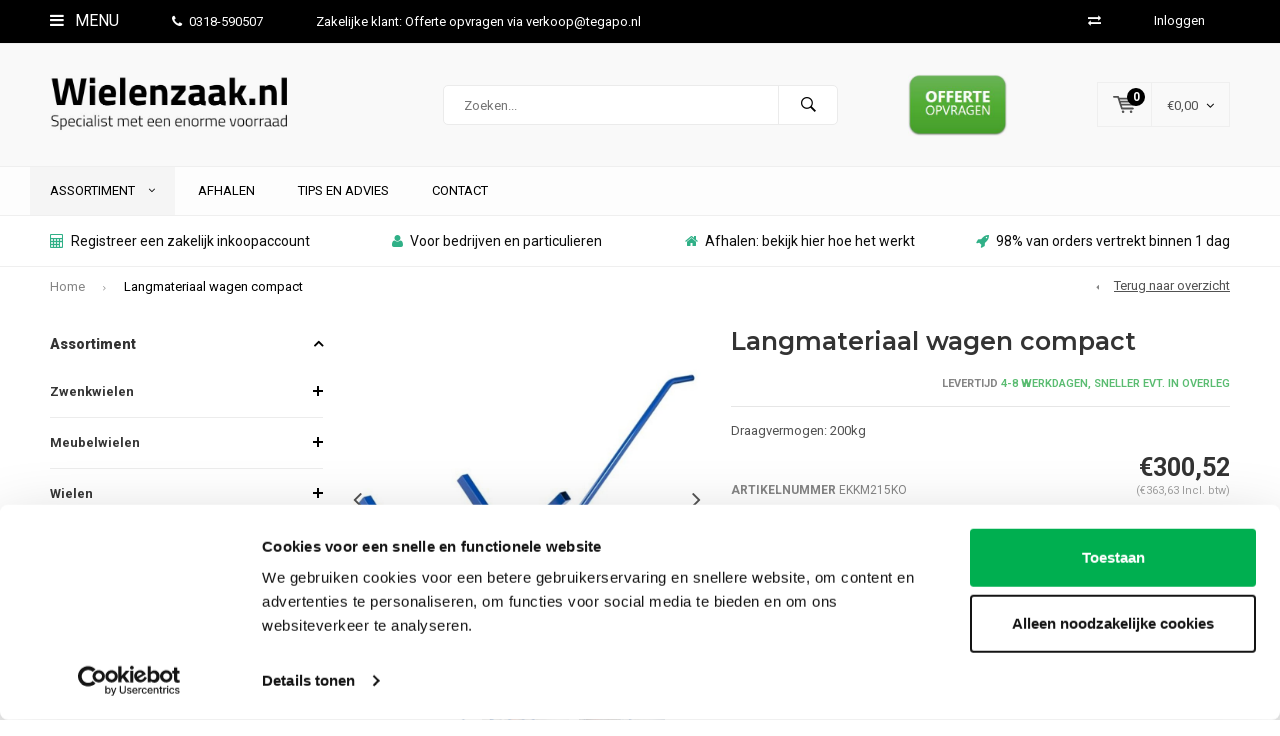

--- FILE ---
content_type: text/html;charset=utf-8
request_url: https://www.wielenzaak.nl/langmateriaal-wagen-compact.html
body_size: 25138
content:
<!DOCTYPE html>
<html lang="nl">
  <head>
    
              
    <meta charset="utf-8"/>
<!-- [START] 'blocks/head.rain' -->
<!--

  (c) 2008-2026 Lightspeed Netherlands B.V.
  http://www.lightspeedhq.com
  Generated: 18-01-2026 @ 04:41:04

-->
<link rel="canonical" href="https://www.wielenzaak.nl/langmateriaal-wagen-compact.html"/>
<link rel="alternate" href="https://www.wielenzaak.nl/index.rss" type="application/rss+xml" title="Nieuwe producten"/>
<meta name="robots" content="noodp,noydir"/>
<meta name="google-site-verification" content="E2cwlyTCEoPfzgk370kb8IDccghqs_3ICDFaMIxv2lc"/>
<meta name="google-site-verification" content="zzlty4CNfpnxoTT3QWXCKW8R0_kTcMjWYgjQyf_eYAc"/>
<meta name="google-site-verification" content="&lt;meta name=&quot;msvalidate.01&quot; content=&quot;BA366BB0278BD9462D3CCFCBD23FEE7E&quot; /&gt;"/>
<meta property="og:url" content="https://www.wielenzaak.nl/langmateriaal-wagen-compact.html?source=facebook"/>
<meta property="og:site_name" content="Wielenzaak.nl"/>
<meta property="og:title" content="Langmateriaal wagen compact"/>
<meta property="og:description" content="Draagvermogen: 200kg"/>
<meta property="og:image" content="https://cdn.webshopapp.com/shops/259562/files/386173268/langmateriaal-wagen-compact.jpg"/>
<script src="https://apps.elfsight.com/p/platform.js"></script>
<script src="https://www.powr.io/powr.js?external-type=lightspeed"></script>
<script>
(function(w,d,s,l,i){w[l]=w[l]||[];w[l].push({'gtm.start':
new Date().getTime(),event:'gtm.js'});var f=d.getElementsByTagName(s)[0],
j=d.createElement(s),dl=l!='dataLayer'?'&l='+l:'';j.async=true;j.src=
'https://www.googletagmanager.com/gtm.js?id='+i+dl;f.parentNode.insertBefore(j,f);
})(window,document,'script','dataLayer','GTM-THXZCFPZ');
</script>
<script>
<meta name="msvalidate.01" content="BA366BB0278BD9462D3CCFCBD23FEE7E" />
</script>
<!--[if lt IE 9]>
<script src="https://cdn.webshopapp.com/assets/html5shiv.js?2025-02-20"></script>
<![endif]-->
<!-- [END] 'blocks/head.rain' -->
    <title>Langmateriaal wagen compact - Wielenzaak.nl</title>
    <meta name="description" content="Draagvermogen: 200kg" />
    <meta name="keywords" content="Langmateriaal, wagen, compact, wielenzaak, wielenzaak.nl" />
    <meta name="viewport" content="width=device-width, initial-scale=1.0">
    <meta name="apple-mobile-web-app-capable" content="yes">
    <meta name="apple-mobile-web-app-status-bar-style" content="black">


    <link rel="shortcut icon" href="https://cdn.webshopapp.com/shops/259562/themes/102326/v/2668617/assets/favicon.ico?20250728073955" type="image/x-icon" />
    <link href='//fonts.googleapis.com/css?family=Roboto:400,300,600,700,800,900' rel='stylesheet' type='text/css'>
    <link href='//fonts.googleapis.com/css?family=Montserrat:400,300,600,700,800,900' rel='stylesheet' type='text/css'>
    <link rel="shortcut icon" href="https://cdn.webshopapp.com/shops/259562/themes/102326/v/2668617/assets/favicon.ico?20250728073955" type="image/x-icon" /> 
    <link rel="stylesheet" href="https://cdn.webshopapp.com/shops/259562/themes/102326/assets/bootstrap.css?2025101014040220210105162121" />
    <link rel="stylesheet" href="https://cdn.webshopapp.com/shops/259562/themes/102326/assets/font-awesome-min.css?2025101014040220210105162121" />
    <link rel="stylesheet" href="https://cdn.webshopapp.com/shops/259562/themes/102326/assets/ionicons.css?2025101014040220210105162121" />
    <link rel="stylesheet" href="https://cdn.webshopapp.com/shops/259562/themes/102326/assets/transition.css?2025101014040220210105162121" />
    <link rel="stylesheet" href="https://cdn.webshopapp.com/shops/259562/themes/102326/assets/dropdown.css?2025101014040220210105162121" />
    <link rel="stylesheet" href="https://cdn.webshopapp.com/shops/259562/themes/102326/assets/checkbox.css?2025101014040220210105162121" />
    <link rel="stylesheet" href="https://cdn.webshopapp.com/shops/259562/themes/102326/assets/owl-carousel.css?2025101014040220210105162121" />
    <link rel="stylesheet" href="https://cdn.webshopapp.com/shops/259562/themes/102326/assets/jquery-fancybox.css?2025101014040220210105162121" />
    <link rel="stylesheet" href="https://cdn.webshopapp.com/shops/259562/themes/102326/assets/jquery-custom-scrollbar.css?2025101014040220210105162121" />
    <link rel="stylesheet" href="https://cdn.webshopapp.com/shops/259562/themes/102326/assets/style.css?2025101014040220210105162121" />    
    <link rel="stylesheet" href="https://cdn.webshopapp.com/assets/gui-2-0.css?2025-02-20" />
    <link rel="stylesheet" href="https://cdn.webshopapp.com/assets/gui-responsive-2-0.css?2025-02-20" />   
    <link rel="stylesheet" href="https://cdn.webshopapp.com/shops/259562/themes/102326/assets/custom.css?2025101014040220210105162121" />
    <link rel="stylesheet" href="https://cdn.webshopapp.com/shops/259562/themes/102326/assets/settings.css?2025101014040220210105162121" /> 
    <link rel="stylesheet" href="https://cdn.webshopapp.com/shops/259562/themes/102326/assets/new.css?2025101014040220210105162121" />
    <link rel="stylesheet" href="https://cdn.webshopapp.com/shops/259562/themes/102326/assets/wsa-css.css?2025101014040220210105162121" />
    <script src="https://cdn.webshopapp.com/assets/jquery-1-9-1.js?2025-02-20"></script>
    <script src="https://cdn.webshopapp.com/assets/jquery-ui-1-10-1.js?2025-02-20"></script>   
    
<!--     <script type='text/javascript' src='https://cdn.webshopapp.com/shops/259562/themes/102326/assets/js-cookie.js?2025101014040220210105162121'></script> -->
    <script type="text/javascript" src="https://cdn.webshopapp.com/shops/259562/themes/102326/assets/transition.js?2025101014040220210105162121"></script>
    <script type="text/javascript" src="https://cdn.webshopapp.com/shops/259562/themes/102326/assets/dropdown.js?2025101014040220210105162121"></script>
    <script type="text/javascript" src="https://cdn.webshopapp.com/shops/259562/themes/102326/assets/checkbox.js?2025101014040220210105162121"></script>
    <script type="text/javascript" src="https://cdn.webshopapp.com/shops/259562/themes/102326/assets/owl-carousel.js?2025101014040220210105162121"></script>
    <script type="text/javascript" src="https://cdn.webshopapp.com/shops/259562/themes/102326/assets/jquery-fancybox.js?2025101014040220210105162121"></script>
    <script type="text/javascript" src="https://cdn.webshopapp.com/shops/259562/themes/102326/assets/jquery-custom-scrollbar.js?2025101014040220210105162121"></script>
    <script type="text/javascript" src="https://cdn.webshopapp.com/shops/259562/themes/102326/assets/jquery-countdown-min.js?2025101014040220210105162121"></script>
    <script type="text/javascript" src="https://cdn.webshopapp.com/shops/259562/themes/102326/assets/global.js?2025101014040220210105162121"></script>

    <script type="text/javascript" src="https://cdn.webshopapp.com/shops/259562/themes/102326/assets/jcarousel.js?2025101014040220210105162121"></script>
    <script type="text/javascript" src="https://cdn.webshopapp.com/assets/gui.js?2025-02-20"></script>
    <script type="text/javascript" src="https://cdn.webshopapp.com/assets/gui-responsive-2-0.js?2025-02-20"></script>
        <meta name="msapplication-config" content="https://cdn.webshopapp.com/shops/259562/themes/102326/assets/browserconfig.xml?2025101014040220210105162121">
<meta property="og:title" content="Langmateriaal wagen compact">
<meta property="og:type" content="website"> 
<meta property="og:description" content="Draagvermogen: 200kg">
<meta property="og:site_name" content="Wielenzaak.nl">
<meta property="og:url" content="https://www.wielenzaak.nl/">
<meta property="og:image" content="https://cdn.webshopapp.com/shops/259562/themes/102326/v/2602902/assets/banner-1.jpg?20250327190307">
<meta name="twitter:title" content="Langmateriaal wagen compact">
<meta name="twitter:description" content="Draagvermogen: 200kg">
<meta name="twitter:site" content="Wielenzaak.nl">
<meta name="twitter:card" content="https://cdn.webshopapp.com/shops/259562/themes/102326/v/2667609/assets/logo.png?20250627115347">
<meta name="twitter:image" content="https://cdn.webshopapp.com/shops/259562/themes/102326/v/2602902/assets/banner-1.jpg?20250327190307">
<script type="application/ld+json">
  [
        {
      "@context": "http://schema.org",
      "@type": "Product", 
      "name": "Langmateriaal wagen compact",
      "url": "https://www.wielenzaak.nl/langmateriaal-wagen-compact.html",
            "description": "Draagvermogen: 200kg",      "image": "https://cdn.webshopapp.com/shops/259562/files/386173268/300x250x2/langmateriaal-wagen-compact.jpg",            "mpn": "EKKM215KO",            "offers": {
        "@type": "Offer",
        "price": "300.52",        "url": "https://www.wielenzaak.nl/langmateriaal-wagen-compact.html",
        "priceValidUntil": "2027-01-18",
        "priceCurrency": "EUR"      }
          },
        {
      "@context": "http://schema.org/",
      "@type": "Organization",
      "url": "https://www.wielenzaak.nl/",
      "name": "Wielenzaak.nl",
      "legalName": "Wielenzaak.nl",
      "description": "Draagvermogen: 200kg",
      "logo": "https://cdn.webshopapp.com/shops/259562/themes/102326/v/2667609/assets/logo.png?20250627115347",
      "image": "https://cdn.webshopapp.com/shops/259562/themes/102326/v/2602902/assets/banner-1.jpg?20250327190307",
      "contactPoint": {
        "@type": "ContactPoint",
        "contactType": "Customer service",
        "telephone": ""
      },
      "address": {
        "@type": "PostalAddress",
        "streetAddress": "",
        "addressLocality": "",
        "postalCode": "",
        "addressCountry": "NL"
      }
          },
    { 
      "@context": "http://schema.org", 
      "@type": "WebSite", 
      "url": "https://www.wielenzaak.nl/", 
      "name": "Wielenzaak.nl",
      "description": "Draagvermogen: 200kg",
      "author": [
        {
          "@type": "Organization",
          "url": "https://www.dmws.nl/",
          "name": "DMWS B.V.",
          "address": {
            "@type": "PostalAddress",
            "streetAddress": "Klokgebouw 195 (Strijp-S)",
            "addressLocality": "Eindhoven",
            "addressRegion": "NB",
            "postalCode": "5617 AB",
            "addressCountry": "NL"
          }
        }
      ]
    }
  ]
</script>  </head>
  <body id="body"> 
    
  <ul class="hidden-data hidden" style="display:none !important;"><li>259562</li><li>102326</li><li>nee</li><li>nl</li><li>live</li><li></li><li>https://www.wielenzaak.nl/</li></ul>  
    
    

<div class="menu-wrap">
    <div class="close-menu"><i class="ion ion-ios-close-empty"></i></div>
    <div class="menu-box">
      <div class="menu-logo large"><a href="https://www.wielenzaak.nl/"><img src="https://cdn.webshopapp.com/shops/259562/themes/102326/v/2667624/assets/logo-light.png?20250630064957" alt="Wielenzaak.nl"></a></div>     
                  <div class="menu-logo hallmark visible-xs" style="position: absolute;top: 0;right: 0;"><div class="hallmark-wrap  large"><a href="https://www.wielenzaak.nl/service/offerte-opvragen?"><img src="https://cdn.webshopapp.com/shops/259562/themes/102326/v/2680656/assets/eigen-keurmerk.png?20250905095811" alt="Wielenzaak.nl" style="max-width:60px;"></a></div></div>
              <ul>
          <li><a href="https://www.wielenzaak.nl/">Home</a></li>
                      <li><a href="https://www.wielenzaak.nl/zwenkwielen/">Zwenkwielen</a><span class="more-cats"><span class="plus-min"></span></span>                              <ul class="sub ">
                                      <li><a href="https://www.wielenzaak.nl/zwenkwielen/apparaten-zwenkwielen/">Apparaten zwenkwielen</a><span class="more-cats"><span class="plus-min"></span></span>                                              <ul class="sub ">
                                                      <li><a href="https://www.wielenzaak.nl/zwenkwielen/apparaten-zwenkwielen/1pu-boutgat-in-outdoor/"><i class="fa fa-circle" aria-hidden="true"></i>1PU boutgat (in &amp; outdoor)</a></li>  
                                                      <li><a href="https://www.wielenzaak.nl/zwenkwielen/apparaten-zwenkwielen/1pu-plaat-in-outdoor/"><i class="fa fa-circle" aria-hidden="true"></i>1PU plaat (in &amp; outdoor)</a></li>  
                                                      <li><a href="https://www.wielenzaak.nl/zwenkwielen/apparaten-zwenkwielen/2tp-boutgat-indoor/"><i class="fa fa-circle" aria-hidden="true"></i>2TP boutgat (indoor)</a></li>  
                                                      <li><a href="https://www.wielenzaak.nl/zwenkwielen/apparaten-zwenkwielen/2tp-plaat-indoor/"><i class="fa fa-circle" aria-hidden="true"></i>2TP plaat (indoor)</a></li>  
                                                      <li><a href="https://www.wielenzaak.nl/zwenkwielen/apparaten-zwenkwielen/2tpko-boutgat-kogellager/"><i class="fa fa-circle" aria-hidden="true"></i>2TPKO boutgat kogellager</a></li>  
                                                      <li><a href="https://www.wielenzaak.nl/zwenkwielen/apparaten-zwenkwielen/2tpko-plaat-kogellager/"><i class="fa fa-circle" aria-hidden="true"></i>2TPKO plaat kogellager</a></li>  
                                                      <li><a href="https://www.wielenzaak.nl/zwenkwielen/apparaten-zwenkwielen/9tpko-boutgat/"><i class="fa fa-circle" aria-hidden="true"></i>9TPKO boutgat</a></li>  
                                                      <li><a href="https://www.wielenzaak.nl/zwenkwielen/apparaten-zwenkwielen/9tpko-plaat/"><i class="fa fa-circle" aria-hidden="true"></i>9TPKO plaat</a></li>  
                                                      <li><a href="https://www.wielenzaak.nl/zwenkwielen/apparaten-zwenkwielen/unilast-super-soft-boutgat/"><i class="fa fa-circle" aria-hidden="true"></i>Unilast super soft boutgat</a></li>  
                                                      <li><a href="https://www.wielenzaak.nl/zwenkwielen/apparaten-zwenkwielen/unilast-super-soft-plaat/"><i class="fa fa-circle" aria-hidden="true"></i>Unilast super soft plaat</a></li>  
                                                      <li><a href="https://www.wielenzaak.nl/zwenkwielen/apparaten-zwenkwielen/2tp-dubbel-boutgat/"><i class="fa fa-circle" aria-hidden="true"></i>2TP dubbel boutgat</a></li>  
                                                      <li><a href="https://www.wielenzaak.nl/zwenkwielen/apparaten-zwenkwielen/2tp-dubbel-plaat/"><i class="fa fa-circle" aria-hidden="true"></i>2TP dubbel plaat</a></li>  
                                                      <li><a href="https://www.wielenzaak.nl/zwenkwielen/apparaten-zwenkwielen/3pu-boutgat/"><i class="fa fa-circle" aria-hidden="true"></i>3PU boutgat</a></li>  
                                                      <li><a href="https://www.wielenzaak.nl/zwenkwielen/apparaten-zwenkwielen/3pu-plaat/"><i class="fa fa-circle" aria-hidden="true"></i>3PU plaat</a></li>  
                                                      <li><a href="https://www.wielenzaak.nl/zwenkwielen/apparaten-zwenkwielen/pp-mini-plaat/"><i class="fa fa-circle" aria-hidden="true"></i>PP mini plaat</a></li>  
                                                      <li><a href="https://www.wielenzaak.nl/zwenkwielen/apparaten-zwenkwielen/1tp-mini-plaat/"><i class="fa fa-circle" aria-hidden="true"></i>1TP mini plaat</a></li>  
                                                      <li><a href="https://www.wielenzaak.nl/zwenkwielen/apparaten-zwenkwielen/1tp-mini-boutgat/"><i class="fa fa-circle" aria-hidden="true"></i>1TP mini boutgat</a></li>  
                                                      <li><a href="https://www.wielenzaak.nl/zwenkwielen/apparaten-zwenkwielen/1tp-mini-dubbel-plaat/"><i class="fa fa-circle" aria-hidden="true"></i>1TP mini dubbel plaat</a></li>  
                                                      <li><a href="https://www.wielenzaak.nl/zwenkwielen/apparaten-zwenkwielen/1tp-design/"><i class="fa fa-circle" aria-hidden="true"></i>1TP design</a></li>  
                                                      <li><a href="https://www.wielenzaak.nl/zwenkwielen/apparaten-zwenkwielen/witte-zwenkwielen-boutgat/"><i class="fa fa-circle" aria-hidden="true"></i>Witte zwenkwielen boutgat</a></li>  
                                                      <li><a href="https://www.wielenzaak.nl/zwenkwielen/apparaten-zwenkwielen/witte-zwenkwielen-plaat/"><i class="fa fa-circle" aria-hidden="true"></i>Witte zwenkwielen plaat</a></li>  
                                                  </ul>  
                                          </li>
                                      <li><a href="https://www.wielenzaak.nl/zwenkwielen/rubber-zwenkwielen/">Rubber zwenkwielen</a><span class="more-cats"><span class="plus-min"></span></span>                                              <ul class="sub ">
                                                      <li><a href="https://www.wielenzaak.nl/zwenkwielen/rubber-zwenkwielen/rubber-kunststof-velg-plaat/"><i class="fa fa-circle" aria-hidden="true"></i>Rubber kunststof velg plaat</a></li>  
                                                      <li><a href="https://www.wielenzaak.nl/zwenkwielen/rubber-zwenkwielen/rubber-kunststof-velg-boutgat/"><i class="fa fa-circle" aria-hidden="true"></i>Rubber kunststof velg boutgat</a></li>  
                                                      <li><a href="https://www.wielenzaak.nl/zwenkwielen/rubber-zwenkwielen/rubber-stalen-velg-plaat/"><i class="fa fa-circle" aria-hidden="true"></i>Rubber stalen velg plaat</a></li>  
                                                      <li><a href="https://www.wielenzaak.nl/zwenkwielen/rubber-zwenkwielen/rubber-stalen-velg-boutgat/"><i class="fa fa-circle" aria-hidden="true"></i>Rubber stalen velg boutgat</a></li>  
                                                      <li><a href="https://www.wielenzaak.nl/zwenkwielen/rubber-zwenkwielen/rubber-kunststof-velg-plaat-afdekkap/"><i class="fa fa-circle" aria-hidden="true"></i>Rubber kunststof velg plaat afdekkap</a></li>  
                                                      <li><a href="https://www.wielenzaak.nl/zwenkwielen/rubber-zwenkwielen/rubber-kunststof-velg-boutgat-afdekkap/"><i class="fa fa-circle" aria-hidden="true"></i>Rubber kunststof velg boutgat afdekkap</a></li>  
                                                      <li><a href="https://www.wielenzaak.nl/zwenkwielen/rubber-zwenkwielen/rubber-streeploos-kunststof-velg-plaat/"><i class="fa fa-circle" aria-hidden="true"></i>Rubber streeploos kunststof velg plaat</a></li>  
                                                      <li><a href="https://www.wielenzaak.nl/zwenkwielen/rubber-zwenkwielen/rubber-streeploos-kunststof-velg-boutgat/"><i class="fa fa-circle" aria-hidden="true"></i>Rubber streeploos kunststof velg boutgat</a></li>  
                                                      <li><a href="https://www.wielenzaak.nl/zwenkwielen/rubber-zwenkwielen/elastisch-rubber-ko-plaat/"><i class="fa fa-circle" aria-hidden="true"></i>Elastisch rubber KO plaat</a></li>  
                                                      <li><a href="https://www.wielenzaak.nl/zwenkwielen/rubber-zwenkwielen/elastisch-rubber-ko-boutgat/"><i class="fa fa-circle" aria-hidden="true"></i>Elastisch rubber KO boutgat</a></li>  
                                                      <li><a href="https://www.wielenzaak.nl/zwenkwielen/rubber-zwenkwielen/elastisch-rubber-blauw-ko-plaat/"><i class="fa fa-circle" aria-hidden="true"></i>Elastisch rubber blauw KO plaat</a></li>  
                                                      <li><a href="https://www.wielenzaak.nl/zwenkwielen/rubber-zwenkwielen/zwaarlast-rubber/"><i class="fa fa-circle" aria-hidden="true"></i>Zwaarlast rubber</a></li>  
                                                      <li><a href="https://www.wielenzaak.nl/zwenkwielen/rubber-zwenkwielen/voor-ronde-buis/"><i class="fa fa-circle" aria-hidden="true"></i>Voor ronde buis</a></li>  
                                                      <li><a href="https://www.wielenzaak.nl/zwenkwielen/rubber-zwenkwielen/voor-vierkante-koker/"><i class="fa fa-circle" aria-hidden="true"></i>Voor vierkante koker</a></li>  
                                                  </ul>  
                                          </li>
                                      <li><a href="https://www.wielenzaak.nl/zwenkwielen/nylon-zwenkwielen/">Nylon zwenkwielen</a><span class="more-cats"><span class="plus-min"></span></span>                                              <ul class="sub ">
                                                      <li><a href="https://www.wielenzaak.nl/zwenkwielen/nylon-zwenkwielen/nylon-plaatbevestiging/"><i class="fa fa-circle" aria-hidden="true"></i>Nylon plaatbevestiging</a></li>  
                                                      <li><a href="https://www.wielenzaak.nl/zwenkwielen/nylon-zwenkwielen/nylon-boutgatbevestiging/"><i class="fa fa-circle" aria-hidden="true"></i>Nylon boutgatbevestiging</a></li>  
                                                      <li><a href="https://www.wielenzaak.nl/zwenkwielen/nylon-zwenkwielen/nylon-schroefdraad-bevestiging/"><i class="fa fa-circle" aria-hidden="true"></i>Nylon schroefdraad bevestiging</a></li>  
                                                      <li><a href="https://www.wielenzaak.nl/zwenkwielen/nylon-zwenkwielen/nylon-zwaarlast-zwenkwielen/"><i class="fa fa-circle" aria-hidden="true"></i>Nylon zwaarlast zwenkwielen </a></li>  
                                                      <li><a href="https://www.wielenzaak.nl/zwenkwielen/nylon-zwenkwielen/nylon-ronde-buis-bevestiging/"><i class="fa fa-circle" aria-hidden="true"></i>Nylon ronde buis bevestiging</a></li>  
                                                      <li><a href="https://www.wielenzaak.nl/zwenkwielen/nylon-zwenkwielen/nylon-vierkante-koker-bevestiging/"><i class="fa fa-circle" aria-hidden="true"></i>Nylon vierkante koker bevestiging</a></li>  
                                                  </ul>  
                                          </li>
                                      <li><a href="https://www.wielenzaak.nl/zwenkwielen/nylon-pu-zwenkwielen/">Nylon PU zwenkwielen</a>                                          </li>
                                      <li><a href="https://www.wielenzaak.nl/zwenkwielen/zwarte-zwenkwielen/">Zwarte zwenkwielen</a><span class="more-cats"><span class="plus-min"></span></span>                                              <ul class="sub ">
                                                      <li><a href="https://www.wielenzaak.nl/zwenkwielen/zwarte-zwenkwielen/2tp-tot-80kg-per-wiel/"><i class="fa fa-circle" aria-hidden="true"></i>2TP (tot 80kg per wiel)</a></li>  
                                                      <li><a href="https://www.wielenzaak.nl/zwenkwielen/zwarte-zwenkwielen/2tp-draadbevestigingswielen/"><i class="fa fa-circle" aria-hidden="true"></i>2TP Draadbevestigingswielen</a></li>  
                                                      <li><a href="https://www.wielenzaak.nl/zwenkwielen/zwarte-zwenkwielen/2tp-voor-ronde-buis/"><i class="fa fa-circle" aria-hidden="true"></i>2TP voor ronde buis</a></li>  
                                                      <li><a href="https://www.wielenzaak.nl/zwenkwielen/zwarte-zwenkwielen/2tp-voor-vierkante-koker/"><i class="fa fa-circle" aria-hidden="true"></i>2TP voor vierkante koker</a></li>  
                                                      <li><a href="https://www.wielenzaak.nl/zwenkwielen/zwarte-zwenkwielen/3ko-pro-tot-200kg-per-wiel/"><i class="fa fa-circle" aria-hidden="true"></i>3KO Pro (tot 200kg per wiel)</a></li>  
                                                      <li><a href="https://www.wielenzaak.nl/zwenkwielen/zwarte-zwenkwielen/5so-zwart-zwaarlast-tot-600kg-per-wiel/"><i class="fa fa-circle" aria-hidden="true"></i>5SO zwart zwaarlast (tot 600kg per wiel)</a></li>  
                                                      <li><a href="https://www.wielenzaak.nl/zwenkwielen/zwarte-zwenkwielen/papu-design-tot-100kg-per-wiel/"><i class="fa fa-circle" aria-hidden="true"></i>PAPU design (tot 100kg per wiel)</a></li>  
                                                  </ul>  
                                          </li>
                                      <li><a href="https://www.wielenzaak.nl/zwenkwielen/zwaarlast-zwenkwielen/">Zwaarlast zwenkwielen</a><span class="more-cats"><span class="plus-min"></span></span>                                              <ul class="sub ">
                                                      <li><a href="https://www.wielenzaak.nl/zwenkwielen/zwaarlast-zwenkwielen/5po-polyamide-zwaarlast/"><i class="fa fa-circle" aria-hidden="true"></i>5PO polyamide zwaarlast</a></li>  
                                                      <li><a href="https://www.wielenzaak.nl/zwenkwielen/zwaarlast-zwenkwielen/polyurethaan/"><i class="fa fa-circle" aria-hidden="true"></i>Polyurethaan</a></li>  
                                                      <li><a href="https://www.wielenzaak.nl/zwenkwielen/zwaarlast-zwenkwielen/nylon/"><i class="fa fa-circle" aria-hidden="true"></i>Nylon</a></li>  
                                                      <li><a href="https://www.wielenzaak.nl/zwenkwielen/zwaarlast-zwenkwielen/rubber/"><i class="fa fa-circle" aria-hidden="true"></i>Rubber</a></li>  
                                                      <li><a href="https://www.wielenzaak.nl/zwenkwielen/zwaarlast-zwenkwielen/polyurethaan-extreme/"><i class="fa fa-circle" aria-hidden="true"></i>Polyurethaan extreme</a></li>  
                                                      <li><a href="https://www.wielenzaak.nl/zwenkwielen/zwaarlast-zwenkwielen/nylon-extreme/"><i class="fa fa-circle" aria-hidden="true"></i>Nylon extreme</a></li>  
                                                      <li><a href="https://www.wielenzaak.nl/zwenkwielen/zwaarlast-zwenkwielen/polyurethaan-extreme-dubbel/"><i class="fa fa-circle" aria-hidden="true"></i>Polyurethaan extreme dubbel</a></li>  
                                                      <li><a href="https://www.wielenzaak.nl/zwenkwielen/zwaarlast-zwenkwielen/zeecontainer-zwaarlastwielen/"><i class="fa fa-circle" aria-hidden="true"></i>Zeecontainer zwaarlastwielen</a></li>  
                                                      <li><a href="https://www.wielenzaak.nl/zwenkwielen/zwaarlast-zwenkwielen/zwaarlastwielen/"><i class="fa fa-circle" aria-hidden="true"></i>Zwaarlastwielen</a></li>  
                                                      <li><a href="https://www.wielenzaak.nl/zwenkwielen/zwaarlast-zwenkwielen/offerte-zwaarlastwielen/"><i class="fa fa-circle" aria-hidden="true"></i>Offerte zwaarlastwielen</a></li>  
                                                  </ul>  
                                          </li>
                                      <li><a href="https://www.wielenzaak.nl/zwenkwielen/rvs-zwenkwielen/">RVS zwenkwielen</a><span class="more-cats"><span class="plus-min"></span></span>                                              <ul class="sub ">
                                                      <li><a href="https://www.wielenzaak.nl/zwenkwielen/rvs-zwenkwielen/glijlager-plaatbevestiging/"><i class="fa fa-circle" aria-hidden="true"></i>Glijlager plaatbevestiging</a></li>  
                                                      <li><a href="https://www.wielenzaak.nl/zwenkwielen/rvs-zwenkwielen/glijlager-boutgatbevestiging/"><i class="fa fa-circle" aria-hidden="true"></i>Glijlager boutgatbevestiging</a></li>  
                                                      <li><a href="https://www.wielenzaak.nl/zwenkwielen/rvs-zwenkwielen/kogellager-plaatbevestiging/"><i class="fa fa-circle" aria-hidden="true"></i>Kogellager plaatbevestiging</a></li>  
                                                      <li><a href="https://www.wielenzaak.nl/zwenkwielen/rvs-zwenkwielen/kogellager-boutgatbevestiging/"><i class="fa fa-circle" aria-hidden="true"></i>Kogellager boutgatbevestiging</a></li>  
                                                      <li><a href="https://www.wielenzaak.nl/zwenkwielen/rvs-zwenkwielen/elastisch-rubber-plaatbevestiging/"><i class="fa fa-circle" aria-hidden="true"></i>Elastisch rubber plaatbevestiging</a></li>  
                                                      <li><a href="https://www.wielenzaak.nl/zwenkwielen/rvs-zwenkwielen/elastisch-rubber-boutgatbevestiging/"><i class="fa fa-circle" aria-hidden="true"></i>Elastisch rubber boutgatbevestiging</a></li>  
                                                      <li><a href="https://www.wielenzaak.nl/zwenkwielen/rvs-zwenkwielen/nylon-plaatbevestiging/"><i class="fa fa-circle" aria-hidden="true"></i>Nylon plaatbevestiging</a></li>  
                                                      <li><a href="https://www.wielenzaak.nl/zwenkwielen/rvs-zwenkwielen/nylon-boutgatbevestiging/"><i class="fa fa-circle" aria-hidden="true"></i>Nylon boutgatbevestiging</a></li>  
                                                      <li><a href="https://www.wielenzaak.nl/zwenkwielen/rvs-zwenkwielen/nylon-pu-plaatbevestiging-blauw/"><i class="fa fa-circle" aria-hidden="true"></i>Nylon PU plaatbevestiging blauw</a></li>  
                                                      <li><a href="https://www.wielenzaak.nl/zwenkwielen/rvs-zwenkwielen/nylon-pu-boutgatbevestiging-blauw/"><i class="fa fa-circle" aria-hidden="true"></i>Nylon PU boutgatbevestiging blauw</a></li>  
                                                      <li><a href="https://www.wielenzaak.nl/zwenkwielen/rvs-zwenkwielen/nylon-pu-plaatbevestiging-rood/"><i class="fa fa-circle" aria-hidden="true"></i>Nylon PU plaatbevestiging rood</a></li>  
                                                      <li><a href="https://www.wielenzaak.nl/zwenkwielen/rvs-zwenkwielen/hittebestendig-pa-plaatbevestiging/"><i class="fa fa-circle" aria-hidden="true"></i>Hittebestendig PA plaatbevestiging</a></li>  
                                                      <li><a href="https://www.wielenzaak.nl/zwenkwielen/rvs-zwenkwielen/hittebestendig-rubber-plaatbevestiging/"><i class="fa fa-circle" aria-hidden="true"></i>Hittebestendig rubber plaatbevestiging</a></li>  
                                                      <li><a href="https://www.wielenzaak.nl/zwenkwielen/rvs-zwenkwielen/zwaarlast-nylon-plaatbevestiging/"><i class="fa fa-circle" aria-hidden="true"></i>Zwaarlast nylon plaatbevestiging</a></li>  
                                                      <li><a href="https://www.wielenzaak.nl/zwenkwielen/rvs-zwenkwielen/zwaarlast-nylon-pu-plaatbevestiging/"><i class="fa fa-circle" aria-hidden="true"></i>Zwaarlast nylon PU plaatbevestiging</a></li>  
                                                      <li><a href="https://www.wielenzaak.nl/zwenkwielen/rvs-zwenkwielen/voor-ronde-buis/"><i class="fa fa-circle" aria-hidden="true"></i>Voor ronde buis</a></li>  
                                                      <li><a href="https://www.wielenzaak.nl/zwenkwielen/rvs-zwenkwielen/voor-vierkante-koker/"><i class="fa fa-circle" aria-hidden="true"></i>Voor vierkante koker</a></li>  
                                                      <li><a href="https://www.wielenzaak.nl/zwenkwielen/rvs-zwenkwielen/rvs-zwenkwielen-met-m6-schroefdraad/"><i class="fa fa-circle" aria-hidden="true"></i>RVS zwenkwielen met M6 schroefdraad</a></li>  
                                                      <li><a href="https://www.wielenzaak.nl/zwenkwielen/rvs-zwenkwielen/rvs-zwenkwielen-met-m8-schroefdraad/"><i class="fa fa-circle" aria-hidden="true"></i>RVS zwenkwielen met M8 schroefdraad</a></li>  
                                                      <li><a href="https://www.wielenzaak.nl/zwenkwielen/rvs-zwenkwielen/rvs-zwenkwielen-met-m10-schroefdraad/"><i class="fa fa-circle" aria-hidden="true"></i>RVS zwenkwielen met M10 schroefdraad</a></li>  
                                                      <li><a href="https://www.wielenzaak.nl/zwenkwielen/rvs-zwenkwielen/rvs-zwenkwielen-met-m12-schroefdraad/"><i class="fa fa-circle" aria-hidden="true"></i>RVS zwenkwielen met M12 schroefdraad</a></li>  
                                                      <li><a href="https://www.wielenzaak.nl/zwenkwielen/rvs-zwenkwielen/rvs-zwenkwielen-met-m20-schroefdraad/"><i class="fa fa-circle" aria-hidden="true"></i> RVS zwenkwielen met M20 schroefdraad</a></li>  
                                                      <li><a href="https://www.wielenzaak.nl/zwenkwielen/rvs-zwenkwielen/rvs-316-zwenkwielen/"><i class="fa fa-circle" aria-hidden="true"></i>RVS 316 zwenkwielen</a></li>  
                                                  </ul>  
                                          </li>
                                      <li><a href="https://www.wielenzaak.nl/zwenkwielen/zwenkwielen-met-band/">Zwenkwielen met band</a><span class="more-cats"><span class="plus-min"></span></span>                                              <ul class="sub ">
                                                      <li><a href="https://www.wielenzaak.nl/zwenkwielen/zwenkwielen-met-band/met-luchtband/"><i class="fa fa-circle" aria-hidden="true"></i>Met luchtband</a></li>  
                                                      <li><a href="https://www.wielenzaak.nl/zwenkwielen/zwenkwielen-met-band/met-massieve-band/"><i class="fa fa-circle" aria-hidden="true"></i>Met massieve band</a></li>  
                                                      <li><a href="https://www.wielenzaak.nl/zwenkwielen/zwenkwielen-met-band/kleine-wielen-voor-gazon/"><i class="fa fa-circle" aria-hidden="true"></i>Kleine wielen voor gazon</a></li>  
                                                  </ul>  
                                          </li>
                                      <li><a href="https://www.wielenzaak.nl/zwenkwielen/wielen-voor-ronde-buis/">Wielen voor ronde buis</a><span class="more-cats"><span class="plus-min"></span></span>                                              <ul class="sub ">
                                                      <li><a href="https://www.wielenzaak.nl/zwenkwielen/wielen-voor-ronde-buis/wielen-voor-ronde-buis-19-215mm/"><i class="fa fa-circle" aria-hidden="true"></i>Wielen voor ronde buis 19-21,5mm</a></li>  
                                                      <li><a href="https://www.wielenzaak.nl/zwenkwielen/wielen-voor-ronde-buis/wielen-voor-ronde-buis-215-24mm/"><i class="fa fa-circle" aria-hidden="true"></i>Wielen voor ronde buis 21,5-24mm</a></li>  
                                                      <li><a href="https://www.wielenzaak.nl/zwenkwielen/wielen-voor-ronde-buis/wielen-voor-ronde-buis-24-27mm/"><i class="fa fa-circle" aria-hidden="true"></i>Wielen voor ronde buis 24-27mm</a></li>  
                                                      <li><a href="https://www.wielenzaak.nl/zwenkwielen/wielen-voor-ronde-buis/wielen-voor-ronde-buis-27-30mm/"><i class="fa fa-circle" aria-hidden="true"></i>Wielen voor ronde buis 27-30mm</a></li>  
                                                      <li><a href="https://www.wielenzaak.nl/zwenkwielen/wielen-voor-ronde-buis/wielen-voor-ronde-buis-31-35mm/"><i class="fa fa-circle" aria-hidden="true"></i>Wielen voor ronde buis 31-35mm</a></li>  
                                                      <li><a href="https://www.wielenzaak.nl/zwenkwielen/wielen-voor-ronde-buis/wielen-voor-ronde-buis-36-39mm/"><i class="fa fa-circle" aria-hidden="true"></i>Wielen voor ronde buis 36-39mm</a></li>  
                                                      <li><a href="https://www.wielenzaak.nl/zwenkwielen/wielen-voor-ronde-buis/wielen-voor-ronde-buis-40-45mm/"><i class="fa fa-circle" aria-hidden="true"></i>Wielen voor ronde buis 40-45mm</a></li>  
                                                  </ul>  
                                          </li>
                                      <li><a href="https://www.wielenzaak.nl/zwenkwielen/wielen-voor-vierkante-koker/">Wielen voor vierkante koker</a><span class="more-cats"><span class="plus-min"></span></span>                                              <ul class="sub ">
                                                      <li><a href="https://www.wielenzaak.nl/zwenkwielen/wielen-voor-vierkante-koker/wielen-voor-vierkante-koker-215-24mm/"><i class="fa fa-circle" aria-hidden="true"></i>Wielen voor vierkante koker 21,5-24mm</a></li>  
                                                      <li><a href="https://www.wielenzaak.nl/zwenkwielen/wielen-voor-vierkante-koker/wielen-voor-vierkante-koker-24-27mm/"><i class="fa fa-circle" aria-hidden="true"></i>Wielen voor vierkante koker 24-27mm</a></li>  
                                                      <li><a href="https://www.wielenzaak.nl/zwenkwielen/wielen-voor-vierkante-koker/wielen-voor-vierkante-koker-27-30mm/"><i class="fa fa-circle" aria-hidden="true"></i>Wielen voor vierkante koker 27-30mm</a></li>  
                                                      <li><a href="https://www.wielenzaak.nl/zwenkwielen/wielen-voor-vierkante-koker/wielen-voor-vierkante-koker-32-35mm/"><i class="fa fa-circle" aria-hidden="true"></i>Wielen voor vierkante koker 32-35mm</a></li>  
                                                      <li><a href="https://www.wielenzaak.nl/zwenkwielen/wielen-voor-vierkante-koker/wielen-voor-vierkante-koker-36-40mm/"><i class="fa fa-circle" aria-hidden="true"></i>Wielen voor vierkante koker 36-40mm</a></li>  
                                                  </ul>  
                                          </li>
                                      <li><a href="https://www.wielenzaak.nl/zwenkwielen/zwenkwielen-met-m6-schroefdraad/">Zwenkwielen met M6 schroefdraad</a>                                          </li>
                                      <li><a href="https://www.wielenzaak.nl/zwenkwielen/zwenkwielen-met-m8-schroefdraad/">Zwenkwielen met M8 schroefdraad</a>                                          </li>
                                      <li><a href="https://www.wielenzaak.nl/zwenkwielen/zwenkwielen-met-m10-schroefdraad/">Zwenkwielen met M10 schroefdraad</a>                                          </li>
                                      <li><a href="https://www.wielenzaak.nl/zwenkwielen/zwenkwielen-met-m12-schroefdraad/">Zwenkwielen met M12 schroefdraad</a>                                          </li>
                                      <li><a href="https://www.wielenzaak.nl/zwenkwielen/zwenkwielen-met-m14-schroefdraad/">Zwenkwielen met M14 schroefdraad</a>                                          </li>
                                      <li><a href="https://www.wielenzaak.nl/zwenkwielen/zwenkwielen-met-m16-schroefdraad/">Zwenkwielen met M16 schroefdraad</a>                                          </li>
                                      <li><a href="https://www.wielenzaak.nl/zwenkwielen/zwenkwielen-met-m20-schroefdraad/">Zwenkwielen met M20 schroefdraad</a>                                          </li>
                                  </ul>
                          </li>
                      <li><a href="https://www.wielenzaak.nl/meubelwielen/">Meubelwielen</a><span class="more-cats"><span class="plus-min"></span></span>                              <ul class="sub ">
                                      <li><a href="https://www.wielenzaak.nl/meubelwielen/bureaustoel-wielen/">Bureaustoel wielen</a><span class="more-cats"><span class="plus-min"></span></span>                                              <ul class="sub ">
                                                      <li><a href="https://www.wielenzaak.nl/meubelwielen/bureaustoel-wielen/aansluiting-10mm/"><i class="fa fa-circle" aria-hidden="true"></i>Aansluiting 10mm</a></li>  
                                                      <li><a href="https://www.wielenzaak.nl/meubelwielen/bureaustoel-wielen/aansluiting-11mm/"><i class="fa fa-circle" aria-hidden="true"></i>Aansluiting 11mm</a></li>  
                                                  </ul>  
                                          </li>
                                      <li><a href="https://www.wielenzaak.nl/meubelwielen/stoelwielen/">Stoelwielen</a><span class="more-cats"><span class="plus-min"></span></span>                                              <ul class="sub ">
                                                      <li><a href="https://www.wielenzaak.nl/meubelwielen/stoelwielen/voor-pvc-vloer/"><i class="fa fa-circle" aria-hidden="true"></i>Voor PVC vloer</a></li>  
                                                      <li><a href="https://www.wielenzaak.nl/meubelwielen/stoelwielen/voor-laminaat-vloer/"><i class="fa fa-circle" aria-hidden="true"></i>Voor laminaat vloer</a></li>  
                                                      <li><a href="https://www.wielenzaak.nl/meubelwielen/stoelwielen/voor-plavuizen-vloer/"><i class="fa fa-circle" aria-hidden="true"></i>Voor plavuizen vloer</a></li>  
                                                      <li><a href="https://www.wielenzaak.nl/meubelwielen/stoelwielen/parketvloer-wielen/"><i class="fa fa-circle" aria-hidden="true"></i>Parketvloer wielen</a></li>  
                                                      <li><a href="https://www.wielenzaak.nl/meubelwielen/stoelwielen/schroefdraad-m6-aansluiting/"><i class="fa fa-circle" aria-hidden="true"></i>Schroefdraad M6 aansluiting</a></li>  
                                                      <li><a href="https://www.wielenzaak.nl/meubelwielen/stoelwielen/schroefdraad-m8-aansluiting/"><i class="fa fa-circle" aria-hidden="true"></i>Schroefdraad M8 aansluiting</a></li>  
                                                      <li><a href="https://www.wielenzaak.nl/meubelwielen/stoelwielen/schroefdraad-m10-aansluiting/"><i class="fa fa-circle" aria-hidden="true"></i>Schroefdraad M10 aansluiting</a></li>  
                                                      <li><a href="https://www.wielenzaak.nl/meubelwielen/stoelwielen/gladde-stift-8mm-aansluiting/"><i class="fa fa-circle" aria-hidden="true"></i>Gladde stift 8mm aansluiting</a></li>  
                                                      <li><a href="https://www.wielenzaak.nl/meubelwielen/stoelwielen/gladde-stift-9mm-aansluiting/"><i class="fa fa-circle" aria-hidden="true"></i>Gladde stift 9mm aansluiting</a></li>  
                                                      <li><a href="https://www.wielenzaak.nl/meubelwielen/stoelwielen/gladde-stift-10mm-aansluiting/"><i class="fa fa-circle" aria-hidden="true"></i>Gladde stift 10mm aansluiting</a></li>  
                                                      <li><a href="https://www.wielenzaak.nl/meubelwielen/stoelwielen/gladde-stift-11mm-aansluiting/"><i class="fa fa-circle" aria-hidden="true"></i>Gladde stift 11mm aansluiting</a></li>  
                                                      <li><a href="https://www.wielenzaak.nl/meubelwielen/stoelwielen/plaatbevestiging-aansluiting/"><i class="fa fa-circle" aria-hidden="true"></i>Plaatbevestiging aansluiting</a></li>  
                                                      <li><a href="https://www.wielenzaak.nl/meubelwielen/stoelwielen/plugbevestiging-rond/"><i class="fa fa-circle" aria-hidden="true"></i>Plugbevestiging rond</a></li>  
                                                      <li><a href="https://www.wielenzaak.nl/meubelwielen/stoelwielen/plugbevestiging-vierkant/"><i class="fa fa-circle" aria-hidden="true"></i>Plugbevestiging vierkant</a></li>  
                                                      <li><a href="https://www.wielenzaak.nl/meubelwielen/stoelwielen/houtbevestiging-schroefdraad/"><i class="fa fa-circle" aria-hidden="true"></i>Houtbevestiging schroefdraad</a></li>  
                                                  </ul>  
                                          </li>
                                      <li><a href="https://www.wielenzaak.nl/meubelwielen/belast-geremde-wielen/">Belast geremde wielen</a>                                          </li>
                                      <li><a href="https://www.wielenzaak.nl/meubelwielen/ladewielen/">Ladewielen</a>                                          </li>
                                      <li><a href="https://www.wielenzaak.nl/meubelwielen/mini-bok-en-zwenkwieltjes/">Mini bok- en zwenkwieltjes</a><span class="more-cats"><span class="plus-min"></span></span>                                              <ul class="sub ">
                                                      <li><a href="https://www.wielenzaak.nl/meubelwielen/mini-bok-en-zwenkwieltjes/apparaten-zwenkwieltjes/"><i class="fa fa-circle" aria-hidden="true"></i>Apparaten zwenkwieltjes</a></li>  
                                                      <li><a href="https://www.wielenzaak.nl/meubelwielen/mini-bok-en-zwenkwieltjes/mini-zwenkwieltjes-hard-loopvlak/"><i class="fa fa-circle" aria-hidden="true"></i>Mini zwenkwieltjes hard loopvlak</a></li>  
                                                      <li><a href="https://www.wielenzaak.nl/meubelwielen/mini-bok-en-zwenkwieltjes/mini-zwenkwieltjes-soft-loopvlak/"><i class="fa fa-circle" aria-hidden="true"></i>Mini zwenkwieltjes soft loopvlak</a></li>  
                                                      <li><a href="https://www.wielenzaak.nl/meubelwielen/mini-bok-en-zwenkwieltjes/zwaarlast-zwenkwieltjes/"><i class="fa fa-circle" aria-hidden="true"></i>Zwaarlast zwenkwieltjes</a></li>  
                                                      <li><a href="https://www.wielenzaak.nl/meubelwielen/mini-bok-en-zwenkwieltjes/apparaten-zwenkwieltjes-zwart/"><i class="fa fa-circle" aria-hidden="true"></i>Apparaten zwenkwieltjes zwart</a></li>  
                                                      <li><a href="https://www.wielenzaak.nl/meubelwielen/mini-bok-en-zwenkwieltjes/eetkamerstoel-en-meubel-zwenkwieltjes/"><i class="fa fa-circle" aria-hidden="true"></i>Eetkamerstoel en meubel zwenkwieltjes</a></li>  
                                                  </ul>  
                                          </li>
                                      <li><a href="https://www.wielenzaak.nl/meubelwielen/modellen/">Modellen</a><span class="more-cats"><span class="plus-min"></span></span>                                              <ul class="sub ">
                                                      <li><a href="https://www.wielenzaak.nl/meubelwielen/modellen/pp-serie/"><i class="fa fa-circle" aria-hidden="true"></i>PP serie</a></li>  
                                                      <li><a href="https://www.wielenzaak.nl/meubelwielen/modellen/pptp-serie/"><i class="fa fa-circle" aria-hidden="true"></i>PPTP serie</a></li>  
                                                      <li><a href="https://www.wielenzaak.nl/meubelwielen/modellen/patplow-serie/"><i class="fa fa-circle" aria-hidden="true"></i>PATPLOW serie</a></li>  
                                                      <li><a href="https://www.wielenzaak.nl/meubelwielen/modellen/patrlow-serie/"><i class="fa fa-circle" aria-hidden="true"></i>PATRLOW serie</a></li>  
                                                      <li><a href="https://www.wielenzaak.nl/meubelwielen/modellen/skate-wielen-voor-stoelen/"><i class="fa fa-circle" aria-hidden="true"></i>Skate wielen voor stoelen</a></li>  
                                                      <li><a href="https://www.wielenzaak.nl/meubelwielen/modellen/papu-low-serie/"><i class="fa fa-circle" aria-hidden="true"></i>PAPU LOW serie</a></li>  
                                                      <li><a href="https://www.wielenzaak.nl/meubelwielen/modellen/pp-chrome-serie/"><i class="fa fa-circle" aria-hidden="true"></i>PP chrome serie</a></li>  
                                                      <li><a href="https://www.wielenzaak.nl/meubelwielen/modellen/pptp-luxe-black-line-serie/"><i class="fa fa-circle" aria-hidden="true"></i>PPTP luxe black line serie</a></li>  
                                                      <li><a href="https://www.wielenzaak.nl/meubelwielen/modellen/pptp-chrome/"><i class="fa fa-circle" aria-hidden="true"></i>PPTP chrome</a></li>  
                                                      <li><a href="https://www.wielenzaak.nl/meubelwielen/modellen/pp-luxe-metaal-serie/"><i class="fa fa-circle" aria-hidden="true"></i>PP luxe metaal serie</a></li>  
                                                      <li><a href="https://www.wielenzaak.nl/meubelwielen/modellen/pptp-metaal-serie/"><i class="fa fa-circle" aria-hidden="true"></i>PPTP metaal serie</a></li>  
                                                      <li><a href="https://www.wielenzaak.nl/meubelwielen/modellen/palow-serie/"><i class="fa fa-circle" aria-hidden="true"></i>PALOW serie</a></li>  
                                                      <li><a href="https://www.wielenzaak.nl/meubelwielen/modellen/pahigh-serie/"><i class="fa fa-circle" aria-hidden="true"></i>PAHIGH serie</a></li>  
                                                      <li><a href="https://www.wielenzaak.nl/meubelwielen/modellen/patphigh-serie/"><i class="fa fa-circle" aria-hidden="true"></i>PATPHIGH serie</a></li>  
                                                      <li><a href="https://www.wielenzaak.nl/meubelwielen/modellen/papu-high-serie/"><i class="fa fa-circle" aria-hidden="true"></i>PAPU HIGH serie</a></li>  
                                                      <li><a href="https://www.wielenzaak.nl/meubelwielen/modellen/parol-serie/"><i class="fa fa-circle" aria-hidden="true"></i>PAROL serie</a></li>  
                                                      <li><a href="https://www.wielenzaak.nl/meubelwielen/modellen/patprol-serie/"><i class="fa fa-circle" aria-hidden="true"></i>PATPROL serie</a></li>  
                                                      <li><a href="https://www.wielenzaak.nl/meubelwielen/modellen/palux-serie/"><i class="fa fa-circle" aria-hidden="true"></i>PALUX serie</a></li>  
                                                      <li><a href="https://www.wielenzaak.nl/meubelwielen/modellen/papulux-serie/"><i class="fa fa-circle" aria-hidden="true"></i>PAPULUX serie</a></li>  
                                                      <li><a href="https://www.wielenzaak.nl/meubelwielen/modellen/papu-black-serie/"><i class="fa fa-circle" aria-hidden="true"></i>PAPU black serie</a></li>  
                                                      <li><a href="https://www.wielenzaak.nl/meubelwielen/modellen/papu-silver-serie/"><i class="fa fa-circle" aria-hidden="true"></i>PAPU silver serie</a></li>  
                                                      <li><a href="https://www.wielenzaak.nl/meubelwielen/modellen/sytp-serie/"><i class="fa fa-circle" aria-hidden="true"></i>SYTP serie</a></li>  
                                                      <li><a href="https://www.wielenzaak.nl/meubelwielen/modellen/sytp-serie-met-haar-en-draadvangkap/"><i class="fa fa-circle" aria-hidden="true"></i>SYTP serie met haar- en draadvangkap</a></li>  
                                                      <li><a href="https://www.wielenzaak.nl/meubelwielen/modellen/sytp-serie-black-line-met-haar-en-draadvangkap/"><i class="fa fa-circle" aria-hidden="true"></i>SYTP serie black line met haar- en draadvangkap</a></li>  
                                                  </ul>  
                                          </li>
                                      <li><a href="https://www.wielenzaak.nl/meubelwielen/inbouwwielen/">Inbouwwielen</a>                                          </li>
                                      <li><a href="https://www.wielenzaak.nl/meubelwielen/aansluitingen/">Aansluitingen</a><span class="more-cats"><span class="plus-min"></span></span>                                              <ul class="sub ">
                                                      <li><a href="https://www.wielenzaak.nl/meubelwielen/aansluitingen/stiften-stift/"><i class="fa fa-circle" aria-hidden="true"></i>Stiften stift</a></li>  
                                                      <li><a href="https://www.wielenzaak.nl/meubelwielen/aansluitingen/stiften-plaat/"><i class="fa fa-circle" aria-hidden="true"></i>Stiften plaat</a></li>  
                                                      <li><a href="https://www.wielenzaak.nl/meubelwielen/aansluitingen/stiften-schroefdraad/"><i class="fa fa-circle" aria-hidden="true"></i>Stiften schroefdraad</a></li>  
                                                      <li><a href="https://www.wielenzaak.nl/meubelwielen/aansluitingen/stiften-houtschroef/"><i class="fa fa-circle" aria-hidden="true"></i>Stiften houtschroef</a></li>  
                                                      <li><a href="https://www.wielenzaak.nl/meubelwielen/aansluitingen/pluggen-vierkant/"><i class="fa fa-circle" aria-hidden="true"></i>Pluggen vierkant</a></li>  
                                                      <li><a href="https://www.wielenzaak.nl/meubelwielen/aansluitingen/pluggen-rond/"><i class="fa fa-circle" aria-hidden="true"></i>Pluggen rond</a></li>  
                                                  </ul>  
                                          </li>
                                      <li><a href="https://www.wielenzaak.nl/meubelwielen/ffp-products/">FFP products</a>                                          </li>
                                      <li><a href="https://www.wielenzaak.nl/meubelwielen/combinatiehulp/">Combinatiehulp</a><span class="more-cats"><span class="plus-min"></span></span>                                              <ul class="sub ">
                                                      <li><a href="https://www.wielenzaak.nl/meubelwielen/combinatiehulp/stiften-met-tgp8-aansluiting/"><i class="fa fa-circle" aria-hidden="true"></i>Stiften met TGP8 aansluiting</a></li>  
                                                      <li><a href="https://www.wielenzaak.nl/meubelwielen/combinatiehulp/wielen-met-tgp8-aansluiting/"><i class="fa fa-circle" aria-hidden="true"></i>Wielen met TGP8 aansluiting</a></li>  
                                                      <li><a href="https://www.wielenzaak.nl/meubelwielen/combinatiehulp/stiften-met-tgp10-aansluiting/"><i class="fa fa-circle" aria-hidden="true"></i>Stiften met TGP10 aansluiting</a></li>  
                                                      <li><a href="https://www.wielenzaak.nl/meubelwielen/combinatiehulp/wielen-met-tgp10-aansluiting/"><i class="fa fa-circle" aria-hidden="true"></i>Wielen met TGP10 aansluiting</a></li>  
                                                      <li><a href="https://www.wielenzaak.nl/meubelwielen/combinatiehulp/stiften-met-tgp11-aansluiting/"><i class="fa fa-circle" aria-hidden="true"></i>Stiften met TGP11 aansluiting</a></li>  
                                                      <li><a href="https://www.wielenzaak.nl/meubelwielen/combinatiehulp/wielen-met-tgp11-aansluiting/"><i class="fa fa-circle" aria-hidden="true"></i>Wielen met TGP11 aansluiting</a></li>  
                                                  </ul>  
                                          </li>
                                  </ul>
                          </li>
                      <li><a href="https://www.wielenzaak.nl/wielen/">Wielen</a><span class="more-cats"><span class="plus-min"></span></span>                              <ul class="sub ">
                                      <li><a href="https://www.wielenzaak.nl/wielen/50mm-wielen/">50mm wielen</a>                                          </li>
                                      <li><a href="https://www.wielenzaak.nl/wielen/75mm-wielen/">75mm wielen</a>                                          </li>
                                      <li><a href="https://www.wielenzaak.nl/wielen/80mm-wielen/">80mm wielen</a>                                          </li>
                                      <li><a href="https://www.wielenzaak.nl/wielen/100mm-wielen/">100mm wielen</a>                                          </li>
                                      <li><a href="https://www.wielenzaak.nl/wielen/125mm-wielen/">125mm wielen</a>                                          </li>
                                      <li><a href="https://www.wielenzaak.nl/wielen/160mm-wielen/">160mm wielen</a>                                          </li>
                                      <li><a href="https://www.wielenzaak.nl/wielen/200mm-wielen/">200mm wielen</a>                                          </li>
                                      <li><a href="https://www.wielenzaak.nl/wielen/250mm-wielen/">250mm wielen</a>                                          </li>
                                      <li><a href="https://www.wielenzaak.nl/wielen/300mm-wielen/">300mm wielen</a>                                          </li>
                                      <li><a href="https://www.wielenzaak.nl/wielen/400mm-wielen/">400mm wielen</a>                                          </li>
                                      <li><a href="https://www.wielenzaak.nl/wielen/kruiwagenwielen/">Kruiwagenwielen</a>                                          </li>
                                      <li><a href="https://www.wielenzaak.nl/wielen/steekwagenwielen/">Steekwagenwielen</a><span class="more-cats"><span class="plus-min"></span></span>                                              <ul class="sub ">
                                                      <li><a href="https://www.wielenzaak.nl/wielen/steekwagenwielen/voor-huis-en-tuin-gebruik/"><i class="fa fa-circle" aria-hidden="true"></i>Voor huis en tuin gebruik</a></li>  
                                                      <li><a href="https://www.wielenzaak.nl/wielen/steekwagenwielen/voor-intensief-gebruik/"><i class="fa fa-circle" aria-hidden="true"></i>Voor intensief gebruik</a></li>  
                                                      <li><a href="https://www.wielenzaak.nl/wielen/steekwagenwielen/alle-steekwagenbanden/"><i class="fa fa-circle" aria-hidden="true"></i>Alle steekwagenbanden</a></li>  
                                                  </ul>  
                                          </li>
                                      <li><a href="https://www.wielenzaak.nl/wielen/palletwagenwielen/">Palletwagenwielen</a><span class="more-cats"><span class="plus-min"></span></span>                                              <ul class="sub ">
                                                      <li><a href="https://www.wielenzaak.nl/wielen/palletwagenwielen/stuurwielen/"><i class="fa fa-circle" aria-hidden="true"></i>Stuurwielen</a></li>  
                                                      <li><a href="https://www.wielenzaak.nl/wielen/palletwagenwielen/vorkwielen/"><i class="fa fa-circle" aria-hidden="true"></i>Vorkwielen</a></li>  
                                                  </ul>  
                                          </li>
                                      <li><a href="https://www.wielenzaak.nl/wielen/1pp-wielen/">1PP wielen</a>                                          </li>
                                      <li><a href="https://www.wielenzaak.nl/wielen/1pu-wielen/">1PU wielen</a>                                          </li>
                                      <li><a href="https://www.wielenzaak.nl/wielen/2tp-wielen/">2TP wielen</a>                                          </li>
                                      <li><a href="https://www.wielenzaak.nl/wielen/2tpko-wielen/">2TPKO wielen</a>                                          </li>
                                      <li><a href="https://www.wielenzaak.nl/wielen/2tpko-rvs-wielen/">2TPKO RVS wielen</a>                                          </li>
                                      <li><a href="https://www.wielenzaak.nl/wielen/unilast-super-soft-wielen/">Unilast super soft wielen</a>                                          </li>
                                      <li><a href="https://www.wielenzaak.nl/wielen/3ko-rubber-stalen-velg-wielen/">3KO rubber stalen velg wielen</a>                                          </li>
                                      <li><a href="https://www.wielenzaak.nl/wielen/3ko-rubber-kunststof-velg-wielen/">3KO rubber kunststof velg wielen</a>                                          </li>
                                      <li><a href="https://www.wielenzaak.nl/wielen/3ko-rubber-elektrisch-geleidende-wielen/">3KO rubber elektrisch geleidende wielen</a>                                          </li>
                                      <li><a href="https://www.wielenzaak.nl/wielen/rubber-wielen-grijs-indoor/">Rubber wielen grijs indoor</a>                                          </li>
                                      <li><a href="https://www.wielenzaak.nl/wielen/elastisch-rubber-wielen-grijs/">Elastisch rubber wielen grijs</a>                                          </li>
                                      <li><a href="https://www.wielenzaak.nl/wielen/elastisch-rubber-wielen-rvs-grijs/">Elastisch rubber wielen RVS grijs</a>                                          </li>
                                      <li><a href="https://www.wielenzaak.nl/wielen/elastisch-rubber-wielen-blauw/">Elastisch rubber wielen blauw</a>                                          </li>
                                      <li><a href="https://www.wielenzaak.nl/wielen/rubber-zwaarlastwielen/">Rubber zwaarlastwielen</a>                                          </li>
                                      <li><a href="https://www.wielenzaak.nl/wielen/nylon-wit-wielen/">Nylon wit wielen</a>                                          </li>
                                      <li><a href="https://www.wielenzaak.nl/wielen/nylon-zwaarlastwielen/">Nylon zwaarlastwielen</a>                                          </li>
                                      <li><a href="https://www.wielenzaak.nl/wielen/3nop-grijs-wielen/">3NOP grijs wielen</a>                                          </li>
                                      <li><a href="https://www.wielenzaak.nl/wielen/3nop-rood-wielen/">3NOP rood wielen</a>                                          </li>
                                      <li><a href="https://www.wielenzaak.nl/wielen/3nop-rood-rvs-wielen/">3NOP rood RVS wielen</a>                                          </li>
                                      <li><a href="https://www.wielenzaak.nl/wielen/3nop-blauw-rvs-wielen/">3NOP blauw RVS wielen</a>                                          </li>
                                      <li><a href="https://www.wielenzaak.nl/wielen/polyurethaan-zwaarlastwielen/">Polyurethaan zwaarlastwielen</a>                                          </li>
                                      <li><a href="https://www.wielenzaak.nl/wielen/skatewielen/">Skatewielen</a>                                          </li>
                                      <li><a href="https://www.wielenzaak.nl/wielen/geleidewielen/">Geleidewielen</a>                                          </li>
                                      <li><a href="https://www.wielenzaak.nl/wielen/vulkollan/">Vulkollan</a>                                          </li>
                                      <li><a href="https://www.wielenzaak.nl/wielen/smalle-wielen/">Smalle wielen</a>                                          </li>
                                      <li><a href="https://www.wielenzaak.nl/wielen/hittebestendige-wielen/">Hittebestendige wielen</a>                                          </li>
                                      <li><a href="https://www.wielenzaak.nl/wielen/4-richting-wielen/">4-richting wielen</a>                                          </li>
                                      <li><a href="https://www.wielenzaak.nl/wielen/houten-wielen/">Houten wielen</a>                                          </li>
                                      <li><a href="https://www.wielenzaak.nl/wielen/4tp-elektrisch-geleidende-wielen/">4TP elektrisch geleidende wielen</a>                                          </li>
                                      <li><a href="https://www.wielenzaak.nl/wielen/pa-demp-wielen/">PA demp wielen</a>                                          </li>
                                      <li><a href="https://www.wielenzaak.nl/wielen/dino-rubber-wielen/">Dino rubber wielen</a>                                          </li>
                                  </ul>
                          </li>
                      <li><a href="https://www.wielenzaak.nl/banden/">Banden</a><span class="more-cats"><span class="plus-min"></span></span>                              <ul class="sub ">
                                      <li><a href="https://www.wielenzaak.nl/banden/lucht-banden/">Lucht banden</a><span class="more-cats"><span class="plus-min"></span></span>                                              <ul class="sub ">
                                                      <li><a href="https://www.wielenzaak.nl/banden/lucht-banden/luchtbanden-asgat-8mm/"><i class="fa fa-circle" aria-hidden="true"></i>Luchtbanden asgat 8mm</a></li>  
                                                      <li><a href="https://www.wielenzaak.nl/banden/lucht-banden/luchtbanden-asgat-16mm/"><i class="fa fa-circle" aria-hidden="true"></i>Luchtbanden asgat 16mm</a></li>  
                                                      <li><a href="https://www.wielenzaak.nl/banden/lucht-banden/luchtbanden-asgat-20mm/"><i class="fa fa-circle" aria-hidden="true"></i>Luchtbanden asgat 20mm</a></li>  
                                                      <li><a href="https://www.wielenzaak.nl/banden/lucht-banden/luchtbanden-asgat-25mm/"><i class="fa fa-circle" aria-hidden="true"></i>Luchtbanden asgat 25mm</a></li>  
                                                      <li><a href="https://www.wielenzaak.nl/banden/lucht-banden/luchtbanden-asgat-30mm/"><i class="fa fa-circle" aria-hidden="true"></i>Luchtbanden asgat 30mm</a></li>  
                                                  </ul>  
                                          </li>
                                      <li><a href="https://www.wielenzaak.nl/banden/massieve-banden/">Massieve banden</a><span class="more-cats"><span class="plus-min"></span></span>                                              <ul class="sub ">
                                                      <li><a href="https://www.wielenzaak.nl/banden/massieve-banden/massieve-banden-asgat-16mm/"><i class="fa fa-circle" aria-hidden="true"></i>Massieve banden asgat 16mm</a></li>  
                                                      <li><a href="https://www.wielenzaak.nl/banden/massieve-banden/massieve-banden-asgat-20mm/"><i class="fa fa-circle" aria-hidden="true"></i>Massieve banden asgat 20mm</a></li>  
                                                      <li><a href="https://www.wielenzaak.nl/banden/massieve-banden/massieve-banden-asgat-25mm/"><i class="fa fa-circle" aria-hidden="true"></i>Massieve banden asgat 25mm</a></li>  
                                                  </ul>  
                                          </li>
                                      <li><a href="https://www.wielenzaak.nl/banden/strandbanden/">Strandbanden</a>                                          </li>
                                      <li><a href="https://www.wielenzaak.nl/banden/binnenbanden/">Binnenbanden</a>                                          </li>
                                      <li><a href="https://www.wielenzaak.nl/banden/buitenbanden/">Buitenbanden</a>                                          </li>
                                  </ul>
                          </li>
                      <li><a href="https://www.wielenzaak.nl/groefwielen/">Groefwielen</a><span class="more-cats"><span class="plus-min"></span></span>                              <ul class="sub ">
                                      <li><a href="https://www.wielenzaak.nl/groefwielen/buiswielen/">Buiswielen</a>                                          </li>
                                      <li><a href="https://www.wielenzaak.nl/groefwielen/kunststof-zwart/">Kunststof zwart</a>                                          </li>
                                      <li><a href="https://www.wielenzaak.nl/groefwielen/kunststof-zwart-kogellager/">Kunststof zwart kogellager</a>                                          </li>
                                      <li><a href="https://www.wielenzaak.nl/groefwielen/nylon-wit/">Nylon wit</a>                                          </li>
                                      <li><a href="https://www.wielenzaak.nl/groefwielen/nylon-wit-kogellager/">Nylon wit kogellager</a>                                          </li>
                                      <li><a href="https://www.wielenzaak.nl/groefwielen/gietijzer/">Gietijzer</a>                                          </li>
                                      <li><a href="https://www.wielenzaak.nl/groefwielen/complete-groefwielen/">Complete groefwielen</a>                                          </li>
                                      <li><a href="https://www.wielenzaak.nl/groefwielen/flenswielen/">Flenswielen</a>                                          </li>
                                      <li><a href="https://www.wielenzaak.nl/groefwielen/hang-groefwielen/">Hang groefwielen</a>                                          </li>
                                  </ul>
                          </li>
                      <li><a href="https://www.wielenzaak.nl/kogelrollen/">Kogelrollen</a>                          </li>
                      <li><a href="https://www.wielenzaak.nl/wielstellen/">Wielstellen</a><span class="more-cats"><span class="plus-min"></span></span>                              <ul class="sub ">
                                      <li><a href="https://www.wielenzaak.nl/wielstellen/wielstellen-40cm-breed/">Wielstellen 40cm breed</a>                                          </li>
                                      <li><a href="https://www.wielenzaak.nl/wielstellen/wielstellen-50cm-breed/">Wielstellen 50cm breed</a>                                          </li>
                                      <li><a href="https://www.wielenzaak.nl/wielstellen/wielstellen-60cm-breed/">Wielstellen 60cm breed</a>                                          </li>
                                      <li><a href="https://www.wielenzaak.nl/wielstellen/wielstellen-70cm-breed/">Wielstellen 70cm breed</a>                                          </li>
                                      <li><a href="https://www.wielenzaak.nl/wielstellen/wielstellen-80cm-breed/">Wielstellen 80cm breed</a>                                          </li>
                                      <li><a href="https://www.wielenzaak.nl/wielstellen/wielstellen-90cm-breed/">Wielstellen 90cm breed</a>                                          </li>
                                      <li><a href="https://www.wielenzaak.nl/wielstellen/wielstellen-100cm-breed/">Wielstellen 100cm breed</a>                                          </li>
                                      <li><a href="https://www.wielenzaak.nl/wielstellen/wielstellen-120cm-breed/">Wielstellen 120cm breed</a>                                          </li>
                                  </ul>
                          </li>
                      <li><a href="https://www.wielenzaak.nl/specials/">Specials</a><span class="more-cats"><span class="plus-min"></span></span>                              <ul class="sub ">
                                      <li><a href="https://www.wielenzaak.nl/specials/neuswielen/">Neuswielen</a>                                          </li>
                                      <li><a href="https://www.wielenzaak.nl/specials/steigerwielen/">Steigerwielen</a>                                          </li>
                                      <li><a href="https://www.wielenzaak.nl/specials/trapwielen/">Trapwielen</a>                                          </li>
                                      <li><a href="https://www.wielenzaak.nl/specials/hekwielen/">Hekwielen</a>                                          </li>
                                      <li><a href="https://www.wielenzaak.nl/specials/hefwielen/">Hefwielen</a><span class="more-cats"><span class="plus-min"></span></span>                                              <ul class="sub ">
                                                      <li><a href="https://www.wielenzaak.nl/specials/hefwielen/hef-pedalen/"><i class="fa fa-circle" aria-hidden="true"></i>Hef pedalen</a></li>  
                                                      <li><a href="https://www.wielenzaak.nl/specials/hefwielen/hefwielen-boutgat-stelwiel/"><i class="fa fa-circle" aria-hidden="true"></i>Hefwielen boutgat stelwiel</a></li>  
                                                      <li><a href="https://www.wielenzaak.nl/specials/hefwielen/hefwielen-plaat-stelwiel/"><i class="fa fa-circle" aria-hidden="true"></i>Hefwielen plaat stelwiel</a></li>  
                                                      <li><a href="https://www.wielenzaak.nl/specials/hefwielen/hefwielen-boutgat-ratelhendel/"><i class="fa fa-circle" aria-hidden="true"></i>Hefwielen boutgat ratelhendel</a></li>  
                                                      <li><a href="https://www.wielenzaak.nl/specials/hefwielen/hefwielen-plaat-ratelhendel/"><i class="fa fa-circle" aria-hidden="true"></i>Hefwielen plaat ratelhendel</a></li>  
                                                      <li><a href="https://www.wielenzaak.nl/specials/hefwielen/hefwielen-polyurethaan/"><i class="fa fa-circle" aria-hidden="true"></i>Hefwielen Polyurethaan</a></li>  
                                                      <li><a href="https://www.wielenzaak.nl/specials/hefwielen/hefwielen-nylon/"><i class="fa fa-circle" aria-hidden="true"></i>Hefwielen Nylon</a></li>  
                                                      <li><a href="https://www.wielenzaak.nl/specials/hefwielen/hefwielen-sets/"><i class="fa fa-circle" aria-hidden="true"></i>Hefwielen sets</a></li>  
                                                  </ul>  
                                          </li>
                                      <li><a href="https://www.wielenzaak.nl/specials/losse-gaffels/">Losse gaffels</a>                                          </li>
                                  </ul>
                          </li>
                      <li><a href="https://www.wielenzaak.nl/assen-en-toebehoren/">Assen en toebehoren</a><span class="more-cats"><span class="plus-min"></span></span>                              <ul class="sub ">
                                      <li><a href="https://www.wielenzaak.nl/assen-en-toebehoren/12mm-assen-met-2x-schroefdraad/">12mm assen met 2x schroefdraad</a>                                          </li>
                                      <li><a href="https://www.wielenzaak.nl/assen-en-toebehoren/20mm-assen-glad/">20mm assen glad</a>                                          </li>
                                      <li><a href="https://www.wielenzaak.nl/assen-en-toebehoren/20mm-assen-met-2x-schroefdraad/">20mm assen met 2x schroefdraad</a>                                          </li>
                                      <li><a href="https://www.wielenzaak.nl/assen-en-toebehoren/20mm-assen-met-1x-schroefdraad/">20mm assen met 1x schroefdraad</a>                                          </li>
                                      <li><a href="https://www.wielenzaak.nl/assen-en-toebehoren/25mm-assen-glad/">25mm assen glad</a>                                          </li>
                                      <li><a href="https://www.wielenzaak.nl/assen-en-toebehoren/25mm-assen-met-2x-schroefdraad/">25mm assen met 2x schroefdraad</a>                                          </li>
                                      <li><a href="https://www.wielenzaak.nl/assen-en-toebehoren/25mm-assen-met-1x-schroefdraad/">25mm assen met 1x schroefdraad</a>                                          </li>
                                      <li><a href="https://www.wielenzaak.nl/assen-en-toebehoren/20mm-assen-met-vaste-afstandsring/">20mm assen met vaste afstandsring</a>                                          </li>
                                      <li><a href="https://www.wielenzaak.nl/assen-en-toebehoren/kruiwagen-assen/">Kruiwagen assen</a>                                          </li>
                                      <li><a href="https://www.wielenzaak.nl/assen-en-toebehoren/stelringen/">Stelringen</a>                                          </li>
                                      <li><a href="https://www.wielenzaak.nl/assen-en-toebehoren/asdoppen-en-asringen/">Asdoppen en asringen</a>                                          </li>
                                      <li><a href="https://www.wielenzaak.nl/assen-en-toebehoren/asbeugels/">Asbeugels</a>                                          </li>
                                      <li><a href="https://www.wielenzaak.nl/assen-en-toebehoren/asbussen/">Asbussen</a>                                          </li>
                                      <li><a href="https://www.wielenzaak.nl/assen-en-toebehoren/asproppen/">Asproppen</a>                                          </li>
                                      <li><a href="https://www.wielenzaak.nl/assen-en-toebehoren/rollagers/">Rollagers</a>                                          </li>
                                      <li><a href="https://www.wielenzaak.nl/assen-en-toebehoren/asbouten/">Asbouten</a>                                          </li>
                                      <li><a href="https://www.wielenzaak.nl/assen-en-toebehoren/opvulringen/">Opvulringen</a>                                          </li>
                                  </ul>
                          </li>
                      <li><a href="https://www.wielenzaak.nl/bevestiging/">Bevestiging</a><span class="more-cats"><span class="plus-min"></span></span>                              <ul class="sub ">
                                      <li><a href="https://www.wielenzaak.nl/bevestiging/bouten-verzinkt/">Bouten verzinkt</a>                                          </li>
                                      <li><a href="https://www.wielenzaak.nl/bevestiging/inbusbouten-verzinkt/">Inbusbouten verzinkt </a>                                          </li>
                                      <li><a href="https://www.wielenzaak.nl/bevestiging/ringen-verzinkt/">Ringen verzinkt</a>                                          </li>
                                      <li><a href="https://www.wielenzaak.nl/bevestiging/borgmoeren-verzinkt/">Borgmoeren verzinkt</a>                                          </li>
                                      <li><a href="https://www.wielenzaak.nl/bevestiging/moeren-verzinkt/">Moeren verzinkt</a>                                          </li>
                                      <li><a href="https://www.wielenzaak.nl/bevestiging/houtdraadbouten/">Houtdraadbouten</a>                                          </li>
                                      <li><a href="https://www.wielenzaak.nl/bevestiging/bouten-rvs/">Bouten RVS</a>                                          </li>
                                      <li><a href="https://www.wielenzaak.nl/bevestiging/ringen-rvs/">Ringen RVS</a>                                          </li>
                                      <li><a href="https://www.wielenzaak.nl/bevestiging/borgmoeren-rvs/">Borgmoeren RVS</a>                                          </li>
                                      <li><a href="https://www.wielenzaak.nl/bevestiging/moeren-rvs/">Moeren RVS</a>                                          </li>
                                      <li><a href="https://www.wielenzaak.nl/bevestiging/expanders-rond-verzinkt/">Expanders rond verzinkt</a>                                          </li>
                                      <li><a href="https://www.wielenzaak.nl/bevestiging/expanders-vierkant-verzinkt/">Expanders vierkant verzinkt</a>                                          </li>
                                      <li><a href="https://www.wielenzaak.nl/bevestiging/expanders-rond-rvs/">Expanders rond RVS</a>                                          </li>
                                      <li><a href="https://www.wielenzaak.nl/bevestiging/expanders-vierkant-rvs/">Expanders vierkant RVS</a>                                          </li>
                                      <li><a href="https://www.wielenzaak.nl/bevestiging/schetsplaten-verzinkt/">Schetsplaten verzinkt</a>                                          </li>
                                      <li><a href="https://www.wielenzaak.nl/bevestiging/schetsplaten-rvs/">Schetsplaten RVS</a>                                          </li>
                                      <li><a href="https://www.wielenzaak.nl/bevestiging/draadbussen/">Draadbussen</a>                                          </li>
                                      <li><a href="https://www.wielenzaak.nl/bevestiging/draaikransen/">Draaikransen</a>                                          </li>
                                  </ul>
                          </li>
                      <li><a href="https://www.wielenzaak.nl/transportmiddelen/">Transportmiddelen</a><span class="more-cats"><span class="plus-min"></span></span>                              <ul class="sub ">
                                      <li><a href="https://www.wielenzaak.nl/transportmiddelen/meubelrollers/">Meubelrollers</a>                                          </li>
                                      <li><a href="https://www.wielenzaak.nl/transportmiddelen/kruiwagens/">Kruiwagens</a><span class="more-cats"><span class="plus-min"></span></span>                                              <ul class="sub ">
                                                      <li><a href="https://www.wielenzaak.nl/transportmiddelen/kruiwagens/tuinkruiwagens/"><i class="fa fa-circle" aria-hidden="true"></i>Tuinkruiwagens</a></li>  
                                                      <li><a href="https://www.wielenzaak.nl/transportmiddelen/kruiwagens/bouwkruiwagens/"><i class="fa fa-circle" aria-hidden="true"></i>Bouwkruiwagens</a></li>  
                                                      <li><a href="https://www.wielenzaak.nl/transportmiddelen/kruiwagens/volumekruiwagens/"><i class="fa fa-circle" aria-hidden="true"></i>Volumekruiwagens</a></li>  
                                                      <li><a href="https://www.wielenzaak.nl/transportmiddelen/kruiwagens/steenkruiwagens/"><i class="fa fa-circle" aria-hidden="true"></i>Steenkruiwagens</a></li>  
                                                      <li><a href="https://www.wielenzaak.nl/transportmiddelen/kruiwagens/gereedschap-kruiwagens/"><i class="fa fa-circle" aria-hidden="true"></i>Gereedschap kruiwagens</a></li>  
                                                      <li><a href="https://www.wielenzaak.nl/transportmiddelen/kruiwagens/ramenwagens/"><i class="fa fa-circle" aria-hidden="true"></i>Ramenwagens</a></li>  
                                                      <li><a href="https://www.wielenzaak.nl/transportmiddelen/kruiwagens/kinderkruiwagens/"><i class="fa fa-circle" aria-hidden="true"></i>Kinderkruiwagens</a></li>  
                                                  </ul>  
                                          </li>
                                      <li><a href="https://www.wielenzaak.nl/transportmiddelen/steekwagens/">Steekwagens</a>                                          </li>
                                      <li><a href="https://www.wielenzaak.nl/transportmiddelen/platformwagens/">Platformwagens</a>                                          </li>
                                      <li><a href="https://www.wielenzaak.nl/transportmiddelen/platformwagens-met-luchtbanden/">Platformwagens met luchtbanden</a>                                          </li>
                                      <li><a href="https://www.wielenzaak.nl/transportmiddelen/handtrekwagens/">Handtrekwagens</a>                                          </li>
                                      <li><a href="https://www.wielenzaak.nl/transportmiddelen/tafelwagens/">Tafelwagens</a>                                          </li>
                                      <li><a href="https://www.wielenzaak.nl/transportmiddelen/pallet-transporters/">Pallet transporters</a>                                          </li>
                                      <li><a href="https://www.wielenzaak.nl/transportmiddelen/machinerollers/">Machinerollers</a>                                          </li>
                                      <li><a href="https://www.wielenzaak.nl/transportmiddelen/gereedschapwagens/">Gereedschapwagens</a>                                          </li>
                                      <li><a href="https://www.wielenzaak.nl/transportmiddelen/plaatwagens/">Plaatwagens</a>                                          </li>
                                      <li><a href="https://www.wielenzaak.nl/transportmiddelen/langmateriaalwagens/">Langmateriaalwagens</a>                                          </li>
                                      <li><a href="https://www.wielenzaak.nl/transportmiddelen/strooiwagens/">Strooiwagens</a>                                          </li>
                                      <li><a href="https://www.wielenzaak.nl/transportmiddelen/voerwagens/">Voerwagens</a>                                          </li>
                                      <li><a href="https://www.wielenzaak.nl/transportmiddelen/fietskarren/">Fietskarren</a>                                          </li>
                                  </ul>
                          </li>
                      <li><a href="https://www.wielenzaak.nl/toepassingen/">Toepassingen</a><span class="more-cats"><span class="plus-min"></span></span>                              <ul class="sub ">
                                      <li><a href="https://www.wielenzaak.nl/toepassingen/bbq-wielen/">BBQ wielen</a>                                          </li>
                                      <li><a href="https://www.wielenzaak.nl/toepassingen/buitenkeuken-wielen/">Buitenkeuken wielen</a><span class="more-cats"><span class="plus-min"></span></span>                                              <ul class="sub ">
                                                      <li><a href="https://www.wielenzaak.nl/toepassingen/buitenkeuken-wielen/dubbel-verzinkt/"><i class="fa fa-circle" aria-hidden="true"></i>Dubbel verzinkt</a></li>  
                                                      <li><a href="https://www.wielenzaak.nl/toepassingen/buitenkeuken-wielen/rvs/"><i class="fa fa-circle" aria-hidden="true"></i>RVS</a></li>  
                                                      <li><a href="https://www.wielenzaak.nl/toepassingen/buitenkeuken-wielen/zwaarlast/"><i class="fa fa-circle" aria-hidden="true"></i>Zwaarlast</a></li>  
                                                      <li><a href="https://www.wielenzaak.nl/toepassingen/buitenkeuken-wielen/naar-wens-samenstellen/"><i class="fa fa-circle" aria-hidden="true"></i>Naar wens samenstellen</a></li>  
                                                  </ul>  
                                          </li>
                                      <li><a href="https://www.wielenzaak.nl/toepassingen/green-egg-wielen/">Green Egg wielen</a>                                          </li>
                                      <li><a href="https://www.wielenzaak.nl/toepassingen/skelterwielen/">Skelterwielen</a>                                          </li>
                                      <li><a href="https://www.wielenzaak.nl/toepassingen/bolderkarwielen/">Bolderkarwielen</a>                                          </li>
                                      <li><a href="https://www.wielenzaak.nl/toepassingen/parasolvoet-wielen/">Parasolvoet wielen</a>                                          </li>
                                      <li><a href="https://www.wielenzaak.nl/toepassingen/kunststof-afvalcontainer-wielen/">Kunststof afvalcontainer wielen</a>                                          </li>
                                      <li><a href="https://www.wielenzaak.nl/toepassingen/metalen-afvalcontainer-wielen/">Metalen afvalcontainer wielen</a>                                          </li>
                                      <li><a href="https://www.wielenzaak.nl/toepassingen/traploop-wielen/">Traploop wielen</a>                                          </li>
                                      <li><a href="https://www.wielenzaak.nl/toepassingen/papegaaienkooi-wielen/">Papegaaienkooi wielen</a>                                          </li>
                                      <li><a href="https://www.wielenzaak.nl/toepassingen/keukeneiland-wielen/">Keukeneiland wielen</a>                                          </li>
                                      <li><a href="https://www.wielenzaak.nl/toepassingen/hittebestendige-wielen/">Hittebestendige wielen</a>                                          </li>
                                      <li><a href="https://www.wielenzaak.nl/toepassingen/werkbank-wielen/">Werkbank wielen</a>                                          </li>
                                      <li><a href="https://www.wielenzaak.nl/toepassingen/salontafel-wielen/">Salontafel wielen</a>                                          </li>
                                      <li><a href="https://www.wielenzaak.nl/toepassingen/schuifdeur-wielen/">Schuifdeur wielen</a><span class="more-cats"><span class="plus-min"></span></span>                                              <ul class="sub ">
                                                      <li><a href="https://www.wielenzaak.nl/toepassingen/schuifdeur-wielen/inbouwwielen/"><i class="fa fa-circle" aria-hidden="true"></i>Inbouwwielen</a></li>  
                                                      <li><a href="https://www.wielenzaak.nl/toepassingen/schuifdeur-wielen/hangwielen/"><i class="fa fa-circle" aria-hidden="true"></i>Hangwielen</a></li>  
                                                      <li><a href="https://www.wielenzaak.nl/toepassingen/schuifdeur-wielen/kunststof-zwart/"><i class="fa fa-circle" aria-hidden="true"></i>Kunststof zwart</a></li>  
                                                      <li><a href="https://www.wielenzaak.nl/toepassingen/schuifdeur-wielen/kunststof-zwart-kogellager/"><i class="fa fa-circle" aria-hidden="true"></i>Kunststof zwart kogellager</a></li>  
                                                      <li><a href="https://www.wielenzaak.nl/toepassingen/schuifdeur-wielen/nylon-wit/"><i class="fa fa-circle" aria-hidden="true"></i>Nylon wit</a></li>  
                                                      <li><a href="https://www.wielenzaak.nl/toepassingen/schuifdeur-wielen/nylon-wit-kogellager/"><i class="fa fa-circle" aria-hidden="true"></i>Nylon wit kogellager</a></li>  
                                                      <li><a href="https://www.wielenzaak.nl/toepassingen/schuifdeur-wielen/gietijzer/"><i class="fa fa-circle" aria-hidden="true"></i>Gietijzer</a></li>  
                                                  </ul>  
                                          </li>
                                      <li><a href="https://www.wielenzaak.nl/toepassingen/ovenwielen/">Ovenwielen</a>                                          </li>
                                      <li><a href="https://www.wielenzaak.nl/toepassingen/zeecontainer-wielen/">Zeecontainer wielen</a>                                          </li>
                                      <li><a href="https://www.wielenzaak.nl/toepassingen/vergunningsvrij-bouwen/">Vergunningsvrij bouwen</a>                                          </li>
                                      <li><a href="https://www.wielenzaak.nl/toepassingen/hoverkart-wiel/">Hoverkart wiel</a>                                          </li>
                                      <li><a href="https://www.wielenzaak.nl/toepassingen/veegmachine-wielen-en-zwenkwielen/">Veegmachine wielen en zwenkwielen</a>                                          </li>
                                      <li><a href="https://www.wielenzaak.nl/toepassingen/veilingkarwielen/">Veilingkarwielen</a><span class="more-cats"><span class="plus-min"></span></span>                                              <ul class="sub ">
                                                      <li><a href="https://www.wielenzaak.nl/toepassingen/veilingkarwielen/wielen-voor-grote-veilingkar-stapelwagens/"><i class="fa fa-circle" aria-hidden="true"></i>Wielen voor grote veilingkar stapelwagens</a></li>  
                                                      <li><a href="https://www.wielenzaak.nl/toepassingen/veilingkarwielen/wielen-voor-deense-karren/"><i class="fa fa-circle" aria-hidden="true"></i>Wielen voor Deense karren</a></li>  
                                                  </ul>  
                                          </li>
                                      <li><a href="https://www.wielenzaak.nl/toepassingen/wielen-voor-hoekbevestiging/">Wielen voor hoekbevestiging</a>                                          </li>
                                      <li><a href="https://www.wielenzaak.nl/toepassingen/elektrisch-aangedreven-wielen/">Elektrisch aangedreven wielen</a>                                          </li>
                                  </ul>
                          </li>
                    
                    <li><a href="https://www.wielenzaak.nl/service/afhalen/" >Afhalen</a></li>
                    <li><a href="https://www.wielenzaak.nl/blogs/tips-en-advies/" >Tips en advies</a></li>
                    
                                        <li class=""><a href="https://www.wielenzaak.nl/service/">Contact</a></li>
                                
                    
                    
        </ul>
      
    </div>
  </div>
  
  <div class="body-wrap">
    <header id="header">
      
     <div class="topbar light">
       <div class="container">
         <div class="info left">
           <ul>
             <li class="tabletmenu-btn"><a href="javascript:;" class="open-menu"><i class="fa fa-bars" aria-hidden="true"></i> Menu</a></li>
             <li class="dark"><a href="tel:0318-590507"><i class="fa fa-phone" aria-hidden="true"></i>0318-590507</a></li>             <a href="https://www.wielenzaak.nl/service/offerte-opvragen/"><li class="hidden-xs hidden-sm">Zakelijke klant: Offerte opvragen via <span class="__cf_email__" data-cfemail="502635223b3f3f201024353731203f7e3e3c">[email&#160;protected]</span></li></a>           </ul>
         </div>
         <div class="service right">
           <ul>
                          <li class="hidden-xs hidden-sm"><a href="https://www.wielenzaak.nl/compare/" title="Vergelijk"><i class="fa fa-exchange" aria-hidden="true"></i></a></li>
                                                      
                           <li class="dark hidden-xs hidden-md"><a href="https://www.wielenzaak.nl/account/">Inloggen</a></li>
                          <li class="hidden-lg"><a href="https://www.wielenzaak.nl/account/"><i class="fa fa-user" aria-hidden="true"></i></a></li>
             <li class="dark  hidden-md hidden-lg"><a href="javascript:;" class="open-cart"><svg xmlns="http://www.w3.org/2000/svg" viewBox="0 0 16 12" enable-background="new 0 0 16 12"><style type="text/css">.st0{fill:#525252;}</style><title>Asset 1</title><g id="Layer_2"><g id="Capa_1"><circle cx="7" cy="11.1" r=".9" class="st0"/><path d="M4.4 1.2L4.2.4C4.1.2 3.8 0 3.5 0h-3C.2 0 0 .3 0 .6c0 0 0 .1 0 .1.1.3.3.5.6.5h2.5l2.5 7.9c.1.3.3.4.6.4h7.7c.4 0 .6-.4.6-.7 0-.3-.3-.5-.6-.6H6.6l-.5-1.5H14c.6 0 1.1-.4 1.2-1l.8-3.2c.1-.5-.2-1.1-.7-1.2-.1 0-.2 0-.3 0H4.4zM14 5.5H5.8l-.3-.9h8.8l-.3.9zm.5-2.1H5.1l-.3-.9h9.9l-.2.9z" class="st0"/><circle cx="12.6" cy="11.1" r=".9" class="st0"/></g></g></svg><span class="items hidden-md hidden-lg">0</span></a></li>
           </ul>
         </div>
         <div class="clearfix"></div>
       </div>
     </div>
      
      <div class="main-header">
        <div class="container">
          <div class="main-header-inner">
            <div class="  align">
              <div class=" mobilemenu-btn hidden-sm hidden-md hidden-lg"><a class="open-menu" href="javascript:;"><i class="fa fa-bars" aria-hidden="true"></i></a></div>
              
              <div class="search-for-cat   hide-all_screens search hidden-xs left-search" id="search">
                <form action="https://www.wielenzaak.nl/search/" method="get" id="formSearch">
                  <input class="round-corners" type="text" name="q" autocomplete="off"  value="" placeholder="Zoeken..."/>
                  <span class="search-text-remover"><i class="fa fa-close"></i></span>
                  <span onclick="$('#formSearch').submit();" title="Zoeken" class="go-search"><i class="ion ion-ios-search-strong"></i></span>
                  
                  <div class="autocomplete round-corners">
                    <div class="search-products products-livesearch"></div>
                    <div class="more"><a href="#">Bekijk alle resultaten <span>(0)</span></a></div>
                    <div class="notfound">Geen producten gevonden...</div>
                  </div>
                  
                </form> 
              </div> 
              <div class="logo-for-cat  logo-mobile-move-center logo large"><a href="https://www.wielenzaak.nl/"><img src="https://cdn.webshopapp.com/shops/259562/themes/102326/v/2667609/assets/logo.png?20250627115347" alt="Wielenzaak.nl"></a></div>
              <div class="grid-cell mobilesearch-btn hidden-sm hidden-md hidden-lg"><a href="javascript:;" class="open-search"><i class="ion ion-ios-search-strong"></i></a></div>
              
                              <div class="search hidden-xs right-search-tab" id="search">
                <form action="https://www.wielenzaak.nl/search/" method="get" id="formSearch">
                  <input class="round-corners" type="text" name="q" autocomplete="off"  value="" placeholder="Zoeken..."/>
                                    <span onclick="$('#formSearch').submit();" title="Zoeken" class="go-search"><i class="ion ion-ios-search-strong"></i></span>
                  
                  <div class="autocomplete round-corners">
                    <div class="search-products products-livesearch"></div>
                    <div class="more"><a href="#">Bekijk alle resultaten <span>(0)</span></a></div>
                    <div class="notfound">Geen producten gevonden...</div>
                  </div>
                  
                </form> 
              </div>
                            
              
              
                                          <div class="trustmark-right-wrap hallmark hidden-xs"><div class="hallmark-wrap large"><a href="https://www.wielenzaak.nl/service/offerte-opvragen?"><img src="https://cdn.webshopapp.com/shops/259562/themes/102326/v/2680656/assets/eigen-keurmerk.png?20250905095811" alt="Wielenzaak.nl"></a></div></div>
                                          <div class=" cart hidden-xs hidden-sm">
                <a href="javascript:;" class="open-cart cart-upd">
                  <div class="cart-left-header">
                    <span class="icon"><svg xmlns="http://www.w3.org/2000/svg" viewBox="0 0 16 12" enable-background="new 0 0 16 12"><style type="text/css">.st0{fill:#525252;}</style><title>Asset 1</title><g id="Layer_2"><g id="Capa_1"><circle cx="7" cy="11.1" r=".9" class="st0"/><path d="M4.4 1.2L4.2.4C4.1.2 3.8 0 3.5 0h-3C.2 0 0 .3 0 .6c0 0 0 .1 0 .1.1.3.3.5.6.5h2.5l2.5 7.9c.1.3.3.4.6.4h7.7c.4 0 .6-.4.6-.7 0-.3-.3-.5-.6-.6H6.6l-.5-1.5H14c.6 0 1.1-.4 1.2-1l.8-3.2c.1-.5-.2-1.1-.7-1.2-.1 0-.2 0-.3 0H4.4zM14 5.5H5.8l-.3-.9h8.8l-.3.9zm.5-2.1H5.1l-.3-.9h9.9l-.2.9z" class="st0"/><circle cx="12.6" cy="11.1" r=".9" class="st0"/></g></g></svg></span>
                    <span class="items">0</span>
                  </div>
                  <div class="cart-right-header">
                    <span class="more">
                                                                    	€0,00
                                                                    <i class="fa fa-angle-down" aria-hidden="true"></i></span>
                  </div>                  
                </a> 
              </div>
              
              
              <div class="cart-dropdown round-corners-bottom">
                <div class="cart-title">Winkelwagen<span class="items">0 items</span></div>
                
                <div class="cart-body">
                  <table class="cart-products">
                                      </table>
                </div>
                
                                <div class="empty-cart">
                  Geen producten gevonden
                </div>
                              </div>
              
             
            
            </div>
          </div>
        </div>
        
        <div class="grid-cell mobile-search">
          <form action="https://www.wielenzaak.nl/search/" method="get" id="formSearchMobile">
            <input type="text" name="q" autocomplete="off"  value="" placeholder="Zoeken..."/>
                      </form> 
        </div>
        
      </div>
     
            <div class="main-menu #000000 hidden-xs hidden-sm hidden-md ">
        <div class="container">
          <ul class=" category-menu ">
            
                        <li style="visibility:hidden;opacity:0;position:absolute;left:-9999px;"><a href="https://www.wielenzaak.nl/">Home</a></li>
            <li class="categorie-menu-item with-small-menu "><a href="javascript:void(0)"> Assortiment <i class="fa fa-angle-down" aria-hidden="true"></i></a>

                            <div class="subnav for-cat-subnav noDivider">
                <div class="grid">
                  <div class="grid-cell">
                    <div class="grid column-orient start">
                                            <div class="grid-cell subnav-title">
                        <a href="https://www.wielenzaak.nl/zwenkwielen/" class="cat-main">Zwenkwielen<i class="fa fa-angle-right" aria-hidden="true"></i></a>
                        
                        <div class="grid subnav-menu-subsub">
                          <div class="grid-cell subnav-menu-subsub-fixer">
                            <div class="subnav-menu-subsub-wrap grid wrap start align-start">
                                                            <div class="grid-cell">
                                <a href="https://www.wielenzaak.nl/zwenkwielen/apparaten-zwenkwielen/" class="sub-title category-title-sub">Apparaten zwenkwielen</a>
                                                                <ul class="subsub">
                                                                    <li><a href="https://www.wielenzaak.nl/zwenkwielen/apparaten-zwenkwielen/1pu-boutgat-in-outdoor/">1PU boutgat (in &amp; outdoor)</a></li>
                                                                    <li><a href="https://www.wielenzaak.nl/zwenkwielen/apparaten-zwenkwielen/1pu-plaat-in-outdoor/">1PU plaat (in &amp; outdoor)</a></li>
                                                                    <li><a href="https://www.wielenzaak.nl/zwenkwielen/apparaten-zwenkwielen/2tp-boutgat-indoor/">2TP boutgat (indoor)</a></li>
                                                                    <li><a href="https://www.wielenzaak.nl/zwenkwielen/apparaten-zwenkwielen/2tp-plaat-indoor/">2TP plaat (indoor)</a></li>
                                                                                                      <li><a class="subsubcat-more" href="https://www.wielenzaak.nl/zwenkwielen/apparaten-zwenkwielen/">Bekijk alles</a></li>
                                                                  </ul>

                                                              </div>
                                                            <div class="grid-cell">
                                <a href="https://www.wielenzaak.nl/zwenkwielen/rubber-zwenkwielen/" class="sub-title category-title-sub">Rubber zwenkwielen</a>
                                                                <ul class="subsub">
                                                                    <li><a href="https://www.wielenzaak.nl/zwenkwielen/rubber-zwenkwielen/rubber-kunststof-velg-plaat/">Rubber kunststof velg plaat</a></li>
                                                                    <li><a href="https://www.wielenzaak.nl/zwenkwielen/rubber-zwenkwielen/rubber-kunststof-velg-boutgat/">Rubber kunststof velg boutgat</a></li>
                                                                    <li><a href="https://www.wielenzaak.nl/zwenkwielen/rubber-zwenkwielen/rubber-stalen-velg-plaat/">Rubber stalen velg plaat</a></li>
                                                                    <li><a href="https://www.wielenzaak.nl/zwenkwielen/rubber-zwenkwielen/rubber-stalen-velg-boutgat/">Rubber stalen velg boutgat</a></li>
                                                                                                      <li><a class="subsubcat-more" href="https://www.wielenzaak.nl/zwenkwielen/rubber-zwenkwielen/">Bekijk alles</a></li>
                                                                  </ul>

                                                              </div>
                                                            <div class="grid-cell">
                                <a href="https://www.wielenzaak.nl/zwenkwielen/nylon-zwenkwielen/" class="sub-title category-title-sub">Nylon zwenkwielen</a>
                                                                <ul class="subsub">
                                                                    <li><a href="https://www.wielenzaak.nl/zwenkwielen/nylon-zwenkwielen/nylon-plaatbevestiging/">Nylon plaatbevestiging</a></li>
                                                                    <li><a href="https://www.wielenzaak.nl/zwenkwielen/nylon-zwenkwielen/nylon-boutgatbevestiging/">Nylon boutgatbevestiging</a></li>
                                                                    <li><a href="https://www.wielenzaak.nl/zwenkwielen/nylon-zwenkwielen/nylon-schroefdraad-bevestiging/">Nylon schroefdraad bevestiging</a></li>
                                                                    <li><a href="https://www.wielenzaak.nl/zwenkwielen/nylon-zwenkwielen/nylon-zwaarlast-zwenkwielen/">Nylon zwaarlast zwenkwielen </a></li>
                                                                                                      <li><a class="subsubcat-more" href="https://www.wielenzaak.nl/zwenkwielen/nylon-zwenkwielen/">Bekijk alles</a></li>
                                                                  </ul>

                                                              </div>
                                                            <div class="grid-cell">
                                <a href="https://www.wielenzaak.nl/zwenkwielen/nylon-pu-zwenkwielen/" class="sub-title category-title-sub">Nylon PU zwenkwielen</a>
                                                              </div>
                                                            <div class="grid-cell">
                                <a href="https://www.wielenzaak.nl/zwenkwielen/zwarte-zwenkwielen/" class="sub-title category-title-sub">Zwarte zwenkwielen</a>
                                                                <ul class="subsub">
                                                                    <li><a href="https://www.wielenzaak.nl/zwenkwielen/zwarte-zwenkwielen/2tp-tot-80kg-per-wiel/">2TP (tot 80kg per wiel)</a></li>
                                                                    <li><a href="https://www.wielenzaak.nl/zwenkwielen/zwarte-zwenkwielen/2tp-draadbevestigingswielen/">2TP Draadbevestigingswielen</a></li>
                                                                    <li><a href="https://www.wielenzaak.nl/zwenkwielen/zwarte-zwenkwielen/2tp-voor-ronde-buis/">2TP voor ronde buis</a></li>
                                                                    <li><a href="https://www.wielenzaak.nl/zwenkwielen/zwarte-zwenkwielen/2tp-voor-vierkante-koker/">2TP voor vierkante koker</a></li>
                                                                                                      <li><a class="subsubcat-more" href="https://www.wielenzaak.nl/zwenkwielen/zwarte-zwenkwielen/">Bekijk alles</a></li>
                                                                  </ul>

                                                              </div>
                                                            <div class="grid-cell">
                                <a href="https://www.wielenzaak.nl/zwenkwielen/zwaarlast-zwenkwielen/" class="sub-title category-title-sub">Zwaarlast zwenkwielen</a>
                                                                <ul class="subsub">
                                                                    <li><a href="https://www.wielenzaak.nl/zwenkwielen/zwaarlast-zwenkwielen/5po-polyamide-zwaarlast/">5PO polyamide zwaarlast</a></li>
                                                                    <li><a href="https://www.wielenzaak.nl/zwenkwielen/zwaarlast-zwenkwielen/polyurethaan/">Polyurethaan</a></li>
                                                                    <li><a href="https://www.wielenzaak.nl/zwenkwielen/zwaarlast-zwenkwielen/nylon/">Nylon</a></li>
                                                                    <li><a href="https://www.wielenzaak.nl/zwenkwielen/zwaarlast-zwenkwielen/rubber/">Rubber</a></li>
                                                                                                      <li><a class="subsubcat-more" href="https://www.wielenzaak.nl/zwenkwielen/zwaarlast-zwenkwielen/">Bekijk alles</a></li>
                                                                  </ul>

                                                              </div>
                                                            <div class="grid-cell">
                                <a href="https://www.wielenzaak.nl/zwenkwielen/rvs-zwenkwielen/" class="sub-title category-title-sub">RVS zwenkwielen</a>
                                                                <ul class="subsub">
                                                                    <li><a href="https://www.wielenzaak.nl/zwenkwielen/rvs-zwenkwielen/glijlager-plaatbevestiging/">Glijlager plaatbevestiging</a></li>
                                                                    <li><a href="https://www.wielenzaak.nl/zwenkwielen/rvs-zwenkwielen/glijlager-boutgatbevestiging/">Glijlager boutgatbevestiging</a></li>
                                                                    <li><a href="https://www.wielenzaak.nl/zwenkwielen/rvs-zwenkwielen/kogellager-plaatbevestiging/">Kogellager plaatbevestiging</a></li>
                                                                    <li><a href="https://www.wielenzaak.nl/zwenkwielen/rvs-zwenkwielen/kogellager-boutgatbevestiging/">Kogellager boutgatbevestiging</a></li>
                                                                                                      <li><a class="subsubcat-more" href="https://www.wielenzaak.nl/zwenkwielen/rvs-zwenkwielen/">Bekijk alles</a></li>
                                                                  </ul>

                                                              </div>
                                                            <div class="grid-cell">
                                <a href="https://www.wielenzaak.nl/zwenkwielen/zwenkwielen-met-band/" class="sub-title category-title-sub">Zwenkwielen met band</a>
                                                                <ul class="subsub">
                                                                    <li><a href="https://www.wielenzaak.nl/zwenkwielen/zwenkwielen-met-band/met-luchtband/">Met luchtband</a></li>
                                                                    <li><a href="https://www.wielenzaak.nl/zwenkwielen/zwenkwielen-met-band/met-massieve-band/">Met massieve band</a></li>
                                                                    <li><a href="https://www.wielenzaak.nl/zwenkwielen/zwenkwielen-met-band/kleine-wielen-voor-gazon/">Kleine wielen voor gazon</a></li>
                                                                                                    </ul>

                                                              </div>
                                                            <div class="grid-cell">
                                <a href="https://www.wielenzaak.nl/zwenkwielen/wielen-voor-ronde-buis/" class="sub-title category-title-sub">Wielen voor ronde buis</a>
                                                                <ul class="subsub">
                                                                    <li><a href="https://www.wielenzaak.nl/zwenkwielen/wielen-voor-ronde-buis/wielen-voor-ronde-buis-19-215mm/">Wielen voor ronde buis 19-21,5mm</a></li>
                                                                    <li><a href="https://www.wielenzaak.nl/zwenkwielen/wielen-voor-ronde-buis/wielen-voor-ronde-buis-215-24mm/">Wielen voor ronde buis 21,5-24mm</a></li>
                                                                    <li><a href="https://www.wielenzaak.nl/zwenkwielen/wielen-voor-ronde-buis/wielen-voor-ronde-buis-24-27mm/">Wielen voor ronde buis 24-27mm</a></li>
                                                                    <li><a href="https://www.wielenzaak.nl/zwenkwielen/wielen-voor-ronde-buis/wielen-voor-ronde-buis-27-30mm/">Wielen voor ronde buis 27-30mm</a></li>
                                                                                                      <li><a class="subsubcat-more" href="https://www.wielenzaak.nl/zwenkwielen/wielen-voor-ronde-buis/">Bekijk alles</a></li>
                                                                  </ul>

                                                              </div>
                                                          </div>
                          </div>
                          <!--  -->
                                                    <a class="subsubcat-more arrange-cats " href="https://www.wielenzaak.nl/zwenkwielen/">Alle categorieën <b>Zwenkwielen</b></a>
                                                  </div>

                                              </div>
                                            <div class="grid-cell subnav-title">
                        <a href="https://www.wielenzaak.nl/meubelwielen/" class="cat-main">Meubelwielen<i class="fa fa-angle-right" aria-hidden="true"></i></a>
                        
                        <div class="grid subnav-menu-subsub">
                          <div class="grid-cell subnav-menu-subsub-fixer">
                            <div class="subnav-menu-subsub-wrap grid wrap start align-start">
                                                            <div class="grid-cell">
                                <a href="https://www.wielenzaak.nl/meubelwielen/bureaustoel-wielen/" class="sub-title category-title-sub">Bureaustoel wielen</a>
                                                                <ul class="subsub">
                                                                    <li><a href="https://www.wielenzaak.nl/meubelwielen/bureaustoel-wielen/aansluiting-10mm/">Aansluiting 10mm</a></li>
                                                                    <li><a href="https://www.wielenzaak.nl/meubelwielen/bureaustoel-wielen/aansluiting-11mm/">Aansluiting 11mm</a></li>
                                                                                                    </ul>

                                                              </div>
                                                            <div class="grid-cell">
                                <a href="https://www.wielenzaak.nl/meubelwielen/stoelwielen/" class="sub-title category-title-sub">Stoelwielen</a>
                                                                <ul class="subsub">
                                                                    <li><a href="https://www.wielenzaak.nl/meubelwielen/stoelwielen/voor-pvc-vloer/">Voor PVC vloer</a></li>
                                                                    <li><a href="https://www.wielenzaak.nl/meubelwielen/stoelwielen/voor-laminaat-vloer/">Voor laminaat vloer</a></li>
                                                                    <li><a href="https://www.wielenzaak.nl/meubelwielen/stoelwielen/voor-plavuizen-vloer/">Voor plavuizen vloer</a></li>
                                                                    <li><a href="https://www.wielenzaak.nl/meubelwielen/stoelwielen/parketvloer-wielen/">Parketvloer wielen</a></li>
                                                                                                      <li><a class="subsubcat-more" href="https://www.wielenzaak.nl/meubelwielen/stoelwielen/">Bekijk alles</a></li>
                                                                  </ul>

                                                              </div>
                                                            <div class="grid-cell">
                                <a href="https://www.wielenzaak.nl/meubelwielen/belast-geremde-wielen/" class="sub-title category-title-sub">Belast geremde wielen</a>
                                                              </div>
                                                            <div class="grid-cell">
                                <a href="https://www.wielenzaak.nl/meubelwielen/ladewielen/" class="sub-title category-title-sub">Ladewielen</a>
                                                              </div>
                                                            <div class="grid-cell">
                                <a href="https://www.wielenzaak.nl/meubelwielen/mini-bok-en-zwenkwieltjes/" class="sub-title category-title-sub">Mini bok- en zwenkwieltjes</a>
                                                                <ul class="subsub">
                                                                    <li><a href="https://www.wielenzaak.nl/meubelwielen/mini-bok-en-zwenkwieltjes/apparaten-zwenkwieltjes/">Apparaten zwenkwieltjes</a></li>
                                                                    <li><a href="https://www.wielenzaak.nl/meubelwielen/mini-bok-en-zwenkwieltjes/mini-zwenkwieltjes-hard-loopvlak/">Mini zwenkwieltjes hard loopvlak</a></li>
                                                                    <li><a href="https://www.wielenzaak.nl/meubelwielen/mini-bok-en-zwenkwieltjes/mini-zwenkwieltjes-soft-loopvlak/">Mini zwenkwieltjes soft loopvlak</a></li>
                                                                    <li><a href="https://www.wielenzaak.nl/meubelwielen/mini-bok-en-zwenkwieltjes/zwaarlast-zwenkwieltjes/">Zwaarlast zwenkwieltjes</a></li>
                                                                                                      <li><a class="subsubcat-more" href="https://www.wielenzaak.nl/meubelwielen/mini-bok-en-zwenkwieltjes/">Bekijk alles</a></li>
                                                                  </ul>

                                                              </div>
                                                            <div class="grid-cell">
                                <a href="https://www.wielenzaak.nl/meubelwielen/modellen/" class="sub-title category-title-sub">Modellen</a>
                                                                <ul class="subsub">
                                                                    <li><a href="https://www.wielenzaak.nl/meubelwielen/modellen/pp-serie/">PP serie</a></li>
                                                                    <li><a href="https://www.wielenzaak.nl/meubelwielen/modellen/pptp-serie/">PPTP serie</a></li>
                                                                    <li><a href="https://www.wielenzaak.nl/meubelwielen/modellen/patplow-serie/">PATPLOW serie</a></li>
                                                                    <li><a href="https://www.wielenzaak.nl/meubelwielen/modellen/patrlow-serie/">PATRLOW serie</a></li>
                                                                                                      <li><a class="subsubcat-more" href="https://www.wielenzaak.nl/meubelwielen/modellen/">Bekijk alles</a></li>
                                                                  </ul>

                                                              </div>
                                                            <div class="grid-cell">
                                <a href="https://www.wielenzaak.nl/meubelwielen/inbouwwielen/" class="sub-title category-title-sub">Inbouwwielen</a>
                                                              </div>
                                                            <div class="grid-cell">
                                <a href="https://www.wielenzaak.nl/meubelwielen/aansluitingen/" class="sub-title category-title-sub">Aansluitingen</a>
                                                                <ul class="subsub">
                                                                    <li><a href="https://www.wielenzaak.nl/meubelwielen/aansluitingen/stiften-stift/">Stiften stift</a></li>
                                                                    <li><a href="https://www.wielenzaak.nl/meubelwielen/aansluitingen/stiften-plaat/">Stiften plaat</a></li>
                                                                    <li><a href="https://www.wielenzaak.nl/meubelwielen/aansluitingen/stiften-schroefdraad/">Stiften schroefdraad</a></li>
                                                                    <li><a href="https://www.wielenzaak.nl/meubelwielen/aansluitingen/stiften-houtschroef/">Stiften houtschroef</a></li>
                                                                                                      <li><a class="subsubcat-more" href="https://www.wielenzaak.nl/meubelwielen/aansluitingen/">Bekijk alles</a></li>
                                                                  </ul>

                                                              </div>
                                                            <div class="grid-cell">
                                <a href="https://www.wielenzaak.nl/meubelwielen/ffp-products/" class="sub-title category-title-sub">FFP products</a>
                                                              </div>
                                                          </div>
                          </div>
                          <!--  -->
                                                    <a class="subsubcat-more arrange-cats " href="https://www.wielenzaak.nl/meubelwielen/">Alle categorieën <b>Meubelwielen</b></a>
                                                  </div>

                                              </div>
                                            <div class="grid-cell subnav-title">
                        <a href="https://www.wielenzaak.nl/wielen/" class="cat-main">Wielen<i class="fa fa-angle-right" aria-hidden="true"></i></a>
                        
                        <div class="grid subnav-menu-subsub">
                          <div class="grid-cell subnav-menu-subsub-fixer">
                            <div class="subnav-menu-subsub-wrap grid wrap start align-start">
                                                            <div class="grid-cell">
                                <a href="https://www.wielenzaak.nl/wielen/50mm-wielen/" class="sub-title category-title-sub">50mm wielen</a>
                                                              </div>
                                                            <div class="grid-cell">
                                <a href="https://www.wielenzaak.nl/wielen/75mm-wielen/" class="sub-title category-title-sub">75mm wielen</a>
                                                              </div>
                                                            <div class="grid-cell">
                                <a href="https://www.wielenzaak.nl/wielen/80mm-wielen/" class="sub-title category-title-sub">80mm wielen</a>
                                                              </div>
                                                            <div class="grid-cell">
                                <a href="https://www.wielenzaak.nl/wielen/100mm-wielen/" class="sub-title category-title-sub">100mm wielen</a>
                                                              </div>
                                                            <div class="grid-cell">
                                <a href="https://www.wielenzaak.nl/wielen/125mm-wielen/" class="sub-title category-title-sub">125mm wielen</a>
                                                              </div>
                                                            <div class="grid-cell">
                                <a href="https://www.wielenzaak.nl/wielen/160mm-wielen/" class="sub-title category-title-sub">160mm wielen</a>
                                                              </div>
                                                            <div class="grid-cell">
                                <a href="https://www.wielenzaak.nl/wielen/200mm-wielen/" class="sub-title category-title-sub">200mm wielen</a>
                                                              </div>
                                                            <div class="grid-cell">
                                <a href="https://www.wielenzaak.nl/wielen/250mm-wielen/" class="sub-title category-title-sub">250mm wielen</a>
                                                              </div>
                                                            <div class="grid-cell">
                                <a href="https://www.wielenzaak.nl/wielen/300mm-wielen/" class="sub-title category-title-sub">300mm wielen</a>
                                                              </div>
                                                          </div>
                          </div>
                          <!--  -->
                                                    <a class="subsubcat-more arrange-cats " href="https://www.wielenzaak.nl/wielen/">Alle categorieën <b>Wielen</b></a>
                                                  </div>

                                              </div>
                                            <div class="grid-cell subnav-title">
                        <a href="https://www.wielenzaak.nl/banden/" class="cat-main">Banden<i class="fa fa-angle-right" aria-hidden="true"></i></a>
                        
                        <div class="grid subnav-menu-subsub">
                          <div class="grid-cell subnav-menu-subsub-fixer">
                            <div class="subnav-menu-subsub-wrap grid wrap start align-start">
                                                            <div class="grid-cell">
                                <a href="https://www.wielenzaak.nl/banden/lucht-banden/" class="sub-title category-title-sub">Lucht banden</a>
                                                                <ul class="subsub">
                                                                    <li><a href="https://www.wielenzaak.nl/banden/lucht-banden/luchtbanden-asgat-8mm/">Luchtbanden asgat 8mm</a></li>
                                                                    <li><a href="https://www.wielenzaak.nl/banden/lucht-banden/luchtbanden-asgat-16mm/">Luchtbanden asgat 16mm</a></li>
                                                                    <li><a href="https://www.wielenzaak.nl/banden/lucht-banden/luchtbanden-asgat-20mm/">Luchtbanden asgat 20mm</a></li>
                                                                    <li><a href="https://www.wielenzaak.nl/banden/lucht-banden/luchtbanden-asgat-25mm/">Luchtbanden asgat 25mm</a></li>
                                                                                                      <li><a class="subsubcat-more" href="https://www.wielenzaak.nl/banden/lucht-banden/">Bekijk alles</a></li>
                                                                  </ul>

                                                              </div>
                                                            <div class="grid-cell">
                                <a href="https://www.wielenzaak.nl/banden/massieve-banden/" class="sub-title category-title-sub">Massieve banden</a>
                                                                <ul class="subsub">
                                                                    <li><a href="https://www.wielenzaak.nl/banden/massieve-banden/massieve-banden-asgat-16mm/">Massieve banden asgat 16mm</a></li>
                                                                    <li><a href="https://www.wielenzaak.nl/banden/massieve-banden/massieve-banden-asgat-20mm/">Massieve banden asgat 20mm</a></li>
                                                                    <li><a href="https://www.wielenzaak.nl/banden/massieve-banden/massieve-banden-asgat-25mm/">Massieve banden asgat 25mm</a></li>
                                                                                                    </ul>

                                                              </div>
                                                            <div class="grid-cell">
                                <a href="https://www.wielenzaak.nl/banden/strandbanden/" class="sub-title category-title-sub">Strandbanden</a>
                                                              </div>
                                                            <div class="grid-cell">
                                <a href="https://www.wielenzaak.nl/banden/binnenbanden/" class="sub-title category-title-sub">Binnenbanden</a>
                                                              </div>
                                                            <div class="grid-cell">
                                <a href="https://www.wielenzaak.nl/banden/buitenbanden/" class="sub-title category-title-sub">Buitenbanden</a>
                                                              </div>
                                                          </div>
                          </div>
                          <!--  -->
                                                  </div>

                                              </div>
                                            <div class="grid-cell subnav-title">
                        <a href="https://www.wielenzaak.nl/groefwielen/" class="cat-main">Groefwielen<i class="fa fa-angle-right" aria-hidden="true"></i></a>
                        
                        <div class="grid subnav-menu-subsub">
                          <div class="grid-cell subnav-menu-subsub-fixer">
                            <div class="subnav-menu-subsub-wrap grid wrap start align-start">
                                                            <div class="grid-cell">
                                <a href="https://www.wielenzaak.nl/groefwielen/buiswielen/" class="sub-title category-title-sub">Buiswielen</a>
                                                              </div>
                                                            <div class="grid-cell">
                                <a href="https://www.wielenzaak.nl/groefwielen/kunststof-zwart/" class="sub-title category-title-sub">Kunststof zwart</a>
                                                              </div>
                                                            <div class="grid-cell">
                                <a href="https://www.wielenzaak.nl/groefwielen/kunststof-zwart-kogellager/" class="sub-title category-title-sub">Kunststof zwart kogellager</a>
                                                              </div>
                                                            <div class="grid-cell">
                                <a href="https://www.wielenzaak.nl/groefwielen/nylon-wit/" class="sub-title category-title-sub">Nylon wit</a>
                                                              </div>
                                                            <div class="grid-cell">
                                <a href="https://www.wielenzaak.nl/groefwielen/nylon-wit-kogellager/" class="sub-title category-title-sub">Nylon wit kogellager</a>
                                                              </div>
                                                            <div class="grid-cell">
                                <a href="https://www.wielenzaak.nl/groefwielen/gietijzer/" class="sub-title category-title-sub">Gietijzer</a>
                                                              </div>
                                                            <div class="grid-cell">
                                <a href="https://www.wielenzaak.nl/groefwielen/complete-groefwielen/" class="sub-title category-title-sub">Complete groefwielen</a>
                                                              </div>
                                                            <div class="grid-cell">
                                <a href="https://www.wielenzaak.nl/groefwielen/flenswielen/" class="sub-title category-title-sub">Flenswielen</a>
                                                              </div>
                                                            <div class="grid-cell">
                                <a href="https://www.wielenzaak.nl/groefwielen/hang-groefwielen/" class="sub-title category-title-sub">Hang groefwielen</a>
                                                              </div>
                                                          </div>
                          </div>
                          <!--  -->
                                                  </div>

                                              </div>
                                            <div class="grid-cell subnav-title">
                        <a href="https://www.wielenzaak.nl/kogelrollen/" class="cat-main">Kogelrollen</a>
                                              </div>
                                            <div class="grid-cell subnav-title">
                        <a href="https://www.wielenzaak.nl/wielstellen/" class="cat-main">Wielstellen<i class="fa fa-angle-right" aria-hidden="true"></i></a>
                        
                        <div class="grid subnav-menu-subsub">
                          <div class="grid-cell subnav-menu-subsub-fixer">
                            <div class="subnav-menu-subsub-wrap grid wrap start align-start">
                                                            <div class="grid-cell">
                                <a href="https://www.wielenzaak.nl/wielstellen/wielstellen-40cm-breed/" class="sub-title category-title-sub">Wielstellen 40cm breed</a>
                                                              </div>
                                                            <div class="grid-cell">
                                <a href="https://www.wielenzaak.nl/wielstellen/wielstellen-50cm-breed/" class="sub-title category-title-sub">Wielstellen 50cm breed</a>
                                                              </div>
                                                            <div class="grid-cell">
                                <a href="https://www.wielenzaak.nl/wielstellen/wielstellen-60cm-breed/" class="sub-title category-title-sub">Wielstellen 60cm breed</a>
                                                              </div>
                                                            <div class="grid-cell">
                                <a href="https://www.wielenzaak.nl/wielstellen/wielstellen-70cm-breed/" class="sub-title category-title-sub">Wielstellen 70cm breed</a>
                                                              </div>
                                                            <div class="grid-cell">
                                <a href="https://www.wielenzaak.nl/wielstellen/wielstellen-80cm-breed/" class="sub-title category-title-sub">Wielstellen 80cm breed</a>
                                                              </div>
                                                            <div class="grid-cell">
                                <a href="https://www.wielenzaak.nl/wielstellen/wielstellen-90cm-breed/" class="sub-title category-title-sub">Wielstellen 90cm breed</a>
                                                              </div>
                                                            <div class="grid-cell">
                                <a href="https://www.wielenzaak.nl/wielstellen/wielstellen-100cm-breed/" class="sub-title category-title-sub">Wielstellen 100cm breed</a>
                                                              </div>
                                                            <div class="grid-cell">
                                <a href="https://www.wielenzaak.nl/wielstellen/wielstellen-120cm-breed/" class="sub-title category-title-sub">Wielstellen 120cm breed</a>
                                                              </div>
                                                          </div>
                          </div>
                          <!--  -->
                                                  </div>

                                              </div>
                                            <div class="grid-cell subnav-title">
                        <a href="https://www.wielenzaak.nl/specials/" class="cat-main">Specials<i class="fa fa-angle-right" aria-hidden="true"></i></a>
                        
                        <div class="grid subnav-menu-subsub">
                          <div class="grid-cell subnav-menu-subsub-fixer">
                            <div class="subnav-menu-subsub-wrap grid wrap start align-start">
                                                            <div class="grid-cell">
                                <a href="https://www.wielenzaak.nl/specials/neuswielen/" class="sub-title category-title-sub">Neuswielen</a>
                                                              </div>
                                                            <div class="grid-cell">
                                <a href="https://www.wielenzaak.nl/specials/steigerwielen/" class="sub-title category-title-sub">Steigerwielen</a>
                                                              </div>
                                                            <div class="grid-cell">
                                <a href="https://www.wielenzaak.nl/specials/trapwielen/" class="sub-title category-title-sub">Trapwielen</a>
                                                              </div>
                                                            <div class="grid-cell">
                                <a href="https://www.wielenzaak.nl/specials/hekwielen/" class="sub-title category-title-sub">Hekwielen</a>
                                                              </div>
                                                            <div class="grid-cell">
                                <a href="https://www.wielenzaak.nl/specials/hefwielen/" class="sub-title category-title-sub">Hefwielen</a>
                                                                <ul class="subsub">
                                                                    <li><a href="https://www.wielenzaak.nl/specials/hefwielen/hef-pedalen/">Hef pedalen</a></li>
                                                                    <li><a href="https://www.wielenzaak.nl/specials/hefwielen/hefwielen-boutgat-stelwiel/">Hefwielen boutgat stelwiel</a></li>
                                                                    <li><a href="https://www.wielenzaak.nl/specials/hefwielen/hefwielen-plaat-stelwiel/">Hefwielen plaat stelwiel</a></li>
                                                                    <li><a href="https://www.wielenzaak.nl/specials/hefwielen/hefwielen-boutgat-ratelhendel/">Hefwielen boutgat ratelhendel</a></li>
                                                                                                      <li><a class="subsubcat-more" href="https://www.wielenzaak.nl/specials/hefwielen/">Bekijk alles</a></li>
                                                                  </ul>

                                                              </div>
                                                            <div class="grid-cell">
                                <a href="https://www.wielenzaak.nl/specials/losse-gaffels/" class="sub-title category-title-sub">Losse gaffels</a>
                                                              </div>
                                                          </div>
                          </div>
                          <!--  -->
                                                  </div>

                                              </div>
                                            <div class="grid-cell subnav-title">
                        <a href="https://www.wielenzaak.nl/assen-en-toebehoren/" class="cat-main">Assen en toebehoren<i class="fa fa-angle-right" aria-hidden="true"></i></a>
                        
                        <div class="grid subnav-menu-subsub">
                          <div class="grid-cell subnav-menu-subsub-fixer">
                            <div class="subnav-menu-subsub-wrap grid wrap start align-start">
                                                            <div class="grid-cell">
                                <a href="https://www.wielenzaak.nl/assen-en-toebehoren/12mm-assen-met-2x-schroefdraad/" class="sub-title category-title-sub">12mm assen met 2x schroefdraad</a>
                                                              </div>
                                                            <div class="grid-cell">
                                <a href="https://www.wielenzaak.nl/assen-en-toebehoren/20mm-assen-glad/" class="sub-title category-title-sub">20mm assen glad</a>
                                                              </div>
                                                            <div class="grid-cell">
                                <a href="https://www.wielenzaak.nl/assen-en-toebehoren/20mm-assen-met-2x-schroefdraad/" class="sub-title category-title-sub">20mm assen met 2x schroefdraad</a>
                                                              </div>
                                                            <div class="grid-cell">
                                <a href="https://www.wielenzaak.nl/assen-en-toebehoren/20mm-assen-met-1x-schroefdraad/" class="sub-title category-title-sub">20mm assen met 1x schroefdraad</a>
                                                              </div>
                                                            <div class="grid-cell">
                                <a href="https://www.wielenzaak.nl/assen-en-toebehoren/25mm-assen-glad/" class="sub-title category-title-sub">25mm assen glad</a>
                                                              </div>
                                                            <div class="grid-cell">
                                <a href="https://www.wielenzaak.nl/assen-en-toebehoren/25mm-assen-met-2x-schroefdraad/" class="sub-title category-title-sub">25mm assen met 2x schroefdraad</a>
                                                              </div>
                                                            <div class="grid-cell">
                                <a href="https://www.wielenzaak.nl/assen-en-toebehoren/25mm-assen-met-1x-schroefdraad/" class="sub-title category-title-sub">25mm assen met 1x schroefdraad</a>
                                                              </div>
                                                            <div class="grid-cell">
                                <a href="https://www.wielenzaak.nl/assen-en-toebehoren/20mm-assen-met-vaste-afstandsring/" class="sub-title category-title-sub">20mm assen met vaste afstandsring</a>
                                                              </div>
                                                            <div class="grid-cell">
                                <a href="https://www.wielenzaak.nl/assen-en-toebehoren/kruiwagen-assen/" class="sub-title category-title-sub">Kruiwagen assen</a>
                                                              </div>
                                                          </div>
                          </div>
                          <!--  -->
                                                    <a class="subsubcat-more arrange-cats " href="https://www.wielenzaak.nl/assen-en-toebehoren/">Alle categorieën <b>Assen en toebehoren</b></a>
                                                  </div>

                                              </div>
                                            <div class="grid-cell subnav-title">
                        <a href="https://www.wielenzaak.nl/bevestiging/" class="cat-main">Bevestiging<i class="fa fa-angle-right" aria-hidden="true"></i></a>
                        
                        <div class="grid subnav-menu-subsub">
                          <div class="grid-cell subnav-menu-subsub-fixer">
                            <div class="subnav-menu-subsub-wrap grid wrap start align-start">
                                                            <div class="grid-cell">
                                <a href="https://www.wielenzaak.nl/bevestiging/bouten-verzinkt/" class="sub-title category-title-sub">Bouten verzinkt</a>
                                                              </div>
                                                            <div class="grid-cell">
                                <a href="https://www.wielenzaak.nl/bevestiging/inbusbouten-verzinkt/" class="sub-title category-title-sub">Inbusbouten verzinkt </a>
                                                              </div>
                                                            <div class="grid-cell">
                                <a href="https://www.wielenzaak.nl/bevestiging/ringen-verzinkt/" class="sub-title category-title-sub">Ringen verzinkt</a>
                                                              </div>
                                                            <div class="grid-cell">
                                <a href="https://www.wielenzaak.nl/bevestiging/borgmoeren-verzinkt/" class="sub-title category-title-sub">Borgmoeren verzinkt</a>
                                                              </div>
                                                            <div class="grid-cell">
                                <a href="https://www.wielenzaak.nl/bevestiging/moeren-verzinkt/" class="sub-title category-title-sub">Moeren verzinkt</a>
                                                              </div>
                                                            <div class="grid-cell">
                                <a href="https://www.wielenzaak.nl/bevestiging/houtdraadbouten/" class="sub-title category-title-sub">Houtdraadbouten</a>
                                                              </div>
                                                            <div class="grid-cell">
                                <a href="https://www.wielenzaak.nl/bevestiging/bouten-rvs/" class="sub-title category-title-sub">Bouten RVS</a>
                                                              </div>
                                                            <div class="grid-cell">
                                <a href="https://www.wielenzaak.nl/bevestiging/ringen-rvs/" class="sub-title category-title-sub">Ringen RVS</a>
                                                              </div>
                                                            <div class="grid-cell">
                                <a href="https://www.wielenzaak.nl/bevestiging/borgmoeren-rvs/" class="sub-title category-title-sub">Borgmoeren RVS</a>
                                                              </div>
                                                          </div>
                          </div>
                          <!--  -->
                                                    <a class="subsubcat-more arrange-cats " href="https://www.wielenzaak.nl/bevestiging/">Alle categorieën <b>Bevestiging</b></a>
                                                  </div>

                                              </div>
                                            <div class="grid-cell subnav-title">
                        <a href="https://www.wielenzaak.nl/transportmiddelen/" class="cat-main">Transportmiddelen<i class="fa fa-angle-right" aria-hidden="true"></i></a>
                        
                        <div class="grid subnav-menu-subsub">
                          <div class="grid-cell subnav-menu-subsub-fixer">
                            <div class="subnav-menu-subsub-wrap grid wrap start align-start">
                                                            <div class="grid-cell">
                                <a href="https://www.wielenzaak.nl/transportmiddelen/meubelrollers/" class="sub-title category-title-sub">Meubelrollers</a>
                                                              </div>
                                                            <div class="grid-cell">
                                <a href="https://www.wielenzaak.nl/transportmiddelen/kruiwagens/" class="sub-title category-title-sub">Kruiwagens</a>
                                                                <ul class="subsub">
                                                                    <li><a href="https://www.wielenzaak.nl/transportmiddelen/kruiwagens/tuinkruiwagens/">Tuinkruiwagens</a></li>
                                                                    <li><a href="https://www.wielenzaak.nl/transportmiddelen/kruiwagens/bouwkruiwagens/">Bouwkruiwagens</a></li>
                                                                    <li><a href="https://www.wielenzaak.nl/transportmiddelen/kruiwagens/volumekruiwagens/">Volumekruiwagens</a></li>
                                                                    <li><a href="https://www.wielenzaak.nl/transportmiddelen/kruiwagens/steenkruiwagens/">Steenkruiwagens</a></li>
                                                                                                      <li><a class="subsubcat-more" href="https://www.wielenzaak.nl/transportmiddelen/kruiwagens/">Bekijk alles</a></li>
                                                                  </ul>

                                                              </div>
                                                            <div class="grid-cell">
                                <a href="https://www.wielenzaak.nl/transportmiddelen/steekwagens/" class="sub-title category-title-sub">Steekwagens</a>
                                                              </div>
                                                            <div class="grid-cell">
                                <a href="https://www.wielenzaak.nl/transportmiddelen/platformwagens/" class="sub-title category-title-sub">Platformwagens</a>
                                                              </div>
                                                            <div class="grid-cell">
                                <a href="https://www.wielenzaak.nl/transportmiddelen/platformwagens-met-luchtbanden/" class="sub-title category-title-sub">Platformwagens met luchtbanden</a>
                                                              </div>
                                                            <div class="grid-cell">
                                <a href="https://www.wielenzaak.nl/transportmiddelen/handtrekwagens/" class="sub-title category-title-sub">Handtrekwagens</a>
                                                              </div>
                                                            <div class="grid-cell">
                                <a href="https://www.wielenzaak.nl/transportmiddelen/tafelwagens/" class="sub-title category-title-sub">Tafelwagens</a>
                                                              </div>
                                                            <div class="grid-cell">
                                <a href="https://www.wielenzaak.nl/transportmiddelen/pallet-transporters/" class="sub-title category-title-sub">Pallet transporters</a>
                                                              </div>
                                                            <div class="grid-cell">
                                <a href="https://www.wielenzaak.nl/transportmiddelen/machinerollers/" class="sub-title category-title-sub">Machinerollers</a>
                                                              </div>
                                                          </div>
                          </div>
                          <!--  -->
                                                    <a class="subsubcat-more arrange-cats " href="https://www.wielenzaak.nl/transportmiddelen/">Alle categorieën <b>Transportmiddelen</b></a>
                                                  </div>

                                              </div>
                                                                  <a class="subsubcat-more cat-more " href="https://www.wielenzaak.nl/catalog/">Alle categorieën <b></b></a>
                                          </div>
                  </div>
                </div>

              </div>
              
              
              
              
            </li>
            

            
                                    <li><a href="https://www.wielenzaak.nl/service/afhalen/">Afhalen</a></li>
                        <li><a href="https://www.wielenzaak.nl/blogs/tips-en-advies/">Tips en advies</a></li>
                        
            
            
                        <li class="with-small-menu"><a href="https://www.wielenzaak.nl/service/">Contact</a></li>
            
          </ul>
        </div>
      </div>
           
            <div class="usp-block hidden-xs hidden-sm ">
        <div class="container">
          <ul>
            <li>
              <a href="https://www.tegapo.nl/account/register/?">              <i class="fa fa-calculator" aria-hidden="true"></i>Registreer een zakelijk inkoopaccount
              </a>            </li>
            <li class="text-center hidden-xs hidden-sm">
                            <i class="fa fa-user" aria-hidden="true"></i>Voor bedrijven en particulieren
                          </li>
            <li class="text-right hidden-xs hidden-sm">
              <a href="https://www.wielenzaak.nl/service/afhalen/">              <i class="fa fa-home" aria-hidden="true"></i>Afhalen: bekijk hier hoe het werkt
              </a>            </li>
                        <li class="text-right hidden-xs hidden-sm">
              <a href="https://www.wielenzaak.nl/service/levertijd/">              <i class="fa fa-rocket" aria-hidden="true"></i>98% van orders vertrekt binnen 1 dag
              </a>            </li>
                      </ul>
        </div>
      </div>
      <div class="usp-slider owl-carousel owl-theme visible-xs visible-sm">
        <div class="item">
          <a href="https://www.tegapo.nl/account/register/?">          <i class="fa fa-calculator" aria-hidden="true"></i>Registreer een zakelijk inkoopaccount
          </a>        </div>
        <div class="item">
                    <i class="fa fa-user" aria-hidden="true"></i>Voor bedrijven en particulieren
                  </div>
        <div class="item">
          <a href="https://www.wielenzaak.nl/service/afhalen/">          <i class="fa fa-home" aria-hidden="true"></i>Afhalen: bekijk hier hoe het werkt
          </a>        </div>
        <div class="item">
          <a href="https://www.wielenzaak.nl/service/levertijd/">          <i class="fa fa-rocket" aria-hidden="true"></i>98% van orders vertrekt binnen 1 dag
          </a>        </div>
      </div>
            
              <div class="productPage-sticky hidden-md hidden-sm hidden-xs">
          <div class="container">
            <div class="grid center">
              
              <div class="grid-cell productSticky-image">
                <img src="https://cdn.webshopapp.com/shops/259562/files/386173268/100x100x2/langmateriaal-wagen-compact.jpg" width="100%" alt="Langmateriaal wagen compact" title="Langmateriaal wagen compact" />  
              </div>
              <div class="stickerDivider"></div>
              <div class="grid-cell center productSticky-title">
                <div class="productSticky-title-wrapper">
                  <a href="https://www.wielenzaak.nl/langmateriaal-wagen-compact.html" title="Langmateriaal wagen compact" class="title">
                                          Langmateriaal wagen compact                   </a>  
                  
                  <div class="reviews">
                                          
                                      </div>
                </div>
              </div>
              <div class="stickerDivider"></div>
              <div class="grid-cell noflex center productSticky-price">
                <div class="price">    
                 <span class="old-price">  
                  
                  </span>
                  <span class="new-price">
                                        €300,52                                      </span>
                <a href="https://www.wielenzaak.nl/service/shipping-returns/"><div class="inc-tax">(€363,63 Incl. btw)</div></a>               </div>
              </div>
              <div class="stickerDivider"></div>
              <div class="grid-cell productSticky-quanity product-info">
                <div class="cart">
                  <form action="https://www.wielenzaak.nl/cart/add/254211771/" id="product_configure_form_sec" method="post">
                  <div class="change">
                    <a href="javascript:;" data-way="down"  class="down change-q round-corners-left">-</a>
                    <input id="product-q" type="text" name="quantity" value="1" />
                    <a href="javascript:;" data-way="up"  class="up change-q round-corners-right">+</a>
                  </div>
                  <a href="javascript:;" onclick="$('#product_configure_form_sec').submit();" class="btn round-corners" title="In mijn winkelwagen"><i class="ion ion-ios-cart"></i>In mijn winkelwagen</a>  
                  </form>
                </div>
              </div>
            </div>  
          </div>
        </div>
           
    </header>    
    <main>
      <div class="container main-content container-bg">
        
<div class="message-container all-products-message">
  <div class="container">
    <div class="messages">
      <div class="message success">
        <div class="icon"><i class="fa fa-check" aria-hidden="true"></i></div>
        <div class="text">
          <ul>
            <li>Alle producten zijn toegevoegd aan uw winkelmandje.</li>
          </ul>
        </div>
      </div>
    </div>
  </div>
</div>        
			  

<div id="product-buy-popup-127866140" class="product-popup">
  <div class="popup-container grid center">
    
    <a class="close-popup" href="javascript:;"><i class="fa fa-times" aria-hidden="true"></i></a>
    
    <div class="col-md-5 col-sm-5 col-xs-12">
      <div class="popup-image-block">
        <img src="https://cdn.webshopapp.com/shops/259562/files/386173268/300x300x2/image.jpg">
      </div>
    </div>
    
    <div class="grid-cell">
      <div class="product-info">
        <span class="subtitle-product-popup"><i class="sutitle-product-popup-icon green fa fa-check"></i> In mijn winkelwagen</span>
        <h2>Langmateriaal wagen compact</h2>
        <p></p>
                        <div class="code-price">
          <div class="price">
                        <span class="new-price">
                            €300,52                          </span>
            <a href="https://www.wielenzaak.nl/service/shipping-returns/"><div class="inc-tax">(€363,63 Incl. btw)</div></a>          </div>
        </div>
        
        <div class="cart">
            <a href="javascript:;" class="btn continue-from-popup stay-productpage-popup grid-cell  round-corners" title="Ga verder met winkelen">Ga verder met winkelen</a> 
            <a href="javascript:;" onclick="$('#product_configure_form').submit();" class="btn  round-corners cart-link-btn" title="Bekijk winkelwagen"><svg xmlns="http://www.w3.org/2000/svg" viewBox="0 0 16 12" enable-background="new 0 0 16 12"><style type="text/css">.st0{fill:#525252;}</style><title>Asset 1</title><g id="Layer_2"><g id="Capa_1"><circle cx="7" cy="11.1" r=".9" class="st0"/><path d="M4.4 1.2L4.2.4C4.1.2 3.8 0 3.5 0h-3C.2 0 0 .3 0 .6c0 0 0 .1 0 .1.1.3.3.5.6.5h2.5l2.5 7.9c.1.3.3.4.6.4h7.7c.4 0 .6-.4.6-.7 0-.3-.3-.5-.6-.6H6.6l-.5-1.5H14c.6 0 1.1-.4 1.2-1l.8-3.2c.1-.5-.2-1.1-.7-1.2-.1 0-.2 0-.3 0H4.4zM14 5.5H5.8l-.3-.9h8.8l-.3.9zm.5-2.1H5.1l-.3-.9h9.9l-.2.9z" class="st0"/><circle cx="12.6" cy="11.1" r=".9" class="st0"/></g></g></svg>Bekijk winkelwagen</a>
        </div>
        
      </div>
    </div>
    <div class="clearfix"></div>
  </div>
</div>

<div class="page-top hidden-xs row">
  <div class="col-sm-9 col-md-9 hidden-xs breadcrumbs">
    <a href="https://www.wielenzaak.nl/" title="Home">Home</a>
    
        <span class="bread-divider"><i class="fa fa-angle-right" aria-hidden="true"></i></span>
    <a class="last" href="https://www.wielenzaak.nl/langmateriaal-wagen-compact.html">Langmateriaal wagen compact</a>
      </div>  
  
  <div class="back-box col-sm-3 col-md-3">
    <a class="back-to" href="https://www.wielenzaak.nl/"><span class="hidden-xs">Terug naar overzicht</span><span class="hidden-sm hidden-md hidden-lg">Terug</span></a>
  </div>
  
</div>

<div class="row productpage">
  
    <div class="visible-lg col-lg-3 sidebar">
    <div class="sidewrap">
  
  
        
  
        <span class="side-cat_title  side-cat_title-margin_off">Assortiment<i class="fa fa-angle-up"></i></span>
  <ul class="side-cats">
    
        <li class=""><a href="https://www.wielenzaak.nl/zwenkwielen/">Zwenkwielen</a><span class="more-cats"><span class="plus-min"></span></span>            <ul class="">
                <li class=""><a href="https://www.wielenzaak.nl/zwenkwielen/apparaten-zwenkwielen/">Apparaten zwenkwielen</a><span class="more-cats"><span class="plus-min"></span></span>                    <ul class="">
                        <li class=""><a href="https://www.wielenzaak.nl/zwenkwielen/apparaten-zwenkwielen/1pu-boutgat-in-outdoor/">1PU boutgat (in &amp; outdoor)</a></li>
                        <li class=""><a href="https://www.wielenzaak.nl/zwenkwielen/apparaten-zwenkwielen/1pu-plaat-in-outdoor/">1PU plaat (in &amp; outdoor)</a></li>
                        <li class=""><a href="https://www.wielenzaak.nl/zwenkwielen/apparaten-zwenkwielen/2tp-boutgat-indoor/">2TP boutgat (indoor)</a></li>
                        <li class=""><a href="https://www.wielenzaak.nl/zwenkwielen/apparaten-zwenkwielen/2tp-plaat-indoor/">2TP plaat (indoor)</a></li>
                        <li class=""><a href="https://www.wielenzaak.nl/zwenkwielen/apparaten-zwenkwielen/2tpko-boutgat-kogellager/">2TPKO boutgat kogellager</a></li>
                        <li class=""><a href="https://www.wielenzaak.nl/zwenkwielen/apparaten-zwenkwielen/2tpko-plaat-kogellager/">2TPKO plaat kogellager</a></li>
                        <li class=""><a href="https://www.wielenzaak.nl/zwenkwielen/apparaten-zwenkwielen/9tpko-boutgat/">9TPKO boutgat</a></li>
                        <li class=""><a href="https://www.wielenzaak.nl/zwenkwielen/apparaten-zwenkwielen/9tpko-plaat/">9TPKO plaat</a></li>
                        <li class=""><a href="https://www.wielenzaak.nl/zwenkwielen/apparaten-zwenkwielen/unilast-super-soft-boutgat/">Unilast super soft boutgat</a></li>
                        <li class=""><a href="https://www.wielenzaak.nl/zwenkwielen/apparaten-zwenkwielen/unilast-super-soft-plaat/">Unilast super soft plaat</a></li>
                        <li class=""><a href="https://www.wielenzaak.nl/zwenkwielen/apparaten-zwenkwielen/2tp-dubbel-boutgat/">2TP dubbel boutgat</a></li>
                        <li class=""><a href="https://www.wielenzaak.nl/zwenkwielen/apparaten-zwenkwielen/2tp-dubbel-plaat/">2TP dubbel plaat</a></li>
                        <li class=""><a href="https://www.wielenzaak.nl/zwenkwielen/apparaten-zwenkwielen/3pu-boutgat/">3PU boutgat</a></li>
                        <li class=""><a href="https://www.wielenzaak.nl/zwenkwielen/apparaten-zwenkwielen/3pu-plaat/">3PU plaat</a></li>
                        <li class=""><a href="https://www.wielenzaak.nl/zwenkwielen/apparaten-zwenkwielen/pp-mini-plaat/">PP mini plaat</a></li>
                        <li class=""><a href="https://www.wielenzaak.nl/zwenkwielen/apparaten-zwenkwielen/1tp-mini-plaat/">1TP mini plaat</a></li>
                        <li class=""><a href="https://www.wielenzaak.nl/zwenkwielen/apparaten-zwenkwielen/1tp-mini-boutgat/">1TP mini boutgat</a></li>
                        <li class=""><a href="https://www.wielenzaak.nl/zwenkwielen/apparaten-zwenkwielen/1tp-mini-dubbel-plaat/">1TP mini dubbel plaat</a></li>
                        <li class=""><a href="https://www.wielenzaak.nl/zwenkwielen/apparaten-zwenkwielen/1tp-design/">1TP design</a></li>
                        <li class=""><a href="https://www.wielenzaak.nl/zwenkwielen/apparaten-zwenkwielen/witte-zwenkwielen-boutgat/">Witte zwenkwielen boutgat</a></li>
                        <li class=""><a href="https://www.wielenzaak.nl/zwenkwielen/apparaten-zwenkwielen/witte-zwenkwielen-plaat/">Witte zwenkwielen plaat</a></li>
                  
          </ul>
                  </li>
                <li class=""><a href="https://www.wielenzaak.nl/zwenkwielen/rubber-zwenkwielen/">Rubber zwenkwielen</a><span class="more-cats"><span class="plus-min"></span></span>                    <ul class="">
                        <li class=""><a href="https://www.wielenzaak.nl/zwenkwielen/rubber-zwenkwielen/rubber-kunststof-velg-plaat/">Rubber kunststof velg plaat</a></li>
                        <li class=""><a href="https://www.wielenzaak.nl/zwenkwielen/rubber-zwenkwielen/rubber-kunststof-velg-boutgat/">Rubber kunststof velg boutgat</a></li>
                        <li class=""><a href="https://www.wielenzaak.nl/zwenkwielen/rubber-zwenkwielen/rubber-stalen-velg-plaat/">Rubber stalen velg plaat</a></li>
                        <li class=""><a href="https://www.wielenzaak.nl/zwenkwielen/rubber-zwenkwielen/rubber-stalen-velg-boutgat/">Rubber stalen velg boutgat</a></li>
                        <li class=""><a href="https://www.wielenzaak.nl/zwenkwielen/rubber-zwenkwielen/rubber-kunststof-velg-plaat-afdekkap/">Rubber kunststof velg plaat afdekkap</a></li>
                        <li class=""><a href="https://www.wielenzaak.nl/zwenkwielen/rubber-zwenkwielen/rubber-kunststof-velg-boutgat-afdekkap/">Rubber kunststof velg boutgat afdekkap</a></li>
                        <li class=""><a href="https://www.wielenzaak.nl/zwenkwielen/rubber-zwenkwielen/rubber-streeploos-kunststof-velg-plaat/">Rubber streeploos kunststof velg plaat</a></li>
                        <li class=""><a href="https://www.wielenzaak.nl/zwenkwielen/rubber-zwenkwielen/rubber-streeploos-kunststof-velg-boutgat/">Rubber streeploos kunststof velg boutgat</a></li>
                        <li class=""><a href="https://www.wielenzaak.nl/zwenkwielen/rubber-zwenkwielen/elastisch-rubber-ko-plaat/">Elastisch rubber KO plaat</a></li>
                        <li class=""><a href="https://www.wielenzaak.nl/zwenkwielen/rubber-zwenkwielen/elastisch-rubber-ko-boutgat/">Elastisch rubber KO boutgat</a></li>
                        <li class=""><a href="https://www.wielenzaak.nl/zwenkwielen/rubber-zwenkwielen/elastisch-rubber-blauw-ko-plaat/">Elastisch rubber blauw KO plaat</a></li>
                        <li class=""><a href="https://www.wielenzaak.nl/zwenkwielen/rubber-zwenkwielen/zwaarlast-rubber/">Zwaarlast rubber</a></li>
                        <li class=""><a href="https://www.wielenzaak.nl/zwenkwielen/rubber-zwenkwielen/voor-ronde-buis/">Voor ronde buis</a></li>
                        <li class=""><a href="https://www.wielenzaak.nl/zwenkwielen/rubber-zwenkwielen/voor-vierkante-koker/">Voor vierkante koker</a></li>
                  
          </ul>
                  </li>
                <li class=""><a href="https://www.wielenzaak.nl/zwenkwielen/nylon-zwenkwielen/">Nylon zwenkwielen</a><span class="more-cats"><span class="plus-min"></span></span>                    <ul class="">
                        <li class=""><a href="https://www.wielenzaak.nl/zwenkwielen/nylon-zwenkwielen/nylon-plaatbevestiging/">Nylon plaatbevestiging</a></li>
                        <li class=""><a href="https://www.wielenzaak.nl/zwenkwielen/nylon-zwenkwielen/nylon-boutgatbevestiging/">Nylon boutgatbevestiging</a></li>
                        <li class=""><a href="https://www.wielenzaak.nl/zwenkwielen/nylon-zwenkwielen/nylon-schroefdraad-bevestiging/">Nylon schroefdraad bevestiging</a></li>
                        <li class=""><a href="https://www.wielenzaak.nl/zwenkwielen/nylon-zwenkwielen/nylon-zwaarlast-zwenkwielen/">Nylon zwaarlast zwenkwielen </a></li>
                        <li class=""><a href="https://www.wielenzaak.nl/zwenkwielen/nylon-zwenkwielen/nylon-ronde-buis-bevestiging/">Nylon ronde buis bevestiging</a></li>
                        <li class=""><a href="https://www.wielenzaak.nl/zwenkwielen/nylon-zwenkwielen/nylon-vierkante-koker-bevestiging/">Nylon vierkante koker bevestiging</a></li>
                  
          </ul>
                  </li>
                <li class=""><a href="https://www.wielenzaak.nl/zwenkwielen/nylon-pu-zwenkwielen/">Nylon PU zwenkwielen</a>                  </li>
                <li class=""><a href="https://www.wielenzaak.nl/zwenkwielen/zwarte-zwenkwielen/">Zwarte zwenkwielen</a><span class="more-cats"><span class="plus-min"></span></span>                    <ul class="">
                        <li class=""><a href="https://www.wielenzaak.nl/zwenkwielen/zwarte-zwenkwielen/2tp-tot-80kg-per-wiel/">2TP (tot 80kg per wiel)</a></li>
                        <li class=""><a href="https://www.wielenzaak.nl/zwenkwielen/zwarte-zwenkwielen/2tp-draadbevestigingswielen/">2TP Draadbevestigingswielen</a></li>
                        <li class=""><a href="https://www.wielenzaak.nl/zwenkwielen/zwarte-zwenkwielen/2tp-voor-ronde-buis/">2TP voor ronde buis</a></li>
                        <li class=""><a href="https://www.wielenzaak.nl/zwenkwielen/zwarte-zwenkwielen/2tp-voor-vierkante-koker/">2TP voor vierkante koker</a></li>
                        <li class=""><a href="https://www.wielenzaak.nl/zwenkwielen/zwarte-zwenkwielen/3ko-pro-tot-200kg-per-wiel/">3KO Pro (tot 200kg per wiel)</a></li>
                        <li class=""><a href="https://www.wielenzaak.nl/zwenkwielen/zwarte-zwenkwielen/5so-zwart-zwaarlast-tot-600kg-per-wiel/">5SO zwart zwaarlast (tot 600kg per wiel)</a></li>
                        <li class=""><a href="https://www.wielenzaak.nl/zwenkwielen/zwarte-zwenkwielen/papu-design-tot-100kg-per-wiel/">PAPU design (tot 100kg per wiel)</a></li>
                  
          </ul>
                  </li>
                <li class=""><a href="https://www.wielenzaak.nl/zwenkwielen/zwaarlast-zwenkwielen/">Zwaarlast zwenkwielen</a><span class="more-cats"><span class="plus-min"></span></span>                    <ul class="">
                        <li class=""><a href="https://www.wielenzaak.nl/zwenkwielen/zwaarlast-zwenkwielen/5po-polyamide-zwaarlast/">5PO polyamide zwaarlast</a></li>
                        <li class=""><a href="https://www.wielenzaak.nl/zwenkwielen/zwaarlast-zwenkwielen/polyurethaan/">Polyurethaan</a></li>
                        <li class=""><a href="https://www.wielenzaak.nl/zwenkwielen/zwaarlast-zwenkwielen/nylon/">Nylon</a></li>
                        <li class=""><a href="https://www.wielenzaak.nl/zwenkwielen/zwaarlast-zwenkwielen/rubber/">Rubber</a></li>
                        <li class=""><a href="https://www.wielenzaak.nl/zwenkwielen/zwaarlast-zwenkwielen/polyurethaan-extreme/">Polyurethaan extreme</a></li>
                        <li class=""><a href="https://www.wielenzaak.nl/zwenkwielen/zwaarlast-zwenkwielen/nylon-extreme/">Nylon extreme</a></li>
                        <li class=""><a href="https://www.wielenzaak.nl/zwenkwielen/zwaarlast-zwenkwielen/polyurethaan-extreme-dubbel/">Polyurethaan extreme dubbel</a></li>
                        <li class=""><a href="https://www.wielenzaak.nl/zwenkwielen/zwaarlast-zwenkwielen/zeecontainer-zwaarlastwielen/">Zeecontainer zwaarlastwielen</a></li>
                        <li class=""><a href="https://www.wielenzaak.nl/zwenkwielen/zwaarlast-zwenkwielen/zwaarlastwielen/">Zwaarlastwielen</a></li>
                        <li class=""><a href="https://www.wielenzaak.nl/zwenkwielen/zwaarlast-zwenkwielen/offerte-zwaarlastwielen/">Offerte zwaarlastwielen</a></li>
                  
          </ul>
                  </li>
                <li class=""><a href="https://www.wielenzaak.nl/zwenkwielen/rvs-zwenkwielen/">RVS zwenkwielen</a><span class="more-cats"><span class="plus-min"></span></span>                    <ul class="">
                        <li class=""><a href="https://www.wielenzaak.nl/zwenkwielen/rvs-zwenkwielen/glijlager-plaatbevestiging/">Glijlager plaatbevestiging</a></li>
                        <li class=""><a href="https://www.wielenzaak.nl/zwenkwielen/rvs-zwenkwielen/glijlager-boutgatbevestiging/">Glijlager boutgatbevestiging</a></li>
                        <li class=""><a href="https://www.wielenzaak.nl/zwenkwielen/rvs-zwenkwielen/kogellager-plaatbevestiging/">Kogellager plaatbevestiging</a></li>
                        <li class=""><a href="https://www.wielenzaak.nl/zwenkwielen/rvs-zwenkwielen/kogellager-boutgatbevestiging/">Kogellager boutgatbevestiging</a></li>
                        <li class=""><a href="https://www.wielenzaak.nl/zwenkwielen/rvs-zwenkwielen/elastisch-rubber-plaatbevestiging/">Elastisch rubber plaatbevestiging</a></li>
                        <li class=""><a href="https://www.wielenzaak.nl/zwenkwielen/rvs-zwenkwielen/elastisch-rubber-boutgatbevestiging/">Elastisch rubber boutgatbevestiging</a></li>
                        <li class=""><a href="https://www.wielenzaak.nl/zwenkwielen/rvs-zwenkwielen/nylon-plaatbevestiging/">Nylon plaatbevestiging</a></li>
                        <li class=""><a href="https://www.wielenzaak.nl/zwenkwielen/rvs-zwenkwielen/nylon-boutgatbevestiging/">Nylon boutgatbevestiging</a></li>
                        <li class=""><a href="https://www.wielenzaak.nl/zwenkwielen/rvs-zwenkwielen/nylon-pu-plaatbevestiging-blauw/">Nylon PU plaatbevestiging blauw</a></li>
                        <li class=""><a href="https://www.wielenzaak.nl/zwenkwielen/rvs-zwenkwielen/nylon-pu-boutgatbevestiging-blauw/">Nylon PU boutgatbevestiging blauw</a></li>
                        <li class=""><a href="https://www.wielenzaak.nl/zwenkwielen/rvs-zwenkwielen/nylon-pu-plaatbevestiging-rood/">Nylon PU plaatbevestiging rood</a></li>
                        <li class=""><a href="https://www.wielenzaak.nl/zwenkwielen/rvs-zwenkwielen/hittebestendig-pa-plaatbevestiging/">Hittebestendig PA plaatbevestiging</a></li>
                        <li class=""><a href="https://www.wielenzaak.nl/zwenkwielen/rvs-zwenkwielen/hittebestendig-rubber-plaatbevestiging/">Hittebestendig rubber plaatbevestiging</a></li>
                        <li class=""><a href="https://www.wielenzaak.nl/zwenkwielen/rvs-zwenkwielen/zwaarlast-nylon-plaatbevestiging/">Zwaarlast nylon plaatbevestiging</a></li>
                        <li class=""><a href="https://www.wielenzaak.nl/zwenkwielen/rvs-zwenkwielen/zwaarlast-nylon-pu-plaatbevestiging/">Zwaarlast nylon PU plaatbevestiging</a></li>
                        <li class=""><a href="https://www.wielenzaak.nl/zwenkwielen/rvs-zwenkwielen/voor-ronde-buis/">Voor ronde buis</a></li>
                        <li class=""><a href="https://www.wielenzaak.nl/zwenkwielen/rvs-zwenkwielen/voor-vierkante-koker/">Voor vierkante koker</a></li>
                        <li class=""><a href="https://www.wielenzaak.nl/zwenkwielen/rvs-zwenkwielen/rvs-zwenkwielen-met-m6-schroefdraad/">RVS zwenkwielen met M6 schroefdraad</a></li>
                        <li class=""><a href="https://www.wielenzaak.nl/zwenkwielen/rvs-zwenkwielen/rvs-zwenkwielen-met-m8-schroefdraad/">RVS zwenkwielen met M8 schroefdraad</a></li>
                        <li class=""><a href="https://www.wielenzaak.nl/zwenkwielen/rvs-zwenkwielen/rvs-zwenkwielen-met-m10-schroefdraad/">RVS zwenkwielen met M10 schroefdraad</a></li>
                        <li class=""><a href="https://www.wielenzaak.nl/zwenkwielen/rvs-zwenkwielen/rvs-zwenkwielen-met-m12-schroefdraad/">RVS zwenkwielen met M12 schroefdraad</a></li>
                        <li class=""><a href="https://www.wielenzaak.nl/zwenkwielen/rvs-zwenkwielen/rvs-zwenkwielen-met-m20-schroefdraad/"> RVS zwenkwielen met M20 schroefdraad</a></li>
                        <li class=""><a href="https://www.wielenzaak.nl/zwenkwielen/rvs-zwenkwielen/rvs-316-zwenkwielen/">RVS 316 zwenkwielen</a></li>
                  
          </ul>
                  </li>
                <li class=""><a href="https://www.wielenzaak.nl/zwenkwielen/zwenkwielen-met-band/">Zwenkwielen met band</a><span class="more-cats"><span class="plus-min"></span></span>                    <ul class="">
                        <li class=""><a href="https://www.wielenzaak.nl/zwenkwielen/zwenkwielen-met-band/met-luchtband/">Met luchtband</a></li>
                        <li class=""><a href="https://www.wielenzaak.nl/zwenkwielen/zwenkwielen-met-band/met-massieve-band/">Met massieve band</a></li>
                        <li class=""><a href="https://www.wielenzaak.nl/zwenkwielen/zwenkwielen-met-band/kleine-wielen-voor-gazon/">Kleine wielen voor gazon</a></li>
                  
          </ul>
                  </li>
                <li class=""><a href="https://www.wielenzaak.nl/zwenkwielen/wielen-voor-ronde-buis/">Wielen voor ronde buis</a><span class="more-cats"><span class="plus-min"></span></span>                    <ul class="">
                        <li class=""><a href="https://www.wielenzaak.nl/zwenkwielen/wielen-voor-ronde-buis/wielen-voor-ronde-buis-19-215mm/">Wielen voor ronde buis 19-21,5mm</a></li>
                        <li class=""><a href="https://www.wielenzaak.nl/zwenkwielen/wielen-voor-ronde-buis/wielen-voor-ronde-buis-215-24mm/">Wielen voor ronde buis 21,5-24mm</a></li>
                        <li class=""><a href="https://www.wielenzaak.nl/zwenkwielen/wielen-voor-ronde-buis/wielen-voor-ronde-buis-24-27mm/">Wielen voor ronde buis 24-27mm</a></li>
                        <li class=""><a href="https://www.wielenzaak.nl/zwenkwielen/wielen-voor-ronde-buis/wielen-voor-ronde-buis-27-30mm/">Wielen voor ronde buis 27-30mm</a></li>
                        <li class=""><a href="https://www.wielenzaak.nl/zwenkwielen/wielen-voor-ronde-buis/wielen-voor-ronde-buis-31-35mm/">Wielen voor ronde buis 31-35mm</a></li>
                        <li class=""><a href="https://www.wielenzaak.nl/zwenkwielen/wielen-voor-ronde-buis/wielen-voor-ronde-buis-36-39mm/">Wielen voor ronde buis 36-39mm</a></li>
                        <li class=""><a href="https://www.wielenzaak.nl/zwenkwielen/wielen-voor-ronde-buis/wielen-voor-ronde-buis-40-45mm/">Wielen voor ronde buis 40-45mm</a></li>
                  
          </ul>
                  </li>
                <li class=""><a href="https://www.wielenzaak.nl/zwenkwielen/wielen-voor-vierkante-koker/">Wielen voor vierkante koker</a><span class="more-cats"><span class="plus-min"></span></span>                    <ul class="">
                        <li class=""><a href="https://www.wielenzaak.nl/zwenkwielen/wielen-voor-vierkante-koker/wielen-voor-vierkante-koker-215-24mm/">Wielen voor vierkante koker 21,5-24mm</a></li>
                        <li class=""><a href="https://www.wielenzaak.nl/zwenkwielen/wielen-voor-vierkante-koker/wielen-voor-vierkante-koker-24-27mm/">Wielen voor vierkante koker 24-27mm</a></li>
                        <li class=""><a href="https://www.wielenzaak.nl/zwenkwielen/wielen-voor-vierkante-koker/wielen-voor-vierkante-koker-27-30mm/">Wielen voor vierkante koker 27-30mm</a></li>
                        <li class=""><a href="https://www.wielenzaak.nl/zwenkwielen/wielen-voor-vierkante-koker/wielen-voor-vierkante-koker-32-35mm/">Wielen voor vierkante koker 32-35mm</a></li>
                        <li class=""><a href="https://www.wielenzaak.nl/zwenkwielen/wielen-voor-vierkante-koker/wielen-voor-vierkante-koker-36-40mm/">Wielen voor vierkante koker 36-40mm</a></li>
                  
          </ul>
                  </li>
                <li class=""><a href="https://www.wielenzaak.nl/zwenkwielen/zwenkwielen-met-m6-schroefdraad/">Zwenkwielen met M6 schroefdraad</a>                  </li>
                <li class=""><a href="https://www.wielenzaak.nl/zwenkwielen/zwenkwielen-met-m8-schroefdraad/">Zwenkwielen met M8 schroefdraad</a>                  </li>
                <li class=""><a href="https://www.wielenzaak.nl/zwenkwielen/zwenkwielen-met-m10-schroefdraad/">Zwenkwielen met M10 schroefdraad</a>                  </li>
                <li class=""><a href="https://www.wielenzaak.nl/zwenkwielen/zwenkwielen-met-m12-schroefdraad/">Zwenkwielen met M12 schroefdraad</a>                  </li>
                <li class=""><a href="https://www.wielenzaak.nl/zwenkwielen/zwenkwielen-met-m14-schroefdraad/">Zwenkwielen met M14 schroefdraad</a>                  </li>
                <li class=""><a href="https://www.wielenzaak.nl/zwenkwielen/zwenkwielen-met-m16-schroefdraad/">Zwenkwielen met M16 schroefdraad</a>                  </li>
                <li class=""><a href="https://www.wielenzaak.nl/zwenkwielen/zwenkwielen-met-m20-schroefdraad/">Zwenkwielen met M20 schroefdraad</a>                  </li>
              
      </ul>
          </li>  
        <li class=""><a href="https://www.wielenzaak.nl/meubelwielen/">Meubelwielen</a><span class="more-cats"><span class="plus-min"></span></span>            <ul class="">
                <li class=""><a href="https://www.wielenzaak.nl/meubelwielen/bureaustoel-wielen/">Bureaustoel wielen</a><span class="more-cats"><span class="plus-min"></span></span>                    <ul class="">
                        <li class=""><a href="https://www.wielenzaak.nl/meubelwielen/bureaustoel-wielen/aansluiting-10mm/">Aansluiting 10mm</a></li>
                        <li class=""><a href="https://www.wielenzaak.nl/meubelwielen/bureaustoel-wielen/aansluiting-11mm/">Aansluiting 11mm</a></li>
                  
          </ul>
                  </li>
                <li class=""><a href="https://www.wielenzaak.nl/meubelwielen/stoelwielen/">Stoelwielen</a><span class="more-cats"><span class="plus-min"></span></span>                    <ul class="">
                        <li class=""><a href="https://www.wielenzaak.nl/meubelwielen/stoelwielen/voor-pvc-vloer/">Voor PVC vloer</a></li>
                        <li class=""><a href="https://www.wielenzaak.nl/meubelwielen/stoelwielen/voor-laminaat-vloer/">Voor laminaat vloer</a></li>
                        <li class=""><a href="https://www.wielenzaak.nl/meubelwielen/stoelwielen/voor-plavuizen-vloer/">Voor plavuizen vloer</a></li>
                        <li class=""><a href="https://www.wielenzaak.nl/meubelwielen/stoelwielen/parketvloer-wielen/">Parketvloer wielen</a></li>
                        <li class=""><a href="https://www.wielenzaak.nl/meubelwielen/stoelwielen/schroefdraad-m6-aansluiting/">Schroefdraad M6 aansluiting</a></li>
                        <li class=""><a href="https://www.wielenzaak.nl/meubelwielen/stoelwielen/schroefdraad-m8-aansluiting/">Schroefdraad M8 aansluiting</a></li>
                        <li class=""><a href="https://www.wielenzaak.nl/meubelwielen/stoelwielen/schroefdraad-m10-aansluiting/">Schroefdraad M10 aansluiting</a></li>
                        <li class=""><a href="https://www.wielenzaak.nl/meubelwielen/stoelwielen/gladde-stift-8mm-aansluiting/">Gladde stift 8mm aansluiting</a></li>
                        <li class=""><a href="https://www.wielenzaak.nl/meubelwielen/stoelwielen/gladde-stift-9mm-aansluiting/">Gladde stift 9mm aansluiting</a></li>
                        <li class=""><a href="https://www.wielenzaak.nl/meubelwielen/stoelwielen/gladde-stift-10mm-aansluiting/">Gladde stift 10mm aansluiting</a></li>
                        <li class=""><a href="https://www.wielenzaak.nl/meubelwielen/stoelwielen/gladde-stift-11mm-aansluiting/">Gladde stift 11mm aansluiting</a></li>
                        <li class=""><a href="https://www.wielenzaak.nl/meubelwielen/stoelwielen/plaatbevestiging-aansluiting/">Plaatbevestiging aansluiting</a></li>
                        <li class=""><a href="https://www.wielenzaak.nl/meubelwielen/stoelwielen/plugbevestiging-rond/">Plugbevestiging rond</a></li>
                        <li class=""><a href="https://www.wielenzaak.nl/meubelwielen/stoelwielen/plugbevestiging-vierkant/">Plugbevestiging vierkant</a></li>
                        <li class=""><a href="https://www.wielenzaak.nl/meubelwielen/stoelwielen/houtbevestiging-schroefdraad/">Houtbevestiging schroefdraad</a></li>
                  
          </ul>
                  </li>
                <li class=""><a href="https://www.wielenzaak.nl/meubelwielen/belast-geremde-wielen/">Belast geremde wielen</a>                  </li>
                <li class=""><a href="https://www.wielenzaak.nl/meubelwielen/ladewielen/">Ladewielen</a>                  </li>
                <li class=""><a href="https://www.wielenzaak.nl/meubelwielen/mini-bok-en-zwenkwieltjes/">Mini bok- en zwenkwieltjes</a><span class="more-cats"><span class="plus-min"></span></span>                    <ul class="">
                        <li class=""><a href="https://www.wielenzaak.nl/meubelwielen/mini-bok-en-zwenkwieltjes/apparaten-zwenkwieltjes/">Apparaten zwenkwieltjes</a></li>
                        <li class=""><a href="https://www.wielenzaak.nl/meubelwielen/mini-bok-en-zwenkwieltjes/mini-zwenkwieltjes-hard-loopvlak/">Mini zwenkwieltjes hard loopvlak</a></li>
                        <li class=""><a href="https://www.wielenzaak.nl/meubelwielen/mini-bok-en-zwenkwieltjes/mini-zwenkwieltjes-soft-loopvlak/">Mini zwenkwieltjes soft loopvlak</a></li>
                        <li class=""><a href="https://www.wielenzaak.nl/meubelwielen/mini-bok-en-zwenkwieltjes/zwaarlast-zwenkwieltjes/">Zwaarlast zwenkwieltjes</a></li>
                        <li class=""><a href="https://www.wielenzaak.nl/meubelwielen/mini-bok-en-zwenkwieltjes/apparaten-zwenkwieltjes-zwart/">Apparaten zwenkwieltjes zwart</a></li>
                        <li class=""><a href="https://www.wielenzaak.nl/meubelwielen/mini-bok-en-zwenkwieltjes/eetkamerstoel-en-meubel-zwenkwieltjes/">Eetkamerstoel en meubel zwenkwieltjes</a></li>
                  
          </ul>
                  </li>
                <li class=""><a href="https://www.wielenzaak.nl/meubelwielen/modellen/">Modellen</a><span class="more-cats"><span class="plus-min"></span></span>                    <ul class="">
                        <li class=""><a href="https://www.wielenzaak.nl/meubelwielen/modellen/pp-serie/">PP serie</a></li>
                        <li class=""><a href="https://www.wielenzaak.nl/meubelwielen/modellen/pptp-serie/">PPTP serie</a></li>
                        <li class=""><a href="https://www.wielenzaak.nl/meubelwielen/modellen/patplow-serie/">PATPLOW serie</a></li>
                        <li class=""><a href="https://www.wielenzaak.nl/meubelwielen/modellen/patrlow-serie/">PATRLOW serie</a></li>
                        <li class=""><a href="https://www.wielenzaak.nl/meubelwielen/modellen/skate-wielen-voor-stoelen/">Skate wielen voor stoelen</a></li>
                        <li class=""><a href="https://www.wielenzaak.nl/meubelwielen/modellen/papu-low-serie/">PAPU LOW serie</a></li>
                        <li class=""><a href="https://www.wielenzaak.nl/meubelwielen/modellen/pp-chrome-serie/">PP chrome serie</a></li>
                        <li class=""><a href="https://www.wielenzaak.nl/meubelwielen/modellen/pptp-luxe-black-line-serie/">PPTP luxe black line serie</a></li>
                        <li class=""><a href="https://www.wielenzaak.nl/meubelwielen/modellen/pptp-chrome/">PPTP chrome</a></li>
                        <li class=""><a href="https://www.wielenzaak.nl/meubelwielen/modellen/pp-luxe-metaal-serie/">PP luxe metaal serie</a></li>
                        <li class=""><a href="https://www.wielenzaak.nl/meubelwielen/modellen/pptp-metaal-serie/">PPTP metaal serie</a></li>
                        <li class=""><a href="https://www.wielenzaak.nl/meubelwielen/modellen/palow-serie/">PALOW serie</a></li>
                        <li class=""><a href="https://www.wielenzaak.nl/meubelwielen/modellen/pahigh-serie/">PAHIGH serie</a></li>
                        <li class=""><a href="https://www.wielenzaak.nl/meubelwielen/modellen/patphigh-serie/">PATPHIGH serie</a></li>
                        <li class=""><a href="https://www.wielenzaak.nl/meubelwielen/modellen/papu-high-serie/">PAPU HIGH serie</a></li>
                        <li class=""><a href="https://www.wielenzaak.nl/meubelwielen/modellen/parol-serie/">PAROL serie</a></li>
                        <li class=""><a href="https://www.wielenzaak.nl/meubelwielen/modellen/patprol-serie/">PATPROL serie</a></li>
                        <li class=""><a href="https://www.wielenzaak.nl/meubelwielen/modellen/palux-serie/">PALUX serie</a></li>
                        <li class=""><a href="https://www.wielenzaak.nl/meubelwielen/modellen/papulux-serie/">PAPULUX serie</a></li>
                        <li class=""><a href="https://www.wielenzaak.nl/meubelwielen/modellen/papu-black-serie/">PAPU black serie</a></li>
                        <li class=""><a href="https://www.wielenzaak.nl/meubelwielen/modellen/papu-silver-serie/">PAPU silver serie</a></li>
                        <li class=""><a href="https://www.wielenzaak.nl/meubelwielen/modellen/sytp-serie/">SYTP serie</a></li>
                        <li class=""><a href="https://www.wielenzaak.nl/meubelwielen/modellen/sytp-serie-met-haar-en-draadvangkap/">SYTP serie met haar- en draadvangkap</a></li>
                        <li class=""><a href="https://www.wielenzaak.nl/meubelwielen/modellen/sytp-serie-black-line-met-haar-en-draadvangkap/">SYTP serie black line met haar- en draadvangkap</a></li>
                  
          </ul>
                  </li>
                <li class=""><a href="https://www.wielenzaak.nl/meubelwielen/inbouwwielen/">Inbouwwielen</a>                  </li>
                <li class=""><a href="https://www.wielenzaak.nl/meubelwielen/aansluitingen/">Aansluitingen</a><span class="more-cats"><span class="plus-min"></span></span>                    <ul class="">
                        <li class=""><a href="https://www.wielenzaak.nl/meubelwielen/aansluitingen/stiften-stift/">Stiften stift</a></li>
                        <li class=""><a href="https://www.wielenzaak.nl/meubelwielen/aansluitingen/stiften-plaat/">Stiften plaat</a></li>
                        <li class=""><a href="https://www.wielenzaak.nl/meubelwielen/aansluitingen/stiften-schroefdraad/">Stiften schroefdraad</a></li>
                        <li class=""><a href="https://www.wielenzaak.nl/meubelwielen/aansluitingen/stiften-houtschroef/">Stiften houtschroef</a></li>
                        <li class=""><a href="https://www.wielenzaak.nl/meubelwielen/aansluitingen/pluggen-vierkant/">Pluggen vierkant</a></li>
                        <li class=""><a href="https://www.wielenzaak.nl/meubelwielen/aansluitingen/pluggen-rond/">Pluggen rond</a></li>
                  
          </ul>
                  </li>
                <li class=""><a href="https://www.wielenzaak.nl/meubelwielen/ffp-products/">FFP products</a>                  </li>
                <li class=""><a href="https://www.wielenzaak.nl/meubelwielen/combinatiehulp/">Combinatiehulp</a><span class="more-cats"><span class="plus-min"></span></span>                    <ul class="">
                        <li class=""><a href="https://www.wielenzaak.nl/meubelwielen/combinatiehulp/stiften-met-tgp8-aansluiting/">Stiften met TGP8 aansluiting</a></li>
                        <li class=""><a href="https://www.wielenzaak.nl/meubelwielen/combinatiehulp/wielen-met-tgp8-aansluiting/">Wielen met TGP8 aansluiting</a></li>
                        <li class=""><a href="https://www.wielenzaak.nl/meubelwielen/combinatiehulp/stiften-met-tgp10-aansluiting/">Stiften met TGP10 aansluiting</a></li>
                        <li class=""><a href="https://www.wielenzaak.nl/meubelwielen/combinatiehulp/wielen-met-tgp10-aansluiting/">Wielen met TGP10 aansluiting</a></li>
                        <li class=""><a href="https://www.wielenzaak.nl/meubelwielen/combinatiehulp/stiften-met-tgp11-aansluiting/">Stiften met TGP11 aansluiting</a></li>
                        <li class=""><a href="https://www.wielenzaak.nl/meubelwielen/combinatiehulp/wielen-met-tgp11-aansluiting/">Wielen met TGP11 aansluiting</a></li>
                  
          </ul>
                  </li>
              
      </ul>
          </li>  
        <li class=""><a href="https://www.wielenzaak.nl/wielen/">Wielen</a><span class="more-cats"><span class="plus-min"></span></span>            <ul class="">
                <li class=""><a href="https://www.wielenzaak.nl/wielen/50mm-wielen/">50mm wielen</a>                  </li>
                <li class=""><a href="https://www.wielenzaak.nl/wielen/75mm-wielen/">75mm wielen</a>                  </li>
                <li class=""><a href="https://www.wielenzaak.nl/wielen/80mm-wielen/">80mm wielen</a>                  </li>
                <li class=""><a href="https://www.wielenzaak.nl/wielen/100mm-wielen/">100mm wielen</a>                  </li>
                <li class=""><a href="https://www.wielenzaak.nl/wielen/125mm-wielen/">125mm wielen</a>                  </li>
                <li class=""><a href="https://www.wielenzaak.nl/wielen/160mm-wielen/">160mm wielen</a>                  </li>
                <li class=""><a href="https://www.wielenzaak.nl/wielen/200mm-wielen/">200mm wielen</a>                  </li>
                <li class=""><a href="https://www.wielenzaak.nl/wielen/250mm-wielen/">250mm wielen</a>                  </li>
                <li class=""><a href="https://www.wielenzaak.nl/wielen/300mm-wielen/">300mm wielen</a>                  </li>
                <li class=""><a href="https://www.wielenzaak.nl/wielen/400mm-wielen/">400mm wielen</a>                  </li>
                <li class=""><a href="https://www.wielenzaak.nl/wielen/kruiwagenwielen/">Kruiwagenwielen</a>                  </li>
                <li class=""><a href="https://www.wielenzaak.nl/wielen/steekwagenwielen/">Steekwagenwielen</a><span class="more-cats"><span class="plus-min"></span></span>                    <ul class="">
                        <li class=""><a href="https://www.wielenzaak.nl/wielen/steekwagenwielen/voor-huis-en-tuin-gebruik/">Voor huis en tuin gebruik</a></li>
                        <li class=""><a href="https://www.wielenzaak.nl/wielen/steekwagenwielen/voor-intensief-gebruik/">Voor intensief gebruik</a></li>
                        <li class=""><a href="https://www.wielenzaak.nl/wielen/steekwagenwielen/alle-steekwagenbanden/">Alle steekwagenbanden</a></li>
                  
          </ul>
                  </li>
                <li class=""><a href="https://www.wielenzaak.nl/wielen/palletwagenwielen/">Palletwagenwielen</a><span class="more-cats"><span class="plus-min"></span></span>                    <ul class="">
                        <li class=""><a href="https://www.wielenzaak.nl/wielen/palletwagenwielen/stuurwielen/">Stuurwielen</a></li>
                        <li class=""><a href="https://www.wielenzaak.nl/wielen/palletwagenwielen/vorkwielen/">Vorkwielen</a></li>
                  
          </ul>
                  </li>
                <li class=""><a href="https://www.wielenzaak.nl/wielen/1pp-wielen/">1PP wielen</a>                  </li>
                <li class=""><a href="https://www.wielenzaak.nl/wielen/1pu-wielen/">1PU wielen</a>                  </li>
                <li class=""><a href="https://www.wielenzaak.nl/wielen/2tp-wielen/">2TP wielen</a>                  </li>
                <li class=""><a href="https://www.wielenzaak.nl/wielen/2tpko-wielen/">2TPKO wielen</a>                  </li>
                <li class=""><a href="https://www.wielenzaak.nl/wielen/2tpko-rvs-wielen/">2TPKO RVS wielen</a>                  </li>
                <li class=""><a href="https://www.wielenzaak.nl/wielen/unilast-super-soft-wielen/">Unilast super soft wielen</a>                  </li>
                <li class=""><a href="https://www.wielenzaak.nl/wielen/3ko-rubber-stalen-velg-wielen/">3KO rubber stalen velg wielen</a>                  </li>
                <li class=""><a href="https://www.wielenzaak.nl/wielen/3ko-rubber-kunststof-velg-wielen/">3KO rubber kunststof velg wielen</a>                  </li>
                <li class=""><a href="https://www.wielenzaak.nl/wielen/3ko-rubber-elektrisch-geleidende-wielen/">3KO rubber elektrisch geleidende wielen</a>                  </li>
                <li class=""><a href="https://www.wielenzaak.nl/wielen/rubber-wielen-grijs-indoor/">Rubber wielen grijs indoor</a>                  </li>
                <li class=""><a href="https://www.wielenzaak.nl/wielen/elastisch-rubber-wielen-grijs/">Elastisch rubber wielen grijs</a>                  </li>
                <li class=""><a href="https://www.wielenzaak.nl/wielen/elastisch-rubber-wielen-rvs-grijs/">Elastisch rubber wielen RVS grijs</a>                  </li>
                <li class=""><a href="https://www.wielenzaak.nl/wielen/elastisch-rubber-wielen-blauw/">Elastisch rubber wielen blauw</a>                  </li>
                <li class=""><a href="https://www.wielenzaak.nl/wielen/rubber-zwaarlastwielen/">Rubber zwaarlastwielen</a>                  </li>
                <li class=""><a href="https://www.wielenzaak.nl/wielen/nylon-wit-wielen/">Nylon wit wielen</a>                  </li>
                <li class=""><a href="https://www.wielenzaak.nl/wielen/nylon-zwaarlastwielen/">Nylon zwaarlastwielen</a>                  </li>
                <li class=""><a href="https://www.wielenzaak.nl/wielen/3nop-grijs-wielen/">3NOP grijs wielen</a>                  </li>
                <li class=""><a href="https://www.wielenzaak.nl/wielen/3nop-rood-wielen/">3NOP rood wielen</a>                  </li>
                <li class=""><a href="https://www.wielenzaak.nl/wielen/3nop-rood-rvs-wielen/">3NOP rood RVS wielen</a>                  </li>
                <li class=""><a href="https://www.wielenzaak.nl/wielen/3nop-blauw-rvs-wielen/">3NOP blauw RVS wielen</a>                  </li>
                <li class=""><a href="https://www.wielenzaak.nl/wielen/polyurethaan-zwaarlastwielen/">Polyurethaan zwaarlastwielen</a>                  </li>
                <li class=""><a href="https://www.wielenzaak.nl/wielen/skatewielen/">Skatewielen</a>                  </li>
                <li class=""><a href="https://www.wielenzaak.nl/wielen/geleidewielen/">Geleidewielen</a>                  </li>
                <li class=""><a href="https://www.wielenzaak.nl/wielen/vulkollan/">Vulkollan</a>                  </li>
                <li class=""><a href="https://www.wielenzaak.nl/wielen/smalle-wielen/">Smalle wielen</a>                  </li>
                <li class=""><a href="https://www.wielenzaak.nl/wielen/hittebestendige-wielen/">Hittebestendige wielen</a>                  </li>
                <li class=""><a href="https://www.wielenzaak.nl/wielen/4-richting-wielen/">4-richting wielen</a>                  </li>
                <li class=""><a href="https://www.wielenzaak.nl/wielen/houten-wielen/">Houten wielen</a>                  </li>
                <li class=""><a href="https://www.wielenzaak.nl/wielen/4tp-elektrisch-geleidende-wielen/">4TP elektrisch geleidende wielen</a>                  </li>
                <li class=""><a href="https://www.wielenzaak.nl/wielen/pa-demp-wielen/">PA demp wielen</a>                  </li>
                <li class=""><a href="https://www.wielenzaak.nl/wielen/dino-rubber-wielen/">Dino rubber wielen</a>                  </li>
              
      </ul>
          </li>  
        <li class=""><a href="https://www.wielenzaak.nl/banden/">Banden</a><span class="more-cats"><span class="plus-min"></span></span>            <ul class="">
                <li class=""><a href="https://www.wielenzaak.nl/banden/lucht-banden/">Lucht banden</a><span class="more-cats"><span class="plus-min"></span></span>                    <ul class="">
                        <li class=""><a href="https://www.wielenzaak.nl/banden/lucht-banden/luchtbanden-asgat-8mm/">Luchtbanden asgat 8mm</a></li>
                        <li class=""><a href="https://www.wielenzaak.nl/banden/lucht-banden/luchtbanden-asgat-16mm/">Luchtbanden asgat 16mm</a></li>
                        <li class=""><a href="https://www.wielenzaak.nl/banden/lucht-banden/luchtbanden-asgat-20mm/">Luchtbanden asgat 20mm</a></li>
                        <li class=""><a href="https://www.wielenzaak.nl/banden/lucht-banden/luchtbanden-asgat-25mm/">Luchtbanden asgat 25mm</a></li>
                        <li class=""><a href="https://www.wielenzaak.nl/banden/lucht-banden/luchtbanden-asgat-30mm/">Luchtbanden asgat 30mm</a></li>
                  
          </ul>
                  </li>
                <li class=""><a href="https://www.wielenzaak.nl/banden/massieve-banden/">Massieve banden</a><span class="more-cats"><span class="plus-min"></span></span>                    <ul class="">
                        <li class=""><a href="https://www.wielenzaak.nl/banden/massieve-banden/massieve-banden-asgat-16mm/">Massieve banden asgat 16mm</a></li>
                        <li class=""><a href="https://www.wielenzaak.nl/banden/massieve-banden/massieve-banden-asgat-20mm/">Massieve banden asgat 20mm</a></li>
                        <li class=""><a href="https://www.wielenzaak.nl/banden/massieve-banden/massieve-banden-asgat-25mm/">Massieve banden asgat 25mm</a></li>
                  
          </ul>
                  </li>
                <li class=""><a href="https://www.wielenzaak.nl/banden/strandbanden/">Strandbanden</a>                  </li>
                <li class=""><a href="https://www.wielenzaak.nl/banden/binnenbanden/">Binnenbanden</a>                  </li>
                <li class=""><a href="https://www.wielenzaak.nl/banden/buitenbanden/">Buitenbanden</a>                  </li>
              
      </ul>
          </li>  
        <li class=""><a href="https://www.wielenzaak.nl/groefwielen/">Groefwielen</a><span class="more-cats"><span class="plus-min"></span></span>            <ul class="">
                <li class=""><a href="https://www.wielenzaak.nl/groefwielen/buiswielen/">Buiswielen</a>                  </li>
                <li class=""><a href="https://www.wielenzaak.nl/groefwielen/kunststof-zwart/">Kunststof zwart</a>                  </li>
                <li class=""><a href="https://www.wielenzaak.nl/groefwielen/kunststof-zwart-kogellager/">Kunststof zwart kogellager</a>                  </li>
                <li class=""><a href="https://www.wielenzaak.nl/groefwielen/nylon-wit/">Nylon wit</a>                  </li>
                <li class=""><a href="https://www.wielenzaak.nl/groefwielen/nylon-wit-kogellager/">Nylon wit kogellager</a>                  </li>
                <li class=""><a href="https://www.wielenzaak.nl/groefwielen/gietijzer/">Gietijzer</a>                  </li>
                <li class=""><a href="https://www.wielenzaak.nl/groefwielen/complete-groefwielen/">Complete groefwielen</a>                  </li>
                <li class=""><a href="https://www.wielenzaak.nl/groefwielen/flenswielen/">Flenswielen</a>                  </li>
                <li class=""><a href="https://www.wielenzaak.nl/groefwielen/hang-groefwielen/">Hang groefwielen</a>                  </li>
              
      </ul>
          </li>  
        <li class=""><a href="https://www.wielenzaak.nl/kogelrollen/">Kogelrollen</a>          </li>  
        <li class=""><a href="https://www.wielenzaak.nl/wielstellen/">Wielstellen</a><span class="more-cats"><span class="plus-min"></span></span>            <ul class="">
                <li class=""><a href="https://www.wielenzaak.nl/wielstellen/wielstellen-40cm-breed/">Wielstellen 40cm breed</a>                  </li>
                <li class=""><a href="https://www.wielenzaak.nl/wielstellen/wielstellen-50cm-breed/">Wielstellen 50cm breed</a>                  </li>
                <li class=""><a href="https://www.wielenzaak.nl/wielstellen/wielstellen-60cm-breed/">Wielstellen 60cm breed</a>                  </li>
                <li class=""><a href="https://www.wielenzaak.nl/wielstellen/wielstellen-70cm-breed/">Wielstellen 70cm breed</a>                  </li>
                <li class=""><a href="https://www.wielenzaak.nl/wielstellen/wielstellen-80cm-breed/">Wielstellen 80cm breed</a>                  </li>
                <li class=""><a href="https://www.wielenzaak.nl/wielstellen/wielstellen-90cm-breed/">Wielstellen 90cm breed</a>                  </li>
                <li class=""><a href="https://www.wielenzaak.nl/wielstellen/wielstellen-100cm-breed/">Wielstellen 100cm breed</a>                  </li>
                <li class=""><a href="https://www.wielenzaak.nl/wielstellen/wielstellen-120cm-breed/">Wielstellen 120cm breed</a>                  </li>
              
      </ul>
          </li>  
        <li class=""><a href="https://www.wielenzaak.nl/specials/">Specials</a><span class="more-cats"><span class="plus-min"></span></span>            <ul class="">
                <li class=""><a href="https://www.wielenzaak.nl/specials/neuswielen/">Neuswielen</a>                  </li>
                <li class=""><a href="https://www.wielenzaak.nl/specials/steigerwielen/">Steigerwielen</a>                  </li>
                <li class=""><a href="https://www.wielenzaak.nl/specials/trapwielen/">Trapwielen</a>                  </li>
                <li class=""><a href="https://www.wielenzaak.nl/specials/hekwielen/">Hekwielen</a>                  </li>
                <li class=""><a href="https://www.wielenzaak.nl/specials/hefwielen/">Hefwielen</a><span class="more-cats"><span class="plus-min"></span></span>                    <ul class="">
                        <li class=""><a href="https://www.wielenzaak.nl/specials/hefwielen/hef-pedalen/">Hef pedalen</a></li>
                        <li class=""><a href="https://www.wielenzaak.nl/specials/hefwielen/hefwielen-boutgat-stelwiel/">Hefwielen boutgat stelwiel</a></li>
                        <li class=""><a href="https://www.wielenzaak.nl/specials/hefwielen/hefwielen-plaat-stelwiel/">Hefwielen plaat stelwiel</a></li>
                        <li class=""><a href="https://www.wielenzaak.nl/specials/hefwielen/hefwielen-boutgat-ratelhendel/">Hefwielen boutgat ratelhendel</a></li>
                        <li class=""><a href="https://www.wielenzaak.nl/specials/hefwielen/hefwielen-plaat-ratelhendel/">Hefwielen plaat ratelhendel</a></li>
                        <li class=""><a href="https://www.wielenzaak.nl/specials/hefwielen/hefwielen-polyurethaan/">Hefwielen Polyurethaan</a></li>
                        <li class=""><a href="https://www.wielenzaak.nl/specials/hefwielen/hefwielen-nylon/">Hefwielen Nylon</a></li>
                        <li class=""><a href="https://www.wielenzaak.nl/specials/hefwielen/hefwielen-sets/">Hefwielen sets</a></li>
                  
          </ul>
                  </li>
                <li class=""><a href="https://www.wielenzaak.nl/specials/losse-gaffels/">Losse gaffels</a>                  </li>
              
      </ul>
          </li>  
        <li class=""><a href="https://www.wielenzaak.nl/assen-en-toebehoren/">Assen en toebehoren</a><span class="more-cats"><span class="plus-min"></span></span>            <ul class="">
                <li class=""><a href="https://www.wielenzaak.nl/assen-en-toebehoren/12mm-assen-met-2x-schroefdraad/">12mm assen met 2x schroefdraad</a>                  </li>
                <li class=""><a href="https://www.wielenzaak.nl/assen-en-toebehoren/20mm-assen-glad/">20mm assen glad</a>                  </li>
                <li class=""><a href="https://www.wielenzaak.nl/assen-en-toebehoren/20mm-assen-met-2x-schroefdraad/">20mm assen met 2x schroefdraad</a>                  </li>
                <li class=""><a href="https://www.wielenzaak.nl/assen-en-toebehoren/20mm-assen-met-1x-schroefdraad/">20mm assen met 1x schroefdraad</a>                  </li>
                <li class=""><a href="https://www.wielenzaak.nl/assen-en-toebehoren/25mm-assen-glad/">25mm assen glad</a>                  </li>
                <li class=""><a href="https://www.wielenzaak.nl/assen-en-toebehoren/25mm-assen-met-2x-schroefdraad/">25mm assen met 2x schroefdraad</a>                  </li>
                <li class=""><a href="https://www.wielenzaak.nl/assen-en-toebehoren/25mm-assen-met-1x-schroefdraad/">25mm assen met 1x schroefdraad</a>                  </li>
                <li class=""><a href="https://www.wielenzaak.nl/assen-en-toebehoren/20mm-assen-met-vaste-afstandsring/">20mm assen met vaste afstandsring</a>                  </li>
                <li class=""><a href="https://www.wielenzaak.nl/assen-en-toebehoren/kruiwagen-assen/">Kruiwagen assen</a>                  </li>
                <li class=""><a href="https://www.wielenzaak.nl/assen-en-toebehoren/stelringen/">Stelringen</a>                  </li>
                <li class=""><a href="https://www.wielenzaak.nl/assen-en-toebehoren/asdoppen-en-asringen/">Asdoppen en asringen</a>                  </li>
                <li class=""><a href="https://www.wielenzaak.nl/assen-en-toebehoren/asbeugels/">Asbeugels</a>                  </li>
                <li class=""><a href="https://www.wielenzaak.nl/assen-en-toebehoren/asbussen/">Asbussen</a>                  </li>
                <li class=""><a href="https://www.wielenzaak.nl/assen-en-toebehoren/asproppen/">Asproppen</a>                  </li>
                <li class=""><a href="https://www.wielenzaak.nl/assen-en-toebehoren/rollagers/">Rollagers</a>                  </li>
                <li class=""><a href="https://www.wielenzaak.nl/assen-en-toebehoren/asbouten/">Asbouten</a>                  </li>
                <li class=""><a href="https://www.wielenzaak.nl/assen-en-toebehoren/opvulringen/">Opvulringen</a>                  </li>
              
      </ul>
          </li>  
        <li class=""><a href="https://www.wielenzaak.nl/bevestiging/">Bevestiging</a><span class="more-cats"><span class="plus-min"></span></span>            <ul class="">
                <li class=""><a href="https://www.wielenzaak.nl/bevestiging/bouten-verzinkt/">Bouten verzinkt</a>                  </li>
                <li class=""><a href="https://www.wielenzaak.nl/bevestiging/inbusbouten-verzinkt/">Inbusbouten verzinkt </a>                  </li>
                <li class=""><a href="https://www.wielenzaak.nl/bevestiging/ringen-verzinkt/">Ringen verzinkt</a>                  </li>
                <li class=""><a href="https://www.wielenzaak.nl/bevestiging/borgmoeren-verzinkt/">Borgmoeren verzinkt</a>                  </li>
                <li class=""><a href="https://www.wielenzaak.nl/bevestiging/moeren-verzinkt/">Moeren verzinkt</a>                  </li>
                <li class=""><a href="https://www.wielenzaak.nl/bevestiging/houtdraadbouten/">Houtdraadbouten</a>                  </li>
                <li class=""><a href="https://www.wielenzaak.nl/bevestiging/bouten-rvs/">Bouten RVS</a>                  </li>
                <li class=""><a href="https://www.wielenzaak.nl/bevestiging/ringen-rvs/">Ringen RVS</a>                  </li>
                <li class=""><a href="https://www.wielenzaak.nl/bevestiging/borgmoeren-rvs/">Borgmoeren RVS</a>                  </li>
                <li class=""><a href="https://www.wielenzaak.nl/bevestiging/moeren-rvs/">Moeren RVS</a>                  </li>
                <li class=""><a href="https://www.wielenzaak.nl/bevestiging/expanders-rond-verzinkt/">Expanders rond verzinkt</a>                  </li>
                <li class=""><a href="https://www.wielenzaak.nl/bevestiging/expanders-vierkant-verzinkt/">Expanders vierkant verzinkt</a>                  </li>
                <li class=""><a href="https://www.wielenzaak.nl/bevestiging/expanders-rond-rvs/">Expanders rond RVS</a>                  </li>
                <li class=""><a href="https://www.wielenzaak.nl/bevestiging/expanders-vierkant-rvs/">Expanders vierkant RVS</a>                  </li>
                <li class=""><a href="https://www.wielenzaak.nl/bevestiging/schetsplaten-verzinkt/">Schetsplaten verzinkt</a>                  </li>
                <li class=""><a href="https://www.wielenzaak.nl/bevestiging/schetsplaten-rvs/">Schetsplaten RVS</a>                  </li>
                <li class=""><a href="https://www.wielenzaak.nl/bevestiging/draadbussen/">Draadbussen</a>                  </li>
                <li class=""><a href="https://www.wielenzaak.nl/bevestiging/draaikransen/">Draaikransen</a>                  </li>
              
      </ul>
          </li>  
        <li class=""><a href="https://www.wielenzaak.nl/transportmiddelen/">Transportmiddelen</a><span class="more-cats"><span class="plus-min"></span></span>            <ul class="">
                <li class=""><a href="https://www.wielenzaak.nl/transportmiddelen/meubelrollers/">Meubelrollers</a>                  </li>
                <li class=""><a href="https://www.wielenzaak.nl/transportmiddelen/kruiwagens/">Kruiwagens</a><span class="more-cats"><span class="plus-min"></span></span>                    <ul class="">
                        <li class=""><a href="https://www.wielenzaak.nl/transportmiddelen/kruiwagens/tuinkruiwagens/">Tuinkruiwagens</a></li>
                        <li class=""><a href="https://www.wielenzaak.nl/transportmiddelen/kruiwagens/bouwkruiwagens/">Bouwkruiwagens</a></li>
                        <li class=""><a href="https://www.wielenzaak.nl/transportmiddelen/kruiwagens/volumekruiwagens/">Volumekruiwagens</a></li>
                        <li class=""><a href="https://www.wielenzaak.nl/transportmiddelen/kruiwagens/steenkruiwagens/">Steenkruiwagens</a></li>
                        <li class=""><a href="https://www.wielenzaak.nl/transportmiddelen/kruiwagens/gereedschap-kruiwagens/">Gereedschap kruiwagens</a></li>
                        <li class=""><a href="https://www.wielenzaak.nl/transportmiddelen/kruiwagens/ramenwagens/">Ramenwagens</a></li>
                        <li class=""><a href="https://www.wielenzaak.nl/transportmiddelen/kruiwagens/kinderkruiwagens/">Kinderkruiwagens</a></li>
                  
          </ul>
                  </li>
                <li class=""><a href="https://www.wielenzaak.nl/transportmiddelen/steekwagens/">Steekwagens</a>                  </li>
                <li class=""><a href="https://www.wielenzaak.nl/transportmiddelen/platformwagens/">Platformwagens</a>                  </li>
                <li class=""><a href="https://www.wielenzaak.nl/transportmiddelen/platformwagens-met-luchtbanden/">Platformwagens met luchtbanden</a>                  </li>
                <li class=""><a href="https://www.wielenzaak.nl/transportmiddelen/handtrekwagens/">Handtrekwagens</a>                  </li>
                <li class=""><a href="https://www.wielenzaak.nl/transportmiddelen/tafelwagens/">Tafelwagens</a>                  </li>
                <li class=""><a href="https://www.wielenzaak.nl/transportmiddelen/pallet-transporters/">Pallet transporters</a>                  </li>
                <li class=""><a href="https://www.wielenzaak.nl/transportmiddelen/machinerollers/">Machinerollers</a>                  </li>
                <li class=""><a href="https://www.wielenzaak.nl/transportmiddelen/gereedschapwagens/">Gereedschapwagens</a>                  </li>
                <li class=""><a href="https://www.wielenzaak.nl/transportmiddelen/plaatwagens/">Plaatwagens</a>                  </li>
                <li class=""><a href="https://www.wielenzaak.nl/transportmiddelen/langmateriaalwagens/">Langmateriaalwagens</a>                  </li>
                <li class=""><a href="https://www.wielenzaak.nl/transportmiddelen/strooiwagens/">Strooiwagens</a>                  </li>
                <li class=""><a href="https://www.wielenzaak.nl/transportmiddelen/voerwagens/">Voerwagens</a>                  </li>
                <li class=""><a href="https://www.wielenzaak.nl/transportmiddelen/fietskarren/">Fietskarren</a>                  </li>
              
      </ul>
          </li>  
        <li class=""><a href="https://www.wielenzaak.nl/toepassingen/">Toepassingen</a><span class="more-cats"><span class="plus-min"></span></span>            <ul class="">
                <li class=""><a href="https://www.wielenzaak.nl/toepassingen/bbq-wielen/">BBQ wielen</a>                  </li>
                <li class=""><a href="https://www.wielenzaak.nl/toepassingen/buitenkeuken-wielen/">Buitenkeuken wielen</a><span class="more-cats"><span class="plus-min"></span></span>                    <ul class="">
                        <li class=""><a href="https://www.wielenzaak.nl/toepassingen/buitenkeuken-wielen/dubbel-verzinkt/">Dubbel verzinkt</a></li>
                        <li class=""><a href="https://www.wielenzaak.nl/toepassingen/buitenkeuken-wielen/rvs/">RVS</a></li>
                        <li class=""><a href="https://www.wielenzaak.nl/toepassingen/buitenkeuken-wielen/zwaarlast/">Zwaarlast</a></li>
                        <li class=""><a href="https://www.wielenzaak.nl/toepassingen/buitenkeuken-wielen/naar-wens-samenstellen/">Naar wens samenstellen</a></li>
                  
          </ul>
                  </li>
                <li class=""><a href="https://www.wielenzaak.nl/toepassingen/green-egg-wielen/">Green Egg wielen</a>                  </li>
                <li class=""><a href="https://www.wielenzaak.nl/toepassingen/skelterwielen/">Skelterwielen</a>                  </li>
                <li class=""><a href="https://www.wielenzaak.nl/toepassingen/bolderkarwielen/">Bolderkarwielen</a>                  </li>
                <li class=""><a href="https://www.wielenzaak.nl/toepassingen/parasolvoet-wielen/">Parasolvoet wielen</a>                  </li>
                <li class=""><a href="https://www.wielenzaak.nl/toepassingen/kunststof-afvalcontainer-wielen/">Kunststof afvalcontainer wielen</a>                  </li>
                <li class=""><a href="https://www.wielenzaak.nl/toepassingen/metalen-afvalcontainer-wielen/">Metalen afvalcontainer wielen</a>                  </li>
                <li class=""><a href="https://www.wielenzaak.nl/toepassingen/traploop-wielen/">Traploop wielen</a>                  </li>
                <li class=""><a href="https://www.wielenzaak.nl/toepassingen/papegaaienkooi-wielen/">Papegaaienkooi wielen</a>                  </li>
                <li class=""><a href="https://www.wielenzaak.nl/toepassingen/keukeneiland-wielen/">Keukeneiland wielen</a>                  </li>
                <li class=""><a href="https://www.wielenzaak.nl/toepassingen/hittebestendige-wielen/">Hittebestendige wielen</a>                  </li>
                <li class=""><a href="https://www.wielenzaak.nl/toepassingen/werkbank-wielen/">Werkbank wielen</a>                  </li>
                <li class=""><a href="https://www.wielenzaak.nl/toepassingen/salontafel-wielen/">Salontafel wielen</a>                  </li>
                <li class=""><a href="https://www.wielenzaak.nl/toepassingen/schuifdeur-wielen/">Schuifdeur wielen</a><span class="more-cats"><span class="plus-min"></span></span>                    <ul class="">
                        <li class=""><a href="https://www.wielenzaak.nl/toepassingen/schuifdeur-wielen/inbouwwielen/">Inbouwwielen</a></li>
                        <li class=""><a href="https://www.wielenzaak.nl/toepassingen/schuifdeur-wielen/hangwielen/">Hangwielen</a></li>
                        <li class=""><a href="https://www.wielenzaak.nl/toepassingen/schuifdeur-wielen/kunststof-zwart/">Kunststof zwart</a></li>
                        <li class=""><a href="https://www.wielenzaak.nl/toepassingen/schuifdeur-wielen/kunststof-zwart-kogellager/">Kunststof zwart kogellager</a></li>
                        <li class=""><a href="https://www.wielenzaak.nl/toepassingen/schuifdeur-wielen/nylon-wit/">Nylon wit</a></li>
                        <li class=""><a href="https://www.wielenzaak.nl/toepassingen/schuifdeur-wielen/nylon-wit-kogellager/">Nylon wit kogellager</a></li>
                        <li class=""><a href="https://www.wielenzaak.nl/toepassingen/schuifdeur-wielen/gietijzer/">Gietijzer</a></li>
                  
          </ul>
                  </li>
                <li class=""><a href="https://www.wielenzaak.nl/toepassingen/ovenwielen/">Ovenwielen</a>                  </li>
                <li class=""><a href="https://www.wielenzaak.nl/toepassingen/zeecontainer-wielen/">Zeecontainer wielen</a>                  </li>
                <li class=""><a href="https://www.wielenzaak.nl/toepassingen/vergunningsvrij-bouwen/">Vergunningsvrij bouwen</a>                  </li>
                <li class=""><a href="https://www.wielenzaak.nl/toepassingen/hoverkart-wiel/">Hoverkart wiel</a>                  </li>
                <li class=""><a href="https://www.wielenzaak.nl/toepassingen/veegmachine-wielen-en-zwenkwielen/">Veegmachine wielen en zwenkwielen</a>                  </li>
                <li class=""><a href="https://www.wielenzaak.nl/toepassingen/veilingkarwielen/">Veilingkarwielen</a><span class="more-cats"><span class="plus-min"></span></span>                    <ul class="">
                        <li class=""><a href="https://www.wielenzaak.nl/toepassingen/veilingkarwielen/wielen-voor-grote-veilingkar-stapelwagens/">Wielen voor grote veilingkar stapelwagens</a></li>
                        <li class=""><a href="https://www.wielenzaak.nl/toepassingen/veilingkarwielen/wielen-voor-deense-karren/">Wielen voor Deense karren</a></li>
                  
          </ul>
                  </li>
                <li class=""><a href="https://www.wielenzaak.nl/toepassingen/wielen-voor-hoekbevestiging/">Wielen voor hoekbevestiging</a>                  </li>
                <li class=""><a href="https://www.wielenzaak.nl/toepassingen/elektrisch-aangedreven-wielen/">Elektrisch aangedreven wielen</a>                  </li>
              
      </ul>
          </li>  
                    <li class=""><a href="https://www.wielenzaak.nl/service/">Contact</a></li>
      </ul>
      
  
          
                    
          

    
    <div class="side-usp round-corners hidden-sm hidden-xs">
  <h3 class="side-title">Waarom wij uniek zijn?</h3>
  <ul>
    <li>
      <div class="icon"><i class="fa fa-check" aria-hidden="true"></i></div>
      <div class="text">
                Absoluut A-kwaliteit
              </div>
    </li>
     <li>
      <div class="icon"><i class="fa fa-check" aria-hidden="true"></i></div>
      <div class="text">
                Grote eigen voorraad
                </div>
    </li>
     <li>
      <div class="icon"><i class="fa fa-check" aria-hidden="true"></i></div>
      <div class="text">
                Advies door vakmannen
                </div>
    </li>
     <li>
      <div class="icon"><i class="fa fa-check" aria-hidden="true"></i></div>
      <div class="text">
                Enorm dealernetwerk
                </div>
    </li>
  </ul>
</div>

<div class="recently-watched hidden-sm hidden-xs">
  <h3 class="side-title round-corners">Recent bekeken</h3>
  
  <table>
        <tr class="product">
      <td><img src="https://cdn.webshopapp.com/shops/259562/files/386173268/100x100x2/image.jpg" width="70" alt="Langmateriaal wagen compact"></td>
      <td>
        <div class="info">
          <div class="title">Langmateriaal wagen compact</div>
          <a href="https://www.wielenzaak.nl/langmateriaal-wagen-compact.html">Bekijk product<i class="fa fa-angle-right arrow-group recent-arrow"></i></a>
        </div>
      </td>
    </tr>
      </table>
  
</div>
                    
                    
          
          
      </div>  </div>
    
  <div class="col-lg-9">
    <div class="row">
      
      <div class="col-sm-4 col-md-4 col-lg-5">
        
        <div class="mobile-product-title visible-xs">
                      <h1>Langmateriaal wagen compact</h1>
                    <div class="score-wrap hidden-sm hidden-md hidden-lg">
                                                              <div class="delivery"><strong>Levertijd</strong><span class="green"> 4-8 werkdagen, sneller evt. in overleg</span></div>          </div>
          
        </div>
        
        <div class="product-image-wrap">
                              
          <div id="sync1" class="owl-carousel">
                        <div class="item">
               <a rel="gallery" href="https://cdn.webshopapp.com/shops/259562/files/386173268/langmateriaal-wagen-compact.jpg" class="product-fancy"><img src="https://cdn.webshopapp.com/shops/259562/files/386173268/900x900x2/langmateriaal-wagen-compact.jpg" alt="Langmateriaal wagen compact-1"> </a>              <div class="enlarge hidden-xs"><i class="fa fa-search-plus" aria-hidden="true"></i><a rel="gallery2" href="https://cdn.webshopapp.com/shops/259562/files/386173268/image.jpg" class="product-fancy">Afbeelding vergroten</a></div>            </div>
                        <div class="item">
               <a rel="gallery" href="https://cdn.webshopapp.com/shops/259562/files/386173269/langmateriaal-wagen-compact.jpg" class="product-fancy"><img src="https://cdn.webshopapp.com/shops/259562/files/386173269/900x900x2/langmateriaal-wagen-compact.jpg" alt="Langmateriaal wagen compact-2"> </a>              <div class="enlarge hidden-xs"><i class="fa fa-search-plus" aria-hidden="true"></i><a rel="gallery2" href="https://cdn.webshopapp.com/shops/259562/files/386173269/image.jpg" class="product-fancy">Afbeelding vergroten</a></div>            </div>
                        <div class="item">
               <a rel="gallery" href="https://cdn.webshopapp.com/shops/259562/files/386173272/langmateriaal-wagen-compact.jpg" class="product-fancy"><img src="https://cdn.webshopapp.com/shops/259562/files/386173272/900x900x2/langmateriaal-wagen-compact.jpg" alt="Langmateriaal wagen compact-3"> </a>              <div class="enlarge hidden-xs"><i class="fa fa-search-plus" aria-hidden="true"></i><a rel="gallery2" href="https://cdn.webshopapp.com/shops/259562/files/386173272/image.jpg" class="product-fancy">Afbeelding vergroten</a></div>            </div>
                      </div>
          
                              
        </div>
        <div class="img-pages visible-xs">Image <span class="page">1</span> / 3</div>
        
                <div class="thumbs hidden-xs hidden-sm">
          <div class="thumb-prev thumb-nav"><i class="fa fa-angle-left arrow-group"></i></div>
          <div id="sync2" class="owl-carousel">
                        <div class="item"><img src="https://cdn.webshopapp.com/shops/259562/files/386173268/200x200x2/langmateriaal-wagen-compact.jpg" alt="thumb-Langmateriaal wagen compact-1"></div>
                        <div class="item"><img src="https://cdn.webshopapp.com/shops/259562/files/386173269/200x200x2/langmateriaal-wagen-compact.jpg" alt="thumb-Langmateriaal wagen compact-2"></div>
                        <div class="item"><img src="https://cdn.webshopapp.com/shops/259562/files/386173272/200x200x2/langmateriaal-wagen-compact.jpg" alt="thumb-Langmateriaal wagen compact-3"></div>
                      </div>
          <div class="thumb-next thumb-nav"><i class="fa fa-angle-right arrow-group"></i></div>
        </div>
                <div class="sm-thumbs row visible-sm">
                     <div class="col-sm-4 thumb">
            <a href="javascript:;" data-index="0">
              <img src="https://cdn.webshopapp.com/shops/259562/files/386173268/200x200x2/langmateriaal-wagen-compact.jpg" width="100%" alt="Langmateriaal wagen compact">
            </a>
          </div>
                    <div class="col-sm-4 thumb">
            <a href="javascript:;" data-index="1">
              <img src="https://cdn.webshopapp.com/shops/259562/files/386173269/200x200x2/langmateriaal-wagen-compact.jpg" width="100%" alt="Langmateriaal wagen compact">
            </a>
          </div>
                    <div class="col-sm-4 thumb">
            <a href="javascript:;" data-index="2">
              <img src="https://cdn.webshopapp.com/shops/259562/files/386173272/200x200x2/langmateriaal-wagen-compact.jpg" width="100%" alt="Langmateriaal wagen compact">
            </a>
          </div>
                  </div>
        
      </div>
      
      <div class="col-sm-8 col-md-8 col-lg-7">
        <div class="product-info">
          
          <div class="title-wrap hidden-xs">
                        <h1>Langmateriaal wagen compact</h1>
                                  </div>
          
          <div class="score-wrap hidden-xs">
                                                            
            <div class="delivery"><strong>Levertijd</strong><span class="green"> 4-8 werkdagen, sneller evt. in overleg</span></div>            
                        
          </div>
          
          <div class="description body-font-size">Draagvermogen: 200kg</div>
          
          <div class="code-price">
            <div class="codes hidden-xs">
              <ul>
                <li><strong>Artikelnummer</strong> EKKM215KO</li>                              </ul>
            </div>
            <div class="price productpage-price">
              
                            
                            <span class="new-price">
                                €300,52                              </span>
              <a href="https://www.wielenzaak.nl/service/shipping-returns/"><div class="inc-tax">(€363,63 Incl. btw)</div></a>              
            </div>
            <div class="codes visible-xs">
              <ul>
                <li><strong>Artikelnummer</strong> EKKM215KO</li>                              </ul>
            </div>
          </div>
          
          <div class="cart productpageAddCart">
            <form action="https://www.wielenzaak.nl/cart/add/254211771/" id="product_configure_form" method="post">
                            <input type="hidden" name="bundle_id" id="product_configure_bundle_id" value="">
                            
                            
                            
                            <div class="change">
                <a href="javascript:;" data-way="down"  class="down change-q round-corners-left">-</a>
                <input id="product-q" type="text" name="quantity" value="1" />
                <a href="javascript:;" data-way="up"  class="up change-q round-corners-right">+</a>
              </div>
                            <a href="javascript:;" onclick="$('#product_configure_form').submit();" class="prd-page_btn btn round-corners" title="In mijn winkelwagen"><svg xmlns="http://www.w3.org/2000/svg" viewBox="0 0 16 12" enable-background="new 0 0 16 12"><style type="text/css">.st0{fill:#525252;}</style><title>Asset 1</title><g id="Layer_2"><g id="Capa_1"><circle cx="7" cy="11.1" r=".9" class="st0"/><path d="M4.4 1.2L4.2.4C4.1.2 3.8 0 3.5 0h-3C.2 0 0 .3 0 .6c0 0 0 .1 0 .1.1.3.3.5.6.5h2.5l2.5 7.9c.1.3.3.4.6.4h7.7c.4 0 .6-.4.6-.7 0-.3-.3-.5-.6-.6H6.6l-.5-1.5H14c.6 0 1.1-.4 1.2-1l.8-3.2c.1-.5-.2-1.1-.7-1.2-.1 0-.2 0-.3 0H4.4zM14 5.5H5.8l-.3-.9h8.8l-.3.9zm.5-2.1H5.1l-.3-.9h9.9l-.2.9z" class="st0"/><circle cx="12.6" cy="11.1" r=".9" class="st0"/></g></g></svg>In mijn winkelwagen</a>
                            
                            <div class="order-before">
                <span class="icon">
                  <i class="fa fa-clock-o" aria-hidden="true"></i>
                </span>
                
                <span class="text grid-cell">Voor 18:00 besteld, vandaag verwerkt! Je hebt nog: <span class="time">03:39</span><strong> uur</strong></span>
              </div>
                                          
              
              
            </form>
            
                        <div class="product-usp">
              <div class="row">
              <div class="col-xs-12 visible-xs">
                <div class="usp-slider owl-carousel owl-theme">
                  <div class="item">
                    <i class="fa fa-check" aria-hidden="true"></i>Groot aantal nodig? Vraag direct uw offerte op via <a href="/cdn-cgi/l/email-protection" class="__cf_email__" data-cfemail="403625322b2f2f300034252721302f6e2e2c">[email&#160;protected]</a>
                  </div>
                  <div class="item">
                    <i class="fa fa-check" aria-hidden="true"></i>Bedrijven & particulieren kunnen bij ons kopen.
                  </div>
                </div>
              </div>
              <div class="col-sm-6 hidden-xs">
                <div class="usp">
                  <span class="icon"><i class="fa fa-check" aria-hidden="true"></i></span>
                  <span class="text">Groot aantal nodig? Vraag direct uw offerte op via <a href="/cdn-cgi/l/email-protection" class="__cf_email__" data-cfemail="443221362f2b2b340430212325342b6a2a28">[email&#160;protected]</a></strong></span>
                </div>
              </div>
              <div class="col-sm-6 hidden-xs">
                <div class="usp">
                  <span class="icon"><i class="fa fa-check" aria-hidden="true"></i></span>
                  <span class="text">Bedrijven & particulieren kunnen bij ons kopen.</strong></span>
                </div>
              </div>
              </div>
            </div>
                        
                        <div class="clearfix"></div>
            <div class="hidden-xs">
              <div class="share-row grid center">
                                <div class="grid-cell grow2 center link text-center">
                    <a class="share-row-mobile" href="https://www.wielenzaak.nl/compare/add/254211771/"><i class="fa fa-exchange" aria-hidden="true"></i></a>
                  </div>
                  <div class="grid-cell grow2 center link text-center">
                    <a class="share-row-mobile" href="https://www.wielenzaak.nl/account/wishlistAdd/127866140/?variant_id=254211771"><i class="fa fa-heart" aria-hidden="true"></i></a>
                  </div>
                  <div class="grid-cell grow2 center link text-center">
                    <a class="share-row-mobile" href="https://www.wielenzaak.nl/service/?subject=Langmateriaal wagen compact"><i class="fa fa-phone" aria-hidden="true"></i></a>
                  </div>
                  
                  
              </div>
            </div>
                        
                         
             <div class="hidden-xs hidden-sm hidden-md hidden-lg">
                              </div>  
             </div>
             
        </div>
      </div>
      
      <div class="sidebar col-xs-12 visible-xs">
        <ul class="side-cats mobile-tabs body-font-size">
          <li data-tab="1" class="active">
            <a href="javascript:;">Product omschrijving:</a><span class="more-cats"><span class="plus-min"></span></span>
            <div class="mobile-tab first body-font-size">
              <p>Merk: KM your workmate (A-merk sinds 1987)</p>
<p>Type: EKKM215KO</p>
<p>Levertijd: 4-8 werkdagen</p>
<p>Lengte: 60cm (met handgreep 160cm)</p>
<p>Hoogte: 75cm</p>
<p>Draagvermogen: 200kg</p>
<p>Type wielen: Hoge kwaliteit luchtbanden 260mm</p>
<p><br />Deze langmateriaal wagen compact is ontworpen voor vervoer van een verscheidenheid aan brede en lastige ladingen. Dankzij de aan de zijkant gemonteerde handgreep is er zelfs voldoende ruimte voor de grotere buizen.</p>
            </div>
          </li>
                    <li data-tab="3">
                        
            <div class="mobile-tab body-font-size">
              <div class="reviews">
                
                                                    <div class="bottom">
                    <div class="right">
                      <a href="https://www.wielenzaak.nl/account/review/127866140/">Je beoordeling toevoegen</a>
                    </div>
                    <span>0</span> sterren op basis van <span>0</span> beoordelingen
                    <div class="clearfix"></div>
                  </div>  
                                
              </div>
            </div>
            
          </li>
        </ul>
      </div>
      
      <div class="col-xs-12 hidden-xs">
        <div class="product-tabs tabs">
          <ul class="tabs-list body-font-size">
            <li data-tab="1"><a href="javascript:;" class="tab-link active">Product omschrijving:</a></li>
                                  </ul>
      
          <div class="tab tab-1 active body-font-size">
            <p>Merk: KM your workmate (A-merk sinds 1987)</p>
<p>Type: EKKM215KO</p>
<p>Levertijd: 4-8 werkdagen</p>
<p>Lengte: 60cm (met handgreep 160cm)</p>
<p>Hoogte: 75cm</p>
<p>Draagvermogen: 200kg</p>
<p>Type wielen: Hoge kwaliteit luchtbanden 260mm</p>
<p><br />Deze langmateriaal wagen compact is ontworpen voor vervoer van een verscheidenheid aan brede en lastige ladingen. Dankzij de aan de zijkant gemonteerde handgreep is er zelfs voldoende ruimte voor de grotere buizen.</p>
          </div>
          
          <div class="tab tab-2 specs body-font-size dmws-specs">
                      </div>
          
          <div class="tab tab-3 body-font-size">
            
            <div class="reviews desktop-reviews">
                            <div class="reviews-body">
                              </div>
                
              <div class="bottom">
                <div class="right">
                  <a href="https://www.wielenzaak.nl/account/review/127866140/">Je beoordeling toevoegen</a>
                </div>
                <span>0</span> sterren op basis van <span>0</span> beoordelingen
              </div>   
                          
            </div>
          </div>
          
        </div>
      </div>
      
       <div class="clearfix"></div>
      
              
      <div class="clearfix"></div>
        
            <div class="col-xs-12">
        <div class="share-row visible-xs">
          <div class="row">
            <div class="col-xs-4 col-sm-4 link text-center">
              <a class="hidden-xs" href="https://www.wielenzaak.nl/compare/add/254211771/"><i class="fa fa-exchange" aria-hidden="true"></i>Vergelijk producten</a>
              <a class="visible-xs share-row-mobile" href="https://www.wielenzaak.nl/compare/add/254211771/"><i class="fa fa-exchange" aria-hidden="true"></i></a>
            </div>
            <div class="col-xs-4 col-sm-4 link text-right">
              <a class="hidden-xs" href="https://www.wielenzaak.nl/account/wishlistAdd/127866140/?variant_id=254211771"><i class="fa fa-heart" aria-hidden="true"></i>Aan verlanglijst toevoegen</a>
              <a class="visile-xs share-row-mobile" href="https://www.wielenzaak.nl/account/wishlistAdd/127866140/?variant_id=254211771"><i class="fa fa-heart" aria-hidden="true"></i></a>
            </div>
            <div class="col-xs-4 col-sm-4 link">
              <a class="hidden-xs" href="https://www.wielenzaak.nl/service/?subject=Langmateriaal wagen compact"><i class="fa fa-phone" aria-hidden="true"></i>Contact</a>
              <a class="visible-xs share-row-mobile" href="https://www.wielenzaak.nl/service/?subject=Langmateriaal wagen compact"><i class="fa fa-phone" aria-hidden="true"></i></a>
            </div>
            <div class="clearfix"></div>
          </div>
        </div>
      </div>
            
            
  
      
   
        
     
    
        
        
        
     </div>
   </div>  
    
      
      
  </div>
</div>
<script data-cfasync="false" src="/cdn-cgi/scripts/5c5dd728/cloudflare-static/email-decode.min.js"></script><script type="text/javascript"> 
  $(window).load(function(){
    $(".productPage-sticky").css('top', $('.main-header').outerHeight() - 40 + 'px');
    $(window).scroll(function(){
     if ($(window).scrollTop() >= $(".productpageAddCart").offset().top + $(".productpageAddCart").outerHeight(true) - $('.main-header').outerHeight() - 104) {
      $(".productPage-sticky").show();
     } else {
      $(".productPage-sticky").hide();
     }
    });
  });
  
</script>

      </div>
      
                      </main>
      
    <footer id="footer">
        
                <div class="newsletter-bar">
          <div class="container">
            <div class="align">
              <div class="text">Blijf op de hoogte van het laatste nieuws en ontwikkelingen.</div>
              <div class="input">
                <form id="formNewsletter" action="https://www.wielenzaak.nl/account/newsletter/" method="post">
                  <input type="hidden" name="key" value="66153b46627afe86a5e06e91a8f40eed" />
                  <input class="round-corners" type="text" name="email" id="formNewsletterEmail" value="" placeholder="E-mailadres"/>
                  <a class="btn round-corners-right" href="#" onclick="$('#formNewsletter').submit(); return false;" title="Abonneer"><span>Verstuur</span></a>
                </form>
              </div>
            </div>
          </div>
        </div>
               
       <div class="main-footer">
         <div class="container">
           <div class="row">
             
              <div class="col-lg-3 col-md-3">
                <div class="footer-title">Wielenzaak.nl - TEGAPO</div>   
                                  <p>De grootste Wielenzaak voor bedrijven en particulieren. Klanten die bij Wielenzaak bestellen kiezen voor kwaliteit omdat wij gespecialiseerd zijn in A-merken. 98% van de orders vertrekt binnen 1 dag uit onze eigen enorme voorraad.</p>
                                <div class="socials">
                                                                                                                                                <a href="https://www.wielenzaak.nl/index.rss" class="social-icon" target="_blank"><i class="fa fa-rss" aria-hidden="true"></i></a>                                                                      </div>
                
               
                
              </div>
              
              <div class="col-lg-3 col-md-3">
                <div class="mobile-slide">
                  <div class="footer-title">Klantenservice <span class="more-cats"><span class="plus-min"></span></span></div>   
                  <ul>
                                          <li><a href="https://www.wielenzaak.nl/service/">Contact</a></li>
                                          <li><a href="https://www.wielenzaak.nl/service/about/">Wie zijn wij?</a></li>
                                          <li><a href="https://www.wielenzaak.nl/service/offerte-opvragen/">Offerte opvragen</a></li>
                                          <li><a href="https://www.wielenzaak.nl/service/verzendkosten/">Verzendkosten</a></li>
                                          <li><a href="https://www.wielenzaak.nl/service/levertijd/">Levertijd</a></li>
                                          <li><a href="https://www.wielenzaak.nl/service/general-terms-conditions/">Algemene voorwaarden</a></li>
                                          <li><a href="https://www.wielenzaak.nl/service/privacy-policy/">Privacy Policy</a></li>
                                          <li><a href="https://www.wielenzaak.nl/service/payment-methods/">Betaalmethoden</a></li>
                                          <li><a href="https://www.wielenzaak.nl/service/shipping-returns/">Retourneren</a></li>
                                          <li><a href="https://www.wielenzaak.nl/sitemap/">Sitemap</a></li>
                                          <li><a href="https://www.wielenzaak.nl/service/reviews/">Reviews</a></li>
                                          <li><a href="https://www.wielenzaak.nl/service/afhalen/">Afhalen</a></li>
                                      </ul>
                </div>
              </div>
              
              <div class="col-lg-3 col-md-3">
                <div class="mobile-slide">
                  <div class="footer-title">Mijn account <span class="more-cats"><span class="plus-min"></span></span></div>   
                  <ul>
                                        <li><a href="https://www.wielenzaak.nl/account/" title="Registreren">Registreren</a></li>
                                        <li><a href="https://www.wielenzaak.nl/account/orders/" title="Mijn bestellingen">Mijn bestellingen</a></li>
                                        <li><a href="https://www.wielenzaak.nl/account/wishlist/" title="Mijn verlanglijst">Mijn verlanglijst</a></li>
                                        <li><a href="https://www.wielenzaak.nl/compare/">Vergelijk producten</a></li>
                  </ul>
                </div>  
              </div>
              
              <div class="col-lg-3 col-md-3">
                <div class="footer-title mobile-border-top">Wielenzaak.nl - TEGAPO</div>                <ul>
                                    <li>
                    <span class="icon"><i class="fa fa-map-marker" aria-hidden="true"></i></span>
                    <span class="text">Apeldoornseweg 93 A-2</span>
                  </li>
                                                      <li>
                    <span class="icon"></span>
                    <span class="text">6731 SB Otterlo</span>
                  </li>
                                                      <li>
                    <span class="icon"><i class="fa fa-phone" aria-hidden="true"></i></span>
                    <span class="text"><a href="tel:0318-590507">0318-590507</a></span>
                  </li>
                                                      <li>
                    <span class="icon"><i class="fa fa-paper-plane" aria-hidden="true"></i></span>
                    <span class="text"><a href="/cdn-cgi/l/email-protection#b6c0d3c4ddd9d9c6f6c2d3d1d7c6d998d8da"><span class="__cf_email__" data-cfemail="493f2c3b22262639093d2c2e283926672725">[email&#160;protected]</span></a></span>
                  </li>
                                                        <li><br></li>
                                        <li>
                      <span class="icon"></span>
                      <span class="text">Kvk 73685488</span>
                    </li>
                                                            <li>
                      <span class="icon"></span>
                      <span class="text"> Alle prijzen zijn excl. btw</span>
                    </li>
                                                      </ul>
              </div>
             
             <div class="clearfix"></div>
             <div class="col-lg-3 col-md-3">
                           </div>
                         
             <div class="col-lg-3 col-md-3"></div>
             
                          
             
           </div>
         </div>
       </div>
       
       <div class="footer-bottom">
         <a class="back-top" data-scroll="body" href="javascript:;"><i class="fa fa-angle-up" aria-hidden="true"></i></a>
         <div class="container">
           <div class="left dmws-copyright">
             © Copyright 2026
                 - Theme By <a href="https://dmws.nl/themes/" target="_blank" rel="noopener">DMWS</a> x <a href="https://plus.dmws.nl/" title="Upgrade your theme with Plus+ for Lightspeed" target="_blank" rel="noopener">Plus+</a> |  <a href="https://www.wielenzaak.nl/rss/">RSS-feed</a>  |                                                                                                                                                                                                                                                                                                                               <a href="https://www.wielenzaak.nl/sitemap/">Sitemap</a>
                                                                                                     </div>
           <div class="right">
             <ul class="payments dmws-payments">
                              <li><img src="https://cdn.webshopapp.com/shops/259562/themes/102326/assets/invoice.png?2025101014040220210105162121" alt="invoice"></li>
                              <li><img src="https://cdn.webshopapp.com/shops/259562/themes/102326/assets/ideal.png?2025101014040220210105162121" alt="ideal"></li>
                              <li><img src="https://cdn.webshopapp.com/shops/259562/themes/102326/assets/mistercash.png?2025101014040220210105162121" alt="mistercash"></li>
                            </ul>
           </div>
                </div>
       </div>
    </footer>

<!-- einde bodywrap --> </div> <!-- einde bodywrap -->

  <script data-cfasync="false" src="/cdn-cgi/scripts/5c5dd728/cloudflare-static/email-decode.min.js"></script><script>
    /* TRANSLATIONS */
    var readmore = 'Dit overzicht uitklappen';
    var readless = 'Dit overzicht inklappen';
    var searchUrl = 'https://www.wielenzaak.nl/search/';
    var reviews = 'Reviews';
    var incTax = 'Incl. btw';
         var shopb2b = true;
            var showFulltitle = false;
        
    var template = 'pages/product.rain';
    var validFor = 'Geldig voor';
    var noRewards = 'Geen beloningen beschikbaar voor deze order.';
     
     window.LS_theme = {
      "name":"Conversion",
      "developer":"DMWS",
      "docs":"https://supportdmws.zendesk.com/hc/nl/sections/360004982659-Theme-Conversion",
    }
  </script>

                <!--COUNTDOWN PRODUCTPAGE-->
                      <script>
                var page = 'product';
                var showDays = [
                                                                                                                                                                                                                    ]
                 var orderBefore = '18:00';  
               var showFrom = '14'; 
              </script>
                <!--END COUNTDOWN PRODUCTPAGE-->
                <script>
                  var basicUrl = 'https://www.wielenzaak.nl/';
                  var shopId = '259562';
                  var moreInfo = 'Meer info';
                  var noVariants = 'No variants available';
                  var cartSvg = '<svg xmlns="http://www.w3.org/2000/svg" viewBox="0 0 16 12" enable-background="new 0 0 16 12"><style type="text/css">.st0{fill:#525252;}</style><title>Asset 1</title><g id="Layer_2"><g id="Capa_1"><circle cx="7" cy="11.1" r=".9" class="st0"/><path d="M4.4 1.2L4.2.4C4.1.2 3.8 0 3.5 0h-3C.2 0 0 .3 0 .6c0 0 0 .1 0 .1.1.3.3.5.6.5h2.5l2.5 7.9c.1.3.3.4.6.4h7.7c.4 0 .6-.4.6-.7 0-.3-.3-.5-.6-.6H6.6l-.5-1.5H14c.6 0 1.1-.4 1.2-1l.8-3.2c.1-.5-.2-1.1-.7-1.2-.1 0-.2 0-.3 0H4.4zM14 5.5H5.8l-.3-.9h8.8l-.3.9zm.5-2.1H5.1l-.3-.9h9.9l-.2.9z" class="st0"/><circle cx="12.6" cy="11.1" r=".9" class="st0"/></g></g></svg>';
                </script>                                  
    <!-- [START] 'blocks/body.rain' -->
<script>
(function () {
  var s = document.createElement('script');
  s.type = 'text/javascript';
  s.async = true;
  s.src = 'https://www.wielenzaak.nl/services/stats/pageview.js?product=127866140&hash=c514';
  ( document.getElementsByTagName('head')[0] || document.getElementsByTagName('body')[0] ).appendChild(s);
})();
</script>
  <!-- Google Tag Manager (noscript) -->
<noscript><iframe src="https://www.googletagmanager.com/ns.html?id=GTM-THXZCFPZ"
height="0" width="0" style="display:none;visibility:hidden"></iframe></noscript>
<!-- End Google Tag Manager (noscript) -->

<script>
window.Futy = { key: '6708d9e6d393e' };
(function (e, t) {
        var n = e.createElement(t);
        n.async = true;
        var f = window.Promise && window.fetch ? 'modern.js' : 'legacy.js';
        n.src = 'https://v1.widget.futy.io/js/futy-widget-' + f;
        var r = e.getElementsByTagName(t)[0];
        r.parentNode.insertBefore(n, r);
})(document, 'script');
</script>
<!-- [END] 'blocks/body.rain' -->
    <input type="hidden" id="shopb2b" value="1" />
    
                </body>

</html>

--- FILE ---
content_type: text/javascript;charset=utf-8
request_url: https://www.wielenzaak.nl/services/stats/pageview.js?product=127866140&hash=c514
body_size: -412
content:
// SEOshop 18-01-2026 04:41:07